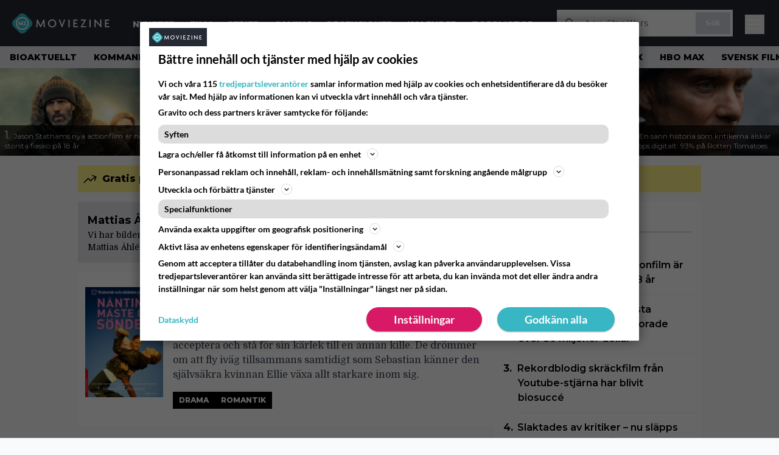

--- FILE ---
content_type: text/html; charset=UTF-8
request_url: https://www.moviezine.se/people/mattias-ahlen
body_size: 21392
content:
<!doctype html>
<html lang="sv-SE">
<head>
	<meta charset="UTF-8">
	<meta name="viewport" content="width=device-width, initial-scale=1">
	<link rel="profile" href="https://gmpg.org/xfn/11">
	<link rel="apple-touch-icon" sizes="180x180" href="/apple-touch-icon.png">
	<link rel="icon" type="image/png" sizes="32x32" href="/favicon-32x32.png">
	<link rel="icon" type="image/png" sizes="16x16" href="/favicon-16x16.png">
	<link rel="manifest" href="/site.webmanifest">
	<link rel="mask-icon" href="/safari-pinned-tab.svg" color="#5bbad5">
	<meta name="msapplication-TileColor" content="#da532c">
	<meta name="theme-color" content="#1e1e1e">

	
	<meta name='robots' content='index, follow, max-image-preview:large, max-snippet:-1, max-video-preview:-1' />
<link rel='preconnect' href='https://lwadm.com' >
<link rel='preconnect' href='https://macro.adnami.io' >
<link rel='dns-prefetch' href='//macro.adnami.io'>
<link rel='dns-prefetch' href='//lwadm.com'>

	<!-- This site is optimized with the Yoast SEO Premium plugin v26.8 (Yoast SEO v26.9) - https://yoast.com/product/yoast-seo-premium-wordpress/ -->
	<title>Mattias Åhlén bilder, biografi och filmografi - MovieZine.se</title><link rel="preload" href="https://www.moviezine.se/wp-content/themes/popmedia2030/assets/img/MovieZine_logo_white_small_new.png" as="image" fetchpriority="high"><link rel="preload" href="https://www.moviezine.se/wp-content/uploads/2026/02/Shelter-256x144.jpg" as="image" fetchpriority="high"><link rel="preload" href="https://www.moviezine.se/wp-content/themes/popmedia2030/style.css?ver=1.0.13" as="style" onload="this.rel='stylesheet';this.removeAttribute('onload');"><link rel="preload" href="https://www.moviezine.se/wp-content/cache/perfmatters/www.moviezine.se/minify/fd552a45870f.main.prod.min.css?ver=1.0.25" as="style" onload="this.rel='stylesheet';this.removeAttribute('onload');"><link rel="preload" href="https://www.moviezine.se/wp-content/cache/perfmatters/www.moviezine.se/fonts/f5b5528926ac.google-fonts.min.css" as="style" onload="this.rel='stylesheet';this.removeAttribute('onload');"><link rel="preload" href="https://www.moviezine.se/wp-content/cache/perfmatters/www.moviezine.se/fonts/f5b5528926ac.google-fonts.min.css" as="font" crossorigin><link rel="preload" href="https://www.moviezine.se/wp-content/cache/perfmatters/www.moviezine.se/fonts/JTUSjIg1_i6t8kCHKm459WlhyyTh89Y.woff2" as="font" type="font/woff2" crossorigin>
	<meta name="description" content="Vi har bilder, biografi, och filmografi av Mattias Åhlén. Du kan hitta filmer och serier där Mattias Åhlén medverkar på MovieZine." />
	<link rel="canonical" href="https://www.moviezine.se/people/mattias-ahlen" />
	<meta property="og:locale" content="sv_SE" />
	<meta property="og:type" content="article" />
	<meta property="og:title" content="Mattias Åhlén-arkiv" />
	<meta property="og:description" content="Vi har bilder, biografi, och filmografi av Mattias Åhlén. Du kan hitta filmer och serier där Mattias Åhlén medverkar på MovieZine." />
	<meta property="og:url" content="https://www.moviezine.se/people/mattias-ahlen" />
	<meta property="og:site_name" content="MovieZine.se" />
	<meta name="twitter:card" content="summary_large_image" />
	<script type="application/ld+json" class="yoast-schema-graph">{"@context":"https://schema.org","@graph":[{"@type":"CollectionPage","@id":"https://www.moviezine.se/people/mattias-ahlen","url":"https://www.moviezine.se/people/mattias-ahlen","name":"Mattias Åhlén bilder, biografi och filmografi - MovieZine.se","isPartOf":{"@id":"https://www.moviezine.se/#website"},"primaryImageOfPage":{"@id":"https://www.moviezine.se/people/mattias-ahlen#primaryimage"},"image":{"@id":"https://www.moviezine.se/people/mattias-ahlen#primaryimage"},"thumbnailUrl":"https://www.moviezine.se/wp-content/uploads/2025/02/large_2ed7d6242a9036700724bc0229a7f407-d77c0de3b1f377e56dd3379a06371a10.jpg","description":"Vi har bilder, biografi, och filmografi av Mattias Åhlén. Du kan hitta filmer och serier där Mattias Åhlén medverkar på MovieZine.","breadcrumb":{"@id":"https://www.moviezine.se/people/mattias-ahlen#breadcrumb"},"inLanguage":"sv-SE"},{"@type":"ImageObject","inLanguage":"sv-SE","@id":"https://www.moviezine.se/people/mattias-ahlen#primaryimage","url":"https://www.moviezine.se/wp-content/uploads/2025/02/large_2ed7d6242a9036700724bc0229a7f407-d77c0de3b1f377e56dd3379a06371a10.jpg","contentUrl":"https://www.moviezine.se/wp-content/uploads/2025/02/large_2ed7d6242a9036700724bc0229a7f407-d77c0de3b1f377e56dd3379a06371a10.jpg","width":1200,"height":1695},{"@type":"BreadcrumbList","@id":"https://www.moviezine.se/people/mattias-ahlen#breadcrumb","itemListElement":[{"@type":"ListItem","position":1,"name":"Hem","item":"https://www.moviezine.se/"},{"@type":"ListItem","position":2,"name":"Mattias Åhlén"}]},{"@type":"WebSite","@id":"https://www.moviezine.se/#website","url":"https://www.moviezine.se/","name":"MovieZine.se","description":"Film, TV-serier, nyheter, trailers och tips","potentialAction":[{"@type":"SearchAction","target":{"@type":"EntryPoint","urlTemplate":"https://www.moviezine.se/?s={search_term_string}"},"query-input":{"@type":"PropertyValueSpecification","valueRequired":true,"valueName":"search_term_string"}}],"inLanguage":"sv-SE"}]}</script>
	<!-- / Yoast SEO Premium plugin. -->


<link rel='dns-prefetch' href='//cdn.parsely.com' />
<link rel='dns-prefetch' href='//v0.wordpress.com' />
<link rel='stylesheet' id='ep_general_styles-css' href='https://www.moviezine.se/wp-content/plugins/elasticpress/dist/css/general-styles.css?ver=66295efe92a630617c00' media='all' />
<link rel='stylesheet' id='popmedia2030-style-css' href='https://www.moviezine.se/wp-content/themes/popmedia2030/style.css?ver=1.0.13' media='all' />
<link rel="stylesheet" id="tailwind-css" href="https://www.moviezine.se/wp-content/cache/perfmatters/www.moviezine.se/minify/fd552a45870f.main.prod.min.css?ver=1.0.25" media="all">
<meta content='c0yXutfoT4vVfZQXY0MzHnhd1gZ_xNREnCsB4a0bRcY' name='google-site-verification'>
<meta content='240550869483067' property='fb:app_id'>
<!-- echobox -->
<script async id="ebx" src="//applets.ebxcdn.com/ebx.js"></script>
<!-- Google Tag Manager -->
<script>(function(w,d,s,l,i){w[l]=w[l]||[];w[l].push({'gtm.start':
new Date().getTime(),event:'gtm.js'});var f=d.getElementsByTagName(s)[0],
j=d.createElement(s),dl=l!='dataLayer'?'&l='+l:'';j.async=true;j.src=
'https://www.googletagmanager.com/gtm.js?id='+i+dl;f.parentNode.insertBefore(j,f);
})(window,document,'script','dataLayer','GTM-P4ZLJL2');</script>
<!-- End Google Tag Manager --><script type="application/ld+json" class="wp-parsely-metadata">{"@context":"https:\/\/schema.org","@type":"WebPage","headline":"Mattias \u00c5hl\u00e9n","url":"https:\/\/www.moviezine.se\/people\/mattias-ahlen","inLanguage":"sv-SE","isAccessibleForFree":true,"publisher":{"@type":"NewsMediaOrganization","name":"MovieZine","url":"https:\/\/www.moviezine.se","logo":{"@type":"ImageObject","url":"https:\/\/www.moviezine.se\/android-chrome-512x512.png"},"sameAs":["https:\/\/sv.wikipedia.org\/wiki\/Moviezine","https:\/\/www.facebook.com\/moviezine","https:\/\/www.instagram.com\/moviezine\/","https:\/\/www.youtube.com\/@moviezine"],"publishingPrinciples":"https:\/\/www.moviezine.se\/redaktionell-policy-och-principer-for-publicering","contactPoint":[{"@type":"ContactPoint","contactType":"newsroom","url":"https:\/\/www.moviezine.se\/moviezine-kontakt","email":"hej@moviezine.se","areaServed":["SE"],"availableLanguage":["sv","en"]}]},"sourceOrganization":{"@type":"NewsMediaOrganization","name":"MovieZine AB","url":"https:\/\/www.moviezine.se"},"metadata":{"url":"https:\/\/www.moviezine.se\/wp-content\/uploads\/2025\/02\/large_2ed7d6242a9036700724bc0229a7f407-d77c0de3b1f377e56dd3379a06371a10-256x144.jpg"}}</script><script type='text/javascript'>window.superWebShareFallback = {"superwebshare_fallback_enable":"enable","fallback_title":"Dela","fallback_modal_background":"#38b6c3","fallback_layout":"1","fallback_twitter_via":"","fallback_text_color":"#ffffff","fallback_show_in_desktop":"false","fallback_social_networks":["facebook","twitter","linkedin","whatsapp"]} </script><style>.perfmatters-lazy-youtube{position:relative;width:100%;max-width:100%;height:0;padding-bottom:56.23%;overflow:hidden}.perfmatters-lazy-youtube img{position:absolute;top:0;right:0;bottom:0;left:0;display:block;width:100%;max-width:100%;height:auto;margin:auto;border:none;cursor:pointer;transition:.5s all;-webkit-transition:.5s all;-moz-transition:.5s all}.perfmatters-lazy-youtube img:hover{-webkit-filter:brightness(75%)}.perfmatters-lazy-youtube .play{position:absolute;top:50%;left:50%;right:auto;width:68px;height:48px;margin-left:-34px;margin-top:-24px;background:url(https://www.moviezine.se/wp-content/plugins/perfmatters/img/youtube.svg) no-repeat;background-position:center;background-size:cover;pointer-events:none;filter:grayscale(1)}.perfmatters-lazy-youtube:hover .play{filter:grayscale(0)}.perfmatters-lazy-youtube iframe{position:absolute;top:0;left:0;width:100%;height:100%;z-index:99}</style>
	<link href="https://www.moviezine.se/wp-content/cache/perfmatters/www.moviezine.se/fonts/f5b5528926ac.google-fonts.min.css" rel="stylesheet">

	<script src="https://www.moviezine.se/wp-content/themes/popmedia2030/assets/js/gravito-stub.js"></script>
	<script src="https://www.moviezine.se/wp-content/themes/popmedia2030/assets/js/gravito.js" async></script>
	<script>
		// Listen for the DOMContentLoaded event on the document
		document.addEventListener('DOMContentLoaded', function() {
			// Create a script element
			var script = document.createElement('script');

			// Set the source of the script to the Gravito SDK
			script.src = 'https://cdn.gravito.net/sdkv2/latest/sdk.js';

			// Set the script to load asynchronously
			script.async = true;

			// Define what to do once the script has loaded
			script.onload = function() {
				// Check if window.gravito and its init method are available
				if (window.gravito && typeof window.gravito.init === 'function') {
					// Your code to run after the script loads
					window.gravito.init("tcfCMP");
				} else {
					console.error('Gravito is not initialized properly.');
				}
			};

			// Append the script element to the head of the document
			document.head.appendChild(script);
		});

	</script>

	
	<script async="async" src="https://macro.adnami.io/macro/hosts/adsm.macro.moviezine.se.js" type="pmdelayedscript" data-cfasync="false" data-no-optimize="1" data-no-defer="1" data-no-minify="1"></script>
	<script async='async' src='https://lwadm.com/lw/pbjs?pid=72286388-dd56-479b-b718-db57e8a06f59'></script>
	<script>
		var lwhble = lwhble || {cmd:[]};
	</script>

	
	<script async src="https://source.advisible.com/10175902/main.js"></script>

</head>

<body class="archive tax-people term-mattias-ahlen term-238979 wp-theme-popmedia2030 bg-gray-50 hfeed">
<!-- Google Tag Manager (noscript) -->
<noscript><iframe src="https://www.googletagmanager.com/ns.html?id=GTM-P4ZLJL2"
height="0" width="0" style="display:none;visibility:hidden"></iframe></noscript>
<!-- End Google Tag Manager (noscript) -->

<div id="page" class="site">

	<header id="masthead" class="site-header">
		<div class="site-branding">

			<nav id="site-navigation" class="main-navigation" x-data="menuNavigation">
    <!-- site main navbar -->
    <div class="flex flex-wrap">
		<section class="relative w-full">
			<nav class="flex justify-between bg-moviezine-dark text-white">
				<div class="px-5 xl:px-12 py-4 flex w-full items-center">
                    <div class="logo w-40">
                        <a href="https://www.moviezine.se" title="MovieZine" class="block"><img data-perfmatters-preload src="https://www.moviezine.se/wp-content/themes/popmedia2030/assets/img/MovieZine_logo_white_small_new.png" width="166" height="33" alt="MovieZine" fetchpriority="high"></a>
                    </div>
					<ul class="pt-1 hidden text-white lg:flex px-4 mx-auto font-extrabold uppercase font-montserrat font-heading text-sm lg:text-md space-x-6">
						<li><a class="hover:text-gray-200" href="/nyheter" title="Nyheter">Nyheter</a></li>
						<li><a class="hover:text-gray-200" href="/sektion/film" title="film">Film</a></li>
						<li><a class="hover:text-gray-200" href="/sektion/serier" title="tv-serie">Serier</a></li>
						<li><a class="hover:text-gray-200" href="/sektion/gaming" title="gaming">Gaming</a></li>
						<li><a class="hover:text-gray-200" href="/recensioner" title="recensioner">Recensioner</a></li>
						<li><a class="hover:text-gray-200" href="/kalender" title="biopremiärer - kalender">Kalender</a></li>
						<!-- <li><a class="hover:text-gray-200" href="/biotoppen/">Biotoppen</a></li> -->
						<li><a class="hover:text-gray-200" href="/topplistor" title="topplistor">Topplistor</a></li>
					</ul>
					<div class="hidden lg:inline w-128">
						<div class="relative">
	<form id="searchform" method="get" action="https://www.moviezine.se/">
		<div class="bg-white shadow p-1 flex">
			<span class="w-auto flex justify-end items-center text-gray-500 p-2">
				<i class="material-icons text-xl"><svg xmlns="http://www.w3.org/2000/svg" class="h-5 w-5" viewBox="0 0 20 20"
						fill="currentColor">
						<path fill-rule="evenodd"
							d="M8 4a4 4 0 100 8 4 4 0 000-8zM2 8a6 6 0 1110.89 3.476l4.817 4.817a1 1 0 01-1.414 1.414l-4.816-4.816A6 6 0 012 8z"
							clip-rule="evenodd" />
					</svg></i>
			</span>
			<input x-ref="searchField" class="w-full p-2 text-gray-800 search-field text-sm border-0" name="s" type="text"
				placeholder="t.ex. Star Wars" value="">
			<button type="submit" class="bg-gray-300 hover:bg-gray-500 text-white p-2 pl-4 pr-4">
				<p class="font-semibold text-xs">Sök</p>
			</button>
		</div>
	</form>
</div>





					</div>



					<div class="lg:hidden inline absolute right-20 top-6">
						<button class="text-white z-20 hover:text-gray-500 mobile-search-button" @click="toggleSearch">
							<svg xmlns="http://www.w3.org/2000/svg" class="h-6 w-6" viewBox="0 0 20 20" fill="currentColor">
								<path fill-rule="evenodd" d="M8 4a4 4 0 100 8 4 4 0 000-8zM2 8a6 6 0 1110.89 3.476l4.817 4.817a1 1 0 01-1.414 1.414l-4.816-4.816A6 6 0 012 8z" clip-rule="evenodd" />
							</svg>
						</button>
					</div>
				</div>
				<div class="flex items-center pr-6">
					<button
						class="burger-button burger-icon"
						data-burger-state="off"
						@click="toggleMobileMenu"
						x-ref="burgerButton">
						<span class="burger-icon-wing burger-icon-wing--tl"></span>
						<span class="burger-icon-wing burger-icon-wing--tr"></span>
						<span class="burger-icon-wing burger-icon-wing--m"></span>
						<span class="burger-icon-wing burger-icon-wing--br"></span>
						<span class="burger-icon-wing burger-icon-wing--bl"></span>
					</button>
				</div>
			</nav>
		</section>
	</div>

	<section class="overflow-x-scroll lg:overflow-x-auto hide-scroll-bar bg-gray-200 w-full">
		<!-- navbar -->
		<nav class="px-2 py-2">

			<!-- Nav Links -->
			<ul class="flex px-2 space-x-6 font-extrabold font-montserrat uppercase font-heading text-xs lg:text-sm lg:space-x-7">
												<li class="flex-shrink-0 last:pr-6 lg:last:pr-7">
									<a class="hover:text-gray-500" href="https://www.moviezine.se/tema/bioaktuellt">Bioaktuellt</a>
								</li>
															<li class="flex-shrink-0 last:pr-6 lg:last:pr-7">
									<a class="hover:text-gray-500" href="https://www.moviezine.se/tema/kommande-filmer">Kommande filmer</a>
								</li>
															<li class="flex-shrink-0 last:pr-6 lg:last:pr-7">
									<a class="hover:text-gray-500" href="https://www.moviezine.se/tema/ridley-scott">Ridley Scott</a>
								</li>
															<li class="flex-shrink-0 last:pr-6 lg:last:pr-7">
									<a class="hover:text-gray-500" href="https://www.moviezine.se/tema/skrack">Skräck</a>
								</li>
															<li class="flex-shrink-0 last:pr-6 lg:last:pr-7">
									<a class="hover:text-gray-500" href="https://www.moviezine.se/tema/youtube">Youtube</a>
								</li>
															<li class="flex-shrink-0 last:pr-6 lg:last:pr-7">
									<a class="hover:text-gray-500" href="https://www.moviezine.se/tema/streamingtips">Streamingtips</a>
								</li>
															<li class="flex-shrink-0 last:pr-6 lg:last:pr-7">
									<a class="hover:text-gray-500" href="https://www.moviezine.se/tema/digitalpremiar">Digitalpremiär</a>
								</li>
															<li class="flex-shrink-0 last:pr-6 lg:last:pr-7">
									<a class="hover:text-gray-500" href="https://www.moviezine.se/tema/netflix">Netflix</a>
								</li>
															<li class="flex-shrink-0 last:pr-6 lg:last:pr-7">
									<a class="hover:text-gray-500" href="https://www.moviezine.se/tema/hbo-max">HBO Max</a>
								</li>
															<li class="flex-shrink-0 last:pr-6 lg:last:pr-7">
									<a class="hover:text-gray-500" href="https://www.moviezine.se/tema/svensk-film">Svensk film</a>
								</li>
															<li class="flex-shrink-0 last:pr-6 lg:last:pr-7">
									<a class="hover:text-gray-500" href="https://www.moviezine.se/tema/viaplay">Viaplay</a>
								</li>
															<li class="flex-shrink-0 last:pr-6 lg:last:pr-7">
									<a class="hover:text-gray-500" href="https://www.moviezine.se/tema/kandisar">Kändisar</a>
								</li>
															<li class="flex-shrink-0 last:pr-6 lg:last:pr-7">
									<a class="hover:text-gray-500" href="https://www.moviezine.se/tema/trailer">Trailer</a>
								</li>
															<li class="flex-shrink-0 last:pr-6 lg:last:pr-7">
									<a class="hover:text-gray-500" href="https://www.moviezine.se/tema/tv-spel">TV-spel</a>
								</li>
															<li class="flex-shrink-0 last:pr-6 lg:last:pr-7">
									<a class="hover:text-gray-500" href="https://www.moviezine.se/tema/christopher-nolan">Christopher Nolan</a>
								</li>
															<li class="flex-shrink-0 last:pr-6 lg:last:pr-7">
									<a class="hover:text-gray-500" href="https://www.moviezine.se/tema/skyshowtime">SkyShowtime</a>
								</li>
															<li class="flex-shrink-0 last:pr-6 lg:last:pr-7">
									<a class="hover:text-gray-500" href="https://www.moviezine.se/tema/disney-plus">Disney Plus</a>
								</li>
															<li class="flex-shrink-0 last:pr-6 lg:last:pr-7">
									<a class="hover:text-gray-500" href="https://www.moviezine.se/tema/bakom-kulisserna">Bakom kulisserna</a>
								</li>
															<li class="flex-shrink-0 last:pr-6 lg:last:pr-7">
									<a class="hover:text-gray-500" href="https://www.moviezine.se/tema/apple-tv-plus">Apple TV</a>
								</li>
															<li class="flex-shrink-0 last:pr-6 lg:last:pr-7">
									<a class="hover:text-gray-500" href="https://www.moviezine.se/tema/fantasy">Fantasy</a>
								</li>
										</ul>

		</nav>

	</section>

	<!-- mobile menu -->
	<div class="mobile-menu min-h-screen bg-white" :class="{ 'block': isMenuOpen, 'hidden': !isMenuOpen }">
		<div class="flex flex-wrap">
			<div class="max-w-7xl mx-auto py-6 px-3 sm:px-3 lg:py-2 lg:px-3 font-montserrat">
    <div class="mt-6 grid grid-cols-2 gap-4 xl:mt-0 xl:col-span-2">
        <div class="md:grid md:grid-cols-2 md:gap-8">
            <div>
                <h3 class="text-sm font-semibold  text-gray-900 tracking-tighter uppercase">
                Områden
                </h3>
                <ul role="list" class="mt-4 space-y-2">
                    <li><a class="text-base text-gray-900 hover:text-gray-900" href="https://www.moviezine.se" title="MovieZine.se">Start</a></li>
                    <li><a class="text-base text-gray-900 hover:text-gray-900" href="https://www.moviezine.se/nyheter" title="Nyheter">Nyheter</a></li>
                    <li><a class="text-base text-gray-900 hover:text-gray-900" href="https://www.moviezine.se/sektion/film" title="film">Film</a></li>
                    <li><a class="text-base text-gray-900 hover:text-gray-900" href="https://www.moviezine.se/sektion/serier" title="tv-serie">Serie</a></li>
                    <li><a class="text-base text-gray-900 hover:text-gray-900" href="https://www.moviezine.se/sektion/gaming" title="gaming">Gaming</a></li>
                    <li><a class="text-base text-gray-900 hover:text-gray-900" href="https://www.moviezine.se/recensioner" title="film och serie recensioner">Recensioner</a></li>
                    <li><a class="text-base text-gray-900 hover:text-gray-900" href="https://www.moviezine.se/kalender">Kalender</a></li>
                    <li><a class="text-base text-gray-900 hover:text-gray-900" href="https://www.moviezine.se/biotoppen">Biotoppen</a></li>
                    <li><a class="text-base text-gray-900 hover:text-gray-900" href="https://www.moviezine.se/topplistor">Topplistor</a></li>
                    <li><a class="text-base text-gray-900 hover:text-gray-900" href="https://www.moviezine.se/tema/kronikor">Krönikor</a></li>
                    <li><a class="text-base text-gray-900 hover:text-gray-900" href="https://www.moviezine.se/tema/intervjuer" title="Intervjuer">Intervjuer</a></li>
                    <li><a class="text-base text-gray-900 hover:text-gray-900" href="https://www.moviezine.se/tema/langlasning">Långläsning</a></li>
                    </ul>

                <h3 class="mt-8 text-sm font-semibold  text-gray-900 tracking-tighter uppercase">
                Databas
                </h3>
                <ul role="list" class="mt-4 space-y-2">
                  <li><a class="text-base text-gray-900 hover:text-gray-900" href="https://www.moviezine.se/movies" title="Alla filmer">Alla filmer</a></li>
                  <li><a class="text-base text-gray-900 hover:text-gray-900" href="https://www.moviezine.se/series" title="Alla serier">Alla serier</a></li>
                </ul>


            
            </div>
          <div class="mt-12 md:mt-0">
          <h3 class="text-sm font-semibold  text-gray-900 tracking-tighter uppercase">
                Streamingtjänster
                </h3>
                <ul role="list" class="mt-4 space-y-4">
                  <li><a class="text-base text-gray-900 hover:text-gray-900" href="https://www.moviezine.se/tema/netflix" title="Netflix">Netflix</a></li>
                  <li><a class="text-base text-gray-900 hover:text-gray-900" href="https://www.moviezine.se/tema/max" title="Max">Max</a></li>
                  <li><a class="text-base text-gray-900 hover:text-gray-900" href="https://www.moviezine.se/tema/viaplay" title="Viaplay">Viaplay</a></li>
                  <li><a class="text-base text-gray-900 hover:text-gray-900" href="https://www.moviezine.se/tema/apple-tv-plus" title="Apple TV+">Apple TV+</a></li>
                  <li><a class="text-base text-gray-900 hover:text-gray-900" href="https://www.moviezine.se/tema/disney-plus" title="Disney Plus">Disney+</a></li>
                  <li><a class="text-base text-gray-900 hover:text-gray-900" href="https://www.moviezine.se/tema/amazon-prime-video" title="Prime Video">Prime Video</a></li>
                  <li><a class="text-base text-gray-900 hover:text-gray-900" href="https://www.moviezine.se/tema/skyshowtime" title="SkyShowtime">SkyShowtime</a></li>
                  <li><a class="text-base text-gray-900 hover:text-gray-900" href="https://www.moviezine.se/tema/svt" title="SVT Play">SVT Play</a></li>
                  <li><a class="text-base text-gray-900 hover:text-gray-900" href="https://www.moviezine.se/tema/tv4-play" title="TV4 Play">TV4 Play</a></li>
                  <li><a class="text-base text-gray-900 hover:text-gray-900" href="https://www.moviezine.se/tema/tv-tips" title="Tv tips idag">På TV idag</a></li>
                </ul>
          </div>
        </div>
        <div class="md:grid md:grid-cols-2 md:gap-8">
          <div>
          <h3 class="text-sm font-semibold text-gray-900 tracking-tighter uppercase">
              Populärt
            </h3>
            <ul role="list" class="mt-4 space-y-4">
                                    <li>
                        <a class="text-base text-gray-900 hover:text-gray-900" href="https://www.moviezine.se/tema/bioaktuellt">Bioaktuellt</a>
                      </li>
                                          <li>
                        <a class="text-base text-gray-900 hover:text-gray-900" href="https://www.moviezine.se/tema/kommande-filmer">Kommande filmer</a>
                      </li>
                                          <li>
                        <a class="text-base text-gray-900 hover:text-gray-900" href="https://www.moviezine.se/tema/ridley-scott">Ridley Scott</a>
                      </li>
                                          <li>
                        <a class="text-base text-gray-900 hover:text-gray-900" href="https://www.moviezine.se/tema/skrack">Skräck</a>
                      </li>
                                          <li>
                        <a class="text-base text-gray-900 hover:text-gray-900" href="https://www.moviezine.se/tema/youtube">Youtube</a>
                      </li>
                                          <li>
                        <a class="text-base text-gray-900 hover:text-gray-900" href="https://www.moviezine.se/tema/streamingtips">Streamingtips</a>
                      </li>
                                          <li>
                        <a class="text-base text-gray-900 hover:text-gray-900" href="https://www.moviezine.se/tema/digitalpremiar">Digitalpremiär</a>
                      </li>
                                          <li>
                        <a class="text-base text-gray-900 hover:text-gray-900" href="https://www.moviezine.se/tema/netflix">Netflix</a>
                      </li>
                                          <li>
                        <a class="text-base text-gray-900 hover:text-gray-900" href="https://www.moviezine.se/tema/hbo-max">HBO Max</a>
                      </li>
                                          <li>
                        <a class="text-base text-gray-900 hover:text-gray-900" href="https://www.moviezine.se/tema/svensk-film">Svensk film</a>
                      </li>
                                          <li>
                        <a class="text-base text-gray-900 hover:text-gray-900" href="https://www.moviezine.se/tema/viaplay">Viaplay</a>
                      </li>
                                          <li>
                        <a class="text-base text-gray-900 hover:text-gray-900" href="https://www.moviezine.se/tema/kandisar">Kändisar</a>
                      </li>
                                          <li>
                        <a class="text-base text-gray-900 hover:text-gray-900" href="https://www.moviezine.se/tema/trailer">Trailer</a>
                      </li>
                                          <li>
                        <a class="text-base text-gray-900 hover:text-gray-900" href="https://www.moviezine.se/tema/tv-spel">TV-spel</a>
                      </li>
                                          <li>
                        <a class="text-base text-gray-900 hover:text-gray-900" href="https://www.moviezine.se/tema/christopher-nolan">Christopher Nolan</a>
                      </li>
                                          <li>
                        <a class="text-base text-gray-900 hover:text-gray-900" href="https://www.moviezine.se/tema/skyshowtime">SkyShowtime</a>
                      </li>
                                          <li>
                        <a class="text-base text-gray-900 hover:text-gray-900" href="https://www.moviezine.se/tema/disney-plus">Disney Plus</a>
                      </li>
                                          <li>
                        <a class="text-base text-gray-900 hover:text-gray-900" href="https://www.moviezine.se/tema/bakom-kulisserna">Bakom kulisserna</a>
                      </li>
                                          <li>
                        <a class="text-base text-gray-900 hover:text-gray-900" href="https://www.moviezine.se/tema/apple-tv-plus">Apple TV</a>
                      </li>
                                          <li>
                        <a class="text-base text-gray-900 hover:text-gray-900" href="https://www.moviezine.se/tema/fantasy">Fantasy</a>
                      </li>
                                </ul>
          </div>
          <div class="mt-12 md:mt-0">
            <h3 class="text-sm font-semibold text-gray-900 tracking-tighter uppercase">
              Beställ
            </h3>
            <ul role="list" class="mt-4 space-y-4">
            <li>
                <a href="https://www.moviezine.se/feed" target="_blank" class="text-base text-gray-900 hover:text-gray-900">
                  RSS-feed
                </a>
              </li>
            </ul>
            <h3 class="mt-8 text-sm font-semibold text-gray-900 tracking-tighter uppercase">
              Annat
            </h3>
            <ul role="list" class="mt-4 space-y-4">
              <li>
                <a href="https://www.moviezine.se/om-moviezine" class="text-base text-gray-900 hover:text-gray-900">
                  Om MovieZine
                </a>
              </li>
              <li>
                <a href="https://www.moviezine.se/moviezine-kontakt" class="text-base text-gray-900 hover:text-gray-900" title="Kontakta MovieZine - Contact MovieZine">
                  Kontakta MovieZine
                </a>
              </li>
              <li>
                <a href="https://www.moviezine.se/annonsera-pa-moviezine" class="text-base text-gray-900 hover:text-gray-900">
                  Annonsera på Moviezine
                </a>
              </li>
              <li>
              <a onclick="window.gravitoCMP.openPreferences()" href="javascript:void(0);" class="text-base text-gray-900 hover:text-gray-900">
                  Inställningar för cookies 
                </a>
              </li>
              <li>
                <a href="https://www.moviezine.se/personuppgiftspolicy-cookiepolicy" class="text-base text-gray-900 hover:text-gray-900" title="Integritet - Personuppgiftspolicy och cookiepolicy">
                  Personuppgiftspolicy och cookiepolicy
                </a>
              </li>
              <li>
                <a href="https://www.youronlinechoices.com/se/" class="text-base text-gray-900 hover:text-gray-900" title="Beteendebaserad reklam" target="_blank">
                  Beteendebaserad reklam
                </a>
              </li>
            </ul>
          </div>
        </div>
    </div>
</div>		</div>
	</div>

	<div class="mobile-search-menu min-h-screen bg-white" :class="{ 'block': isSearchOpen, 'hidden': !isSearchOpen }">
		<div class="relative">
	<form id="searchform" method="get" action="https://www.moviezine.se/">
		<div class="bg-white shadow p-1 flex">
			<span class="w-auto flex justify-end items-center text-gray-500 p-2">
				<i class="material-icons text-xl"><svg xmlns="http://www.w3.org/2000/svg" class="h-5 w-5" viewBox="0 0 20 20"
						fill="currentColor">
						<path fill-rule="evenodd"
							d="M8 4a4 4 0 100 8 4 4 0 000-8zM2 8a6 6 0 1110.89 3.476l4.817 4.817a1 1 0 01-1.414 1.414l-4.816-4.816A6 6 0 012 8z"
							clip-rule="evenodd" />
					</svg></i>
			</span>
			<input x-ref="searchField" class="w-full p-2 text-gray-800 search-field text-sm border-0" name="s" type="text"
				placeholder="t.ex. Star Wars" value="">
			<button type="submit" class="bg-gray-300 hover:bg-gray-500 text-white p-2 pl-4 pr-4">
				<p class="font-semibold text-xs">Sök</p>
			</button>
		</div>
	</form>
</div>





	</div>

</nav><!-- #site-navigation -->

<script>
	document.addEventListener('alpine:init', () => {
		Alpine.data('menuNavigation', () => ({
			isMenuOpen: false,
			isSearchOpen: false,
			lastPos: window.scrollY + 0,
			scrollingDown: false,
			scrollingUp: false,

			onScroll() {
				this.scrollingUp = window.scrollY > this.$refs.menuNavigation.offsetHeight && this.lastPos > window.scrollY
				this.scrollingDown = window.scrollY > this.$refs.menuNavigation.offsetHeight && this.lastPos < window.scrollY
				this.lastPos = window.scrollY
			},

			toggleMobileMenu() {
				this.isMenuOpen = ! this.isMenuOpen
				this.isSearchOpen = false

				this.toggleBurgerIcon()
			},

			toggleBurgerIcon() {
				const state = this.$refs.burgerButton.getAttribute('data-burger-state')
				const newState = (state === 'on') ? 'off' : 'on'
				this.$refs.burgerButton.setAttribute('data-burger-state', newState)
			},

			toggleSearch() {
				this.isSearchOpen = ! this.isSearchOpen
				this.isMenuOpen = false

				this.$nextTick(() => {

					setTimeout(() => {
						this.$refs.searchField.focus()
					}, 500);
				})
				this.$refs.burgerButton.setAttribute('data-burger-state', 'off')
			}
		}))
	})
</script>			
		</div><!-- .site-branding -->

		
<div class="flex flex-col bg-white m-auto p-auto h-[144px]">
  <div class="flex overflow-x-scroll hide-scroll-bar overflow-y-hidden">
    <div class="flex flex-nowrap">

                  <div class="inline-block">
              <a href="https://www.moviezine.se/nyheter/jason-stathams-nya-actionfilm-ar-hans-storsta-fiasko-pa-18-ar"
                 title="Jason Stathams nya actionfilm är hans största fiasko på 18 år">

                <div
                  class="flex flex-wrap content-end w-64 h-36 bg-cover max-w-xs overflow-hidden bg-white hover:shadow-xl transition-shadow duration-300 ease-in-out relative">

                  <img data-perfmatters-preload width="256" height="144" src="https://www.moviezine.se/wp-content/uploads/2026/02/Shelter-256x144.jpg" alt="Jason Stathams nya actionfilm är hans största fiasko på 18 år" class="z-1 no-lazy" fetchpriority="high">

                  <div
                    class="pt-2 pl-2 pr-1 pb-2 bg-black hover:opacity-100 opacity-70 leading-3 bottom-0 absolute">
                    <span class="text-lg font-montserrat text-white leading-4">
                      1.
                    </span>
                    <span class="text-white font-montserrat text-xs leading-4">
                      Jason Stathams nya actionfilm är hans största fiasko på 18 år                    </span>
                  </div>
                </div>
              </a>
            </div>
                  <div class="inline-block">
              <a href="https://www.moviezine.se/nyheter/en-av-ridley-scotts-storsta-floppar-fyller-30-ar-forlorade-over-30-miljoner-dollar"
                 title="En av Ridley Scotts största floppar fyller 30 år – förlorade över 30 miljoner dollar">

                <div
                  class="flex flex-wrap content-end w-64 h-36 bg-cover max-w-xs overflow-hidden bg-white hover:shadow-xl transition-shadow duration-300 ease-in-out relative">

                  <img width="256" height="144"
                    src="https://www.moviezine.se/wp-content/uploads/2026/02/den-vita-stormen-White-Squall-jeff-bridges-256x144.jpeg"
                    alt="En av Ridley Scotts största floppar fyller 30 år – förlorade över 30 miljoner dollar"
                    class="z-1 no-lazy"
                  >

                  <div
                    class="pt-2 pl-2 pr-1 pb-2 bg-black hover:opacity-100 opacity-70 leading-3 bottom-0 absolute">
                    <span class="text-lg font-montserrat text-white leading-4">
                      2.
                    </span>
                    <span class="text-white font-montserrat text-xs leading-4">
                      En av Ridley Scotts största floppar fyller 30 år – förlorade över 30 miljoner dollar                    </span>
                  </div>
                </div>
              </a>
            </div>
                  <div class="inline-block">
              <a href="https://www.moviezine.se/nyheter/viaplay-har-just-lagt-till-30-nya-filmer-har-ar-hela-listan"
                 title="Viaplay har just lagt till 30 nya filmer – här är hela listan">

                <div
                  class="flex flex-wrap content-end w-64 h-36 bg-cover max-w-xs overflow-hidden bg-white hover:shadow-xl transition-shadow duration-300 ease-in-out relative">

                  <img width="256" height="144" src="data:image/svg+xml,%3Csvg%20xmlns=&#039;http://www.w3.org/2000/svg&#039;%20width=&#039;256&#039;%20height=&#039;144&#039;%20viewBox=&#039;0%200%20256%20144&#039;%3E%3C/svg%3E" alt="Viaplay har just lagt till 30 nya filmer – här är hela listan" class="z-1  perfmatters-lazy" data-src="https://www.moviezine.se/wp-content/uploads/2026/02/war-on-everyone-main-data-256x144.jpg" />

                  <div
                    class="pt-2 pl-2 pr-1 pb-2 bg-black hover:opacity-100 opacity-70 leading-3 bottom-0 absolute">
                    <span class="text-lg font-montserrat text-white leading-4">
                      3.
                    </span>
                    <span class="text-white font-montserrat text-xs leading-4">
                      Viaplay har just lagt till 30 nya filmer – här är hela listan                    </span>
                  </div>
                </div>
              </a>
            </div>
                  <div class="inline-block">
              <a href="https://www.moviezine.se/nyheter/rekordblodig-skrackfilm-fran-youtube-stjarna-har-blivit-biosucce"
                 title="Rekordblodig skräckfilm från Youtube-stjärna har blivit biosuccé">

                <div
                  class="flex flex-wrap content-end w-64 h-36 bg-cover max-w-xs overflow-hidden bg-white hover:shadow-xl transition-shadow duration-300 ease-in-out relative">

                  <img width="256" height="144" src="data:image/svg+xml,%3Csvg%20xmlns=&#039;http://www.w3.org/2000/svg&#039;%20width=&#039;256&#039;%20height=&#039;144&#039;%20viewBox=&#039;0%200%20256%20144&#039;%3E%3C/svg%3E" alt="Rekordblodig skräckfilm från Youtube-stjärna har blivit biosuccé" class="z-1  perfmatters-lazy" data-src="https://www.moviezine.se/wp-content/uploads/2026/02/Iron-Lung-256x144.jpg" />

                  <div
                    class="pt-2 pl-2 pr-1 pb-2 bg-black hover:opacity-100 opacity-70 leading-3 bottom-0 absolute">
                    <span class="text-lg font-montserrat text-white leading-4">
                      4.
                    </span>
                    <span class="text-white font-montserrat text-xs leading-4">
                      Rekordblodig skräckfilm från Youtube-stjärna har blivit biosuccé                    </span>
                  </div>
                </div>
              </a>
            </div>
                  <div class="inline-block">
              <a href="https://www.moviezine.se/nyheter/en-sann-historia-som-kritikerna-alskar-slapps-digitalt-93-pa-rotten-tomatoes"
                 title="En sann historia som kritikerna älskar släpps digitalt: 93% på Rotten Tomatoes">

                <div
                  class="flex flex-wrap content-end w-64 h-36 bg-cover max-w-xs overflow-hidden bg-white hover:shadow-xl transition-shadow duration-300 ease-in-out relative">

                  <img width="256" height="144" src="data:image/svg+xml,%3Csvg%20xmlns=&#039;http://www.w3.org/2000/svg&#039;%20width=&#039;256&#039;%20height=&#039;144&#039;%20viewBox=&#039;0%200%20256%20144&#039;%3E%3C/svg%3E" alt="En sann historia som kritikerna älskar släpps digitalt: 93% på Rotten Tomatoes" class="z-1  perfmatters-lazy" data-src="https://www.moviezine.se/wp-content/uploads/2026/01/Small-things-like-this-2-256x144.jpg" />

                  <div
                    class="pt-2 pl-2 pr-1 pb-2 bg-black hover:opacity-100 opacity-70 leading-3 bottom-0 absolute">
                    <span class="text-lg font-montserrat text-white leading-4">
                      5.
                    </span>
                    <span class="text-white font-montserrat text-xs leading-4">
                      En sann historia som kritikerna älskar släpps digitalt: 93% på Rotten Tomatoes                    </span>
                  </div>
                </div>
              </a>
            </div>
                  <div class="inline-block">
              <a href="https://www.moviezine.se/nyheter/jason-segel-intervju-shrinking-michael-j-fox-dispatches-from-elsewhere"
                 title="Jason Segel öppnar upp om 7 tuffa år: ”Jag var verkligen fast”">

                <div
                  class="flex flex-wrap content-end w-64 h-36 bg-cover max-w-xs overflow-hidden bg-white hover:shadow-xl transition-shadow duration-300 ease-in-out relative">

                  <img width="256" height="144" src="data:image/svg+xml,%3Csvg%20xmlns=&#039;http://www.w3.org/2000/svg&#039;%20width=&#039;256&#039;%20height=&#039;144&#039;%20viewBox=&#039;0%200%20256%20144&#039;%3E%3C/svg%3E" alt="Jason Segel öppnar upp om 7 tuffa år: ”Jag var verkligen fast”" class="z-1  perfmatters-lazy" data-src="https://www.moviezine.se/wp-content/uploads/2026/01/Shrinking_Photo_030111-256x144.jpg" />

                  <div
                    class="pt-2 pl-2 pr-1 pb-2 bg-black hover:opacity-100 opacity-70 leading-3 bottom-0 absolute">
                    <span class="text-lg font-montserrat text-white leading-4">
                      6.
                    </span>
                    <span class="text-white font-montserrat text-xs leading-4">
                      Jason Segel öppnar upp om 7 tuffa år: ”Jag var verkligen fast”                    </span>
                  </div>
                </div>
              </a>
            </div>
                  <div class="inline-block">
              <a href="https://www.moviezine.se/nyheter/tredje-sasongen-av-the-last-of-us-kan-bli-den-sista"
                 title="Tredje säsongen av ”The Last of Us” kan bli den sista">

                <div
                  class="flex flex-wrap content-end w-64 h-36 bg-cover max-w-xs overflow-hidden bg-white hover:shadow-xl transition-shadow duration-300 ease-in-out relative">

                  <img width="256" height="144" src="data:image/svg+xml,%3Csvg%20xmlns=&#039;http://www.w3.org/2000/svg&#039;%20width=&#039;256&#039;%20height=&#039;144&#039;%20viewBox=&#039;0%200%20256%20144&#039;%3E%3C/svg%3E" alt="Tredje säsongen av ”The Last of Us” kan bli den sista" class="z-1  perfmatters-lazy" data-src="https://www.moviezine.se/wp-content/uploads/2026/01/34023_1-256x144.jpg" />

                  <div
                    class="pt-2 pl-2 pr-1 pb-2 bg-black hover:opacity-100 opacity-70 leading-3 bottom-0 absolute">
                    <span class="text-lg font-montserrat text-white leading-4">
                      7.
                    </span>
                    <span class="text-white font-montserrat text-xs leading-4">
                      Tredje säsongen av ”The Last of Us” kan bli den sista                    </span>
                  </div>
                </div>
              </a>
            </div>
                  <div class="inline-block">
              <a href="https://www.moviezine.se/nyheter/melania-slar-rekord-basta-premiaren-for-en-dokumentar-pa-10-ar"
                 title="”Melania” slår rekord – bästa premiären för en dokumentär på 10 år">

                <div
                  class="flex flex-wrap content-end w-64 h-36 bg-cover max-w-xs overflow-hidden bg-white hover:shadow-xl transition-shadow duration-300 ease-in-out relative">

                  <img width="256" height="144" src="data:image/svg+xml,%3Csvg%20xmlns=&#039;http://www.w3.org/2000/svg&#039;%20width=&#039;256&#039;%20height=&#039;144&#039;%20viewBox=&#039;0%200%20256%20144&#039;%3E%3C/svg%3E" alt="”Melania” slår rekord – bästa premiären för en dokumentär på 10 år" class="z-1  perfmatters-lazy" data-src="https://www.moviezine.se/wp-content/uploads/2026/02/melania-trump-melania-256x144.jpg" />

                  <div
                    class="pt-2 pl-2 pr-1 pb-2 bg-black hover:opacity-100 opacity-70 leading-3 bottom-0 absolute">
                    <span class="text-lg font-montserrat text-white leading-4">
                      8.
                    </span>
                    <span class="text-white font-montserrat text-xs leading-4">
                      ”Melania” slår rekord – bästa premiären för en dokumentär på 10 år                    </span>
                  </div>
                </div>
              </a>
            </div>
      
    </div>
  </div>
</div>

<style>
.hide-scroll-bar {
-ms-overflow-style: none;
scrollbar-width: none;
}
.hide-scroll-bar::-webkit-scrollbar {
display: none;
}
</style>






       



		
		<div id='moviezine_helsida-desktop'></div>
		<div id='moviezine_helsida-mobil'></div>
		<script>
			document.addEventListener("DOMContentLoaded", function() {
				var isMobile = window.innerWidth <= 768;
				var isMdToLg = window.innerWidth > 768 && window.innerWidth < 979;
				var isXl = window.innerWidth >= 980;

				if (isMobile) {
					lwhble.cmd.push(function() {
						lwhble.loadAd({tagId: "moviezine_helsida-mobil"});
					});
				} else {
					lwhble.cmd.push(function() {
						lwhble.loadAd({tagId: "moviezine_helsida-desktop"});
					});
				}
			});
		</script>

		            <div class="container flex flex-row items-center bg-yellow-200 m-auto p-2 space-x-2 mt-4">
                <svg xmlns="http://www.w3.org/2000/svg" fill="none" viewBox="0 0 24 24" stroke-width="1.5" stroke="currentColor" class="w-6 h-6">
                    <path stroke-linecap="round" stroke-linejoin="round" d="M2.25 18 9 11.25l4.306 4.306a11.95 11.95 0 0 1 5.814-5.518l2.74-1.22m0 0-5.94-2.281m5.94 2.28-2.28 5.941" />
                </svg>
                <span class="font-montserrat font-extrabold leading-5 lg:leading-7">
                    <a href="https://www.moviezine.se/nyheter/gratis-popcorn-pa-bio-om-du-ar-langre-an-alexander-skarsgard" title="Gratis popcorn på bion… om du är längre än Alexander Skarsgård">
                        Gratis popcorn på bion… om du är längre än Alexander Skarsgård                    </a>
                </span>
            </div>
        				

	</header><!-- #masthead -->

	<div class="container mt-4 mx-auto relative z-50"><!-- closed in footer -->



<div class="flex flex-wrap md:flex-nowrap lg:flex-nowrap overflow-hidden gap-x-4">

		<div class="w-full sm:w-full md:w-8/12 lg:w-8/12 overflow-hidden">

					<div class="flex flex-col flex-wrap md:flex-nowrap lg:flex-nowrap overflow-hidden gap-x-4 bg-gray-200 mb-4">
				<div class="w-full overflow-hidden px-4 pt-4">
																<h1 class="font-bold font-montserrat font-heading text-md lg:text-lg">Mattias Åhlén</h1>
									</div>
				<div class="w-full overflow-hidden px-4 pb-4 font-open-sans text-xs lg:text-sm">
					<p>Vi har bilder, biografi, och filmografi av Mattias Åhlén. Du kan hitta filmer och serier där Mattias Åhlén medverkar här. Du kan också läsa vidare på våra <a href="https://www.moviezine.se/recensioner" title="recensioner">recensioner</a>.</p>				</div>
			</div>
		


			<div class="flex flex-wrap flex-col">

		
<div class="mb-6 p-3 bg-white listing-container">
	<div class="flex items-start">
	<!-- Fixed width container (e.g., for an image) -->
	<a class="block" href="https://www.moviezine.se/movies/nanting-maste-ga-sonder">
	<div class="flex-none w-24 lg:w-32 mr-4 mt-3">
		<!-- Example: an image that fills the container -->
					<img width="133" height="188" src="https://www.moviezine.se/wp-content/uploads/2025/02/large_2ed7d6242a9036700724bc0229a7f407-d77c0de3b1f377e56dd3379a06371a10-133x188.jpg" class="lazy-1-lazy wp-post-image" alt="" decoding="async" srcset="https://www.moviezine.se/wp-content/uploads/2025/02/large_2ed7d6242a9036700724bc0229a7f407-d77c0de3b1f377e56dd3379a06371a10-133x188.jpg 133w, https://www.moviezine.se/wp-content/uploads/2025/02/large_2ed7d6242a9036700724bc0229a7f407-d77c0de3b1f377e56dd3379a06371a10-212x300.jpg 212w, https://www.moviezine.se/wp-content/uploads/2025/02/large_2ed7d6242a9036700724bc0229a7f407-d77c0de3b1f377e56dd3379a06371a10-648x915.jpg 648w, https://www.moviezine.se/wp-content/uploads/2025/02/large_2ed7d6242a9036700724bc0229a7f407-d77c0de3b1f377e56dd3379a06371a10-768x1085.jpg 768w, https://www.moviezine.se/wp-content/uploads/2025/02/large_2ed7d6242a9036700724bc0229a7f407-d77c0de3b1f377e56dd3379a06371a10-1087x1536.jpg 1087w, https://www.moviezine.se/wp-content/uploads/2025/02/large_2ed7d6242a9036700724bc0229a7f407-d77c0de3b1f377e56dd3379a06371a10-360x509.jpg 360w, https://www.moviezine.se/wp-content/uploads/2025/02/large_2ed7d6242a9036700724bc0229a7f407-d77c0de3b1f377e56dd3379a06371a10-400x565.jpg 400w, https://www.moviezine.se/wp-content/uploads/2025/02/large_2ed7d6242a9036700724bc0229a7f407-d77c0de3b1f377e56dd3379a06371a10-450x636.jpg 450w, https://www.moviezine.se/wp-content/uploads/2025/02/large_2ed7d6242a9036700724bc0229a7f407-d77c0de3b1f377e56dd3379a06371a10-500x706.jpg 500w, https://www.moviezine.se/wp-content/uploads/2025/02/large_2ed7d6242a9036700724bc0229a7f407-d77c0de3b1f377e56dd3379a06371a10-550x777.jpg 550w, https://www.moviezine.se/wp-content/uploads/2025/02/large_2ed7d6242a9036700724bc0229a7f407-d77c0de3b1f377e56dd3379a06371a10-600x848.jpg 600w, https://www.moviezine.se/wp-content/uploads/2025/02/large_2ed7d6242a9036700724bc0229a7f407-d77c0de3b1f377e56dd3379a06371a10-720x1017.jpg 720w, https://www.moviezine.se/wp-content/uploads/2025/02/large_2ed7d6242a9036700724bc0229a7f407-d77c0de3b1f377e56dd3379a06371a10-672x949.jpg 672w, https://www.moviezine.se/wp-content/uploads/2025/02/large_2ed7d6242a9036700724bc0229a7f407-d77c0de3b1f377e56dd3379a06371a10-1080x1526.jpg 1080w, https://www.moviezine.se/wp-content/uploads/2025/02/large_2ed7d6242a9036700724bc0229a7f407-d77c0de3b1f377e56dd3379a06371a10.jpg 1200w" sizes="(max-width: 133px) 100vw, 133px" />			</div>
	</a>

	<!-- Growing container for the rest of the content -->
	<div class="flex-grow flex flex-col space-y-4">
		<a class="block" href="https://www.moviezine.se/movies/nanting-maste-ga-sonder">
		<!-- Headline -->
		<div>
			<h2 class="font-extrabold text-xl leading-6 lg:text-3xl pt-2 pb-2 font-montserrat lg:leading-8">Nånting måste gå sönder</h2>
		</div>

		<!-- Content -->
		<div>
		<div class="entry-content prose text-md font-open-sans leading-6"><p>Sebastian träffar Andreas första gången i Vitabergsparken. De inleder ett passionerat förhållande, men Andreas har svårt att acceptera och stå för sin kärlek till en annan kille. De drömmer om att fly iväg tillsammans samtidigt som Sebastian känner den självsäkra kvinnan Ellie växa allt starkare inom sig.</p>
</div>		</div>
		</a>
		<!-- Tags -->
		<div class="tags">
		<div class="flex flex-wrap gap-2">
						<div class="tags-container flex-wrap flex justify-center gap-x-2 gap-y-2 pb-4">
				<button type="button" class="inline-flex items-center px-2.5 py-1.5 text-xs font-extrabold font-montserrat uppercase text-white bg-black hover:bg-tilt-dark focus:outline-none focus:ring-2 focus:ring-offset-2 focus:ring-indigo-500"><a href="https://www.moviezine.se/genres/drama" rel="tag">Drama</a></button><button type="button" class="inline-flex items-center px-2.5 py-1.5 text-xs font-extrabold font-montserrat uppercase text-white bg-black hover:bg-tilt-dark focus:outline-none focus:ring-2 focus:ring-offset-2 focus:ring-indigo-500"><a href="https://www.moviezine.se/genres/romantik" rel="tag">Romantik</a></button>			</div>
					</div>
		</div>
	</div>
	</div>
	</a>
</div><div class="flex w-full pb-4 justify-center"><span class="relative z-0 inline-flex shadow-sm rounded-md"></span></div>	  
	  </div>


                
  </div>

  <div class="w-full sm:w-full md:w-4/12 lg:w-4/12 overflow-hidden"><!-- sidebar container -->
		<aside id="secondary" class="widget-area h-full">
<!-- Sidebar -->
<div class="flex flex-col wrap gap-y-4 h-full">

	<div class="w-full bg-white py-2 px-4">
		<div id='moviezine_outsider1' class=''></div>
      <script>
        document.addEventListener('DOMContentLoaded', function() {
        // Check screen width once and store it
        var isMobile = window.innerWidth <= 768;
        var isMdToLg = window.innerWidth > 768 && window.innerWidth < 979;
        var isXl = window.innerWidth >= 980;

          // Use the isMobile variable to decide whether to load each ad
        if (isXl) {
          // Load the first mobile ad
          lwhble.cmd.push(function() {
            lwhble.loadAd({tagId: 'moviezine_outsider1'});
          });
        }
      });
      </script>
	</div>

      
	<div class="w-full bg-white">
		    <header class="component-title flex justify-center mx-4 py-4 font-montserrat uppercase font-bold text-sm border-gray-200 text-white ">
        <h3 class="bg-moviezine-light p-2 font-montserrat uppercase font-bold text-sm text-black">Mest läst</h3>
    </header>
    
		<div class="pl-4">
			<ol class="popm-top-list pl-4 pr-2 pt-2 pb-2 font-montserrat">
											<li class="pl-2 pb-3 pr-4 mb-3 border-b last:border-b-0 border-gray-100">
								<a class="font-montserrat text-black font-semibold text-md leading-5 visited:text-gray-600" href="https://www.moviezine.se/nyheter/jason-stathams-nya-actionfilm-ar-hans-storsta-fiasko-pa-18-ar" title="Jason Stathams nya actionfilm är hans största fiasko på 18 år">Jason Stathams nya actionfilm är hans största fiasko på 18 år</a>
							</li>
													<li class="pl-2 pb-3 pr-4 mb-3 border-b last:border-b-0 border-gray-100">
								<a class="font-montserrat text-black font-semibold text-md leading-5 visited:text-gray-600" href="https://www.moviezine.se/nyheter/en-av-ridley-scotts-storsta-floppar-fyller-30-ar-forlorade-over-30-miljoner-dollar" title="En av Ridley Scotts största floppar fyller 30 år – förlorade över 30 miljoner dollar">En av Ridley Scotts största floppar fyller 30 år – förlorade över 30 miljoner dollar</a>
							</li>
													<li class="pl-2 pb-3 pr-4 mb-3 border-b last:border-b-0 border-gray-100">
								<a class="font-montserrat text-black font-semibold text-md leading-5 visited:text-gray-600" href="https://www.moviezine.se/nyheter/rekordblodig-skrackfilm-fran-youtube-stjarna-har-blivit-biosucce" title="Rekordblodig skräckfilm från Youtube-stjärna har blivit biosuccé">Rekordblodig skräckfilm från Youtube-stjärna har blivit biosuccé</a>
							</li>
													<li class="pl-2 pb-3 pr-4 mb-3 border-b last:border-b-0 border-gray-100">
								<a class="font-montserrat text-black font-semibold text-md leading-5 visited:text-gray-600" href="https://www.moviezine.se/nyheter/slaktades-av-kritiker-nu-slapps-det-svenska-zombiedramat-digitalt" title="Slaktades av kritiker – nu släpps det svenska zombiedramat digitalt">Slaktades av kritiker – nu släpps det svenska zombiedramat digitalt</a>
							</li>
													<li class="pl-2 pb-3 pr-4 mb-3 border-b last:border-b-0 border-gray-100">
								<a class="font-montserrat text-black font-semibold text-md leading-5 visited:text-gray-600" href="https://www.moviezine.se/nyheter/en-ny-star-trek-serie-bland-hojdpunkterna-pa-skyshowtime-i-februari-2026" title="En ny Star Trek-serie bland höjdpunkterna på SkyShowtime i februari 2026">En ny Star Trek-serie bland höjdpunkterna på SkyShowtime i februari 2026</a>
							</li>
													<li class="pl-2 pb-3 pr-4 mb-3 border-b last:border-b-0 border-gray-100">
								<a class="font-montserrat text-black font-semibold text-md leading-5 visited:text-gray-600" href="https://www.moviezine.se/recensioner/en-romantisk-splatterfilm-med-tajt-manus" title="En romantisk splatterfilm med tajt manus">En romantisk splatterfilm med tajt manus</a>
							</li>
													<li class="pl-2 pb-3 pr-4 mb-3 border-b last:border-b-0 border-gray-100">
								<a class="font-montserrat text-black font-semibold text-md leading-5 visited:text-gray-600" href="https://www.moviezine.se/nyheter/elon-musk-christopher-nolan-har-forlorat-sin-integritet" title="Elon Musk: “Christopher Nolan har förlorat sin integritet”">Elon Musk: “Christopher Nolan har förlorat sin integritet”</a>
							</li>
													<li class="pl-2 pb-3 pr-4 mb-3 border-b last:border-b-0 border-gray-100">
								<a class="font-montserrat text-black font-semibold text-md leading-5 visited:text-gray-600" href="https://www.moviezine.se/nyheter/nasta-avsnitt-av-a-knight-of-the-seven-kingdoms-slapps-tidigare-an-vantat" title="Nästa avsnitt av ”A Knight of the Seven Kingdoms” släpps tidigare än väntat">Nästa avsnitt av ”A Knight of the Seven Kingdoms” släpps tidigare än väntat</a>
							</li>
													<li class="pl-2 pb-3 pr-4 mb-3 border-b last:border-b-0 border-gray-100">
								<a class="font-montserrat text-black font-semibold text-md leading-5 visited:text-gray-600" href="https://www.moviezine.se/nyheter/170-000-biobesokare-sag-dramat-om-en-okand-finsk-krigshjalte-slapps-nu-digitalt" title="170 000 biobesökare såg dramat om en okänd finsk krigshjälte – släpps nu digitalt">170 000 biobesökare såg dramat om en okänd finsk krigshjälte – släpps nu digitalt</a>
							</li>
									</ol>
	  	</div>
	</div>


	<!-- kotimaa -->
	<div class="w-full bg-white">	
		    <header class="component-title flex justify-center mx-4 py-4 font-montserrat uppercase font-bold text-sm border-gray-200 text-white ">
        <h3 class="bg-moviezine-light p-2 font-montserrat uppercase font-bold text-sm text-black">Senaste nytt</h3>
    </header>
    
	  		
		<ul class="pl-4 pr-2 pt-2 pb-2 font-montserrat">
		
		<li class="pl-2 pr-4 pb-3 mb-3 border-b last:border-b-0 border-gray-100 leading-5">
			<span class="font-montserrat text-moviezine-pink text-sm font-bold leading-6">Kommande filmer</span> | 			<a class="font-montserrat text-black font-semibold text-md leading-5 visited:text-gray-600" href="https://www.moviezine.se/nyheter/vad-ar-det-zendaya-har-gjort-egentligen-ny-trailer-for-the-drama" title="Vad är det Zendaya har gjort egentligen? Ny trailer för “The Drama”">
				Vad är det Zendaya har gjort egentligen? Ny trailer för “The Drama”			</a>
		</li>


		
		<li class="pl-2 pr-4 pb-3 mb-3 border-b last:border-b-0 border-gray-100 leading-5">
			<span class="font-montserrat text-moviezine-pink text-sm font-bold leading-6">Kommande filmer</span> | 			<a class="font-montserrat text-black font-semibold text-md leading-5 visited:text-gray-600" href="https://www.moviezine.se/nyheter/nu-ar-det-klart-meryl-streep-spelar-en-av-musikhistoriens-giganter" title="Nu är det klart: Meryl Streep spelar en av musikhistoriens giganter">
				Nu är det klart: Meryl Streep spelar en av musikhistoriens giganter			</a>
		</li>


		
		<li class="pl-2 pr-4 pb-3 mb-3 border-b last:border-b-0 border-gray-100 leading-5">
			<span class="font-montserrat text-moviezine-pink text-sm font-bold leading-6">Skräck</span> | 			<a class="font-montserrat text-black font-semibold text-md leading-5 visited:text-gray-600" href="https://www.moviezine.se/nyheter/resident-evil-kortfilm-kan-vara-den-basta-filmatiseringen-av-skrackspelen-vi-sett" title="&#8221;Resident Evil&#8221;-kortfilm kan vara den bästa filmatiseringen av skräckspelen vi sett">
				&#8221;Resident Evil&#8221;-kortfilm kan vara den bästa filmatiseringen av skräckspelen vi sett			</a>
		</li>


		
		<li class="pl-2 pr-4 pb-3 mb-3 border-b last:border-b-0 border-gray-100 leading-5">
			<span class="font-montserrat text-moviezine-pink text-sm font-bold leading-6">Netflix</span> | 			<a class="font-montserrat text-black font-semibold text-md leading-5 visited:text-gray-600" href="https://www.moviezine.se/nyheter/18-nya-filmer-har-just-lagts-till-pa-svenska-netflix" title="18 nya filmer har just lagts till på svenska Netflix">
				18 nya filmer har just lagts till på svenska Netflix			</a>
		</li>


		
		<li class="pl-2 pr-4 pb-3 mb-3 border-b last:border-b-0 border-gray-100 leading-5">
			<span class="font-montserrat text-moviezine-pink text-sm font-bold leading-6">Disney</span> | 			<a class="font-montserrat text-black font-semibold text-md leading-5 visited:text-gray-600" href="https://www.moviezine.se/nyheter/3-ar-senare-frost-3-tycks-antligen-ga-framat" title="3 år senare &#8211; &#8221;Frost 3&#8221; ser ut att gå framåt">
				3 år senare &#8211; &#8221;Frost 3&#8221; ser ut att gå framåt			</a>
		</li>


		
		<li class="pl-2 pr-4 pb-3 mb-3 border-b last:border-b-0 border-gray-100 leading-5">
			<span class="font-montserrat text-moviezine-pink text-sm font-bold leading-6">WTF!</span> | 			<a class="font-montserrat text-black font-semibold text-md leading-5 visited:text-gray-600" href="https://www.moviezine.se/nyheter/gratis-popcorn-pa-bio-om-du-ar-langre-an-alexander-skarsgard" title="Gratis popcorn på bion&#8230; om du är längre än Alexander Skarsgård">
				Gratis popcorn på bion&#8230; om du är längre än Alexander Skarsgård			</a>
		</li>


		
		<li class="pl-2 pr-4 pb-3 mb-3 border-b last:border-b-0 border-gray-100 leading-5">
			<span class="font-montserrat text-moviezine-pink text-sm font-bold leading-6">Bioaktuellt</span> | 			<a class="font-montserrat text-black font-semibold text-md leading-5 visited:text-gray-600" href="https://www.moviezine.se/nyheter/vilka-delar-av-karriaren-far-vi-se-i-michael" title="Vilka delar av karriären får vi se i &#8221;Michael&#8221;?">
				Vilka delar av karriären får vi se i &#8221;Michael&#8221;?			</a>
		</li>


		
		<li class="pl-2 pr-4 pb-3 mb-3 border-b last:border-b-0 border-gray-100 leading-5">
			<span class="font-montserrat text-moviezine-pink text-sm font-bold leading-6">Apple TV</span> | 			<a class="font-montserrat text-black font-semibold text-md leading-5 visited:text-gray-600" href="https://www.moviezine.se/nyheter/mad-men-stjarnans-serie-fornyas-for-sasong-3-innan-sasong-2-haft-premiar" title="&#8221;Mad Men&#8221;-stjärnans serie förnyas för säsong 3 &#8211; innan säsong 2 haft premiär">
				&#8221;Mad Men&#8221;-stjärnans serie förnyas för säsong 3 &#8211; innan säsong 2 haft premiär			</a>
		</li>


		
		<li class="pl-2 pr-4 pb-3 mb-3 border-b last:border-b-0 border-gray-100 leading-5">
			<span class="font-montserrat text-moviezine-pink text-sm font-bold leading-6">Disney Plus</span> | 			<a class="font-montserrat text-black font-semibold text-md leading-5 visited:text-gray-600" href="https://www.moviezine.se/nyheter/klassiska-spielberg-aventyr-bland-14-nya-filmer-pa-svenska-disney" title="Klassiska Spielberg-äventyr bland 14 nya filmer på svenska Disney+">
				Klassiska Spielberg-äventyr bland 14 nya filmer på svenska Disney+			</a>
		</li>


		
		<li class="pl-2 pr-4 pb-3 mb-3 border-b last:border-b-0 border-gray-100 leading-5">
			<span class="font-montserrat text-moviezine-pink text-sm font-bold leading-6">Nintendo</span> | 			<a class="font-montserrat text-black font-semibold text-md leading-5 visited:text-gray-600" href="https://www.moviezine.se/nyheter/switch-ar-nu-nintendos-bast-saljande-konsol-genom-tiderna" title="Switch är nu Nintendos bäst säljande konsol genom tiderna">
				Switch är nu Nintendos bäst säljande konsol genom tiderna			</a>
		</li>


				</ul>
				
		
	</div>


	<div class="w-full bg-white py-2 px-4">
		<div id='moviezine_outsider2' class=''></div>
      <script>
        document.addEventListener('DOMContentLoaded', function() {
        // Check screen width once and store it
        var isMobile = window.innerWidth <= 768;
        var isMdToLg = window.innerWidth > 768 && window.innerWidth < 979;
        var isXl = window.innerWidth >= 980;

          // Use the isMobile variable to decide whether to load each ad
        if (isXl) {
          // Load the first mobile ad
          lwhble.cmd.push(function() {
            lwhble.loadAd({tagId: 'moviezine_outsider2'});
          });
        }
      });
      </script>
	</div>



	<!-- HBO -->
	<div data-perfmatters-lazy-element style="height:1000px; width:100%;"><noscript><div class="w-full bg-white perfmatters-lazy-element">
		    <header class="component-title flex justify-center mx-4 py-4 font-montserrat uppercase font-bold text-sm border-gray-200 text-white ">
        <h3 class="bg-moviezine-light p-2 font-montserrat uppercase font-bold text-sm text-black">Krönikor</h3>
    </header>
    	

						
								
			  	<div class="flex flex-col pt-4 mx-4 border-gray-200 border-b pb-4 mb-3 last:border-b-0">

		  <div class="w-full">
							<a href="https://www.moviezine.se/nyheter/kronika-jag-saknar-tiden-da-en-filmpremiar-fick-hela-varlden-att-stanna-upp" rel="bookmark">
					<picture><source data-srcset="https://www.moviezine.se/wp-content/uploads/2026/01/pexels-tima-miroshnichenko-7991326-304x171.webp 304w,https://www.moviezine.se/wp-content/uploads/2026/01/pexels-tima-miroshnichenko-7991326-120x68.webp 120w,https://www.moviezine.se/wp-content/uploads/2026/01/pexels-tima-miroshnichenko-7991326-256x144.webp 256w" data-sizes="(max-width: 304px) 100vw, 304px" type="image/webp"><img src="data:image/svg+xml,%3Csvg%20xmlns=&#039;http://www.w3.org/2000/svg&#039;%20width=&#039;304&#039;%20height=&#039;171&#039;%20viewBox=&#039;0%200%20304%20171&#039;%3E%3C/svg%3E" height="171" width="304" class="sp-no-webp attachment-strossle size-strossle wp-post-image sp-no-webp perfmatters-lazy" alt decoding="async" data-src="https://www.moviezine.se/wp-content/uploads/2026/01/pexels-tima-miroshnichenko-7991326-304x171.jpg" data-srcset="https://www.moviezine.se/wp-content/uploads/2026/01/pexels-tima-miroshnichenko-7991326-304x171.jpg 304w, https://www.moviezine.se/wp-content/uploads/2026/01/pexels-tima-miroshnichenko-7991326-120x68.jpg 120w, https://www.moviezine.se/wp-content/uploads/2026/01/pexels-tima-miroshnichenko-7991326-256x144.jpg 256w" data-sizes="auto, (max-width: 304px) 100vw, 304px" /> </picture>				</a>
						</div>
			
			<div class="w-full pt-2">
				<h4 class="font-montserrat text-black font-semibold text-xl leading-6 visited:text-gray-600"><a href="https://www.moviezine.se/nyheter/kronika-jag-saknar-tiden-da-en-filmpremiar-fick-hela-varlden-att-stanna-upp">KRÖNIKA: Jag saknar tiden då en filmpremiär fick hela världen att stanna upp</a></h4>
			</div>
		</div>
		
				
					<div class="mx-4 pb-3 mb-3 border-b last:border-b-0 border-gray-100 leading-5">
				<a class="font-montserrat text-black font-semibold text-md leading-5 visited:text-gray-600" href="https://www.moviezine.se/nyheter/kronika-filmstadens-nya-prismodell-ar-ett-slag-i-ansiktet-pa-oss-filmfantaster" title="Krönika: Filmstadens nya prismodell är ett slag i ansiktet på oss filmfantaster">Krönika: Filmstadens nya prismodell är ett slag i ansiktet på oss filmfantaster</a>
			</div>
		
				
					<div class="mx-4 pb-3 mb-3 border-b last:border-b-0 border-gray-100 leading-5">
				<a class="font-montserrat text-black font-semibold text-md leading-5 visited:text-gray-600" href="https://www.moviezine.se/nyheter/kronika-nar-netflix-koper-hbo-far-kunderna-betala-notan" title="KRÖNIKA: När Netflix köper HBO får du som tittare betala notan">KRÖNIKA: När Netflix köper HBO får du som tittare betala notan</a>
			</div>
		
				
					<div class="mx-4 pb-3 mb-3 border-b last:border-b-0 border-gray-100 leading-5">
				<a class="font-montserrat text-black font-semibold text-md leading-5 visited:text-gray-600" href="https://www.moviezine.se/nyheter/battlefield-6-ar-spelvarldens-coca-cola" title="”Battlefield 6” är spelvärldens Coca Cola">”Battlefield 6” är spelvärldens Coca Cola</a>
			</div>
		
				
					<div class="mx-4 pb-3 mb-3 border-b last:border-b-0 border-gray-100 leading-5">
				<a class="font-montserrat text-black font-semibold text-md leading-5 visited:text-gray-600" href="https://www.moviezine.se/nyheter/kronika-annie-hall-fick-mig-att-alska-film-tack-for-allt-diane-keaton" title="KRÖNIKA: “Annie Hall” fick mig att älska film &#8211; tack för allt, Diane Keaton!">KRÖNIKA: “Annie Hall” fick mig att älska film &#8211; tack för allt, Diane Keaton!</a>
			</div>
		
						
		
	</div></noscript></div>

	<div class="w-full bg-white py-2 px-4">
		<div id='moviezine_outsider2_1' class=''></div>
      <script>
        document.addEventListener('DOMContentLoaded', function() {
        // Check screen width once and store it
        var isMobile = window.innerWidth <= 768;
        var isMdToLg = window.innerWidth > 768 && window.innerWidth < 979;
        var isXl = window.innerWidth >= 980;

          // Use the isMobile variable to decide whether to load each ad
        if (isXl) {
          // Load the first mobile ad
          lwhble.cmd.push(function() {
            lwhble.loadAd({tagId: 'moviezine_outsider2_1'});
          });
        }
      });
      </script>
	</div>

	<!-- arviot -->
	<div data-perfmatters-lazy-element style="height:1000px; width:100%;"><noscript><div class="w-full bg-white perfmatters-lazy-element">
		    <header class="component-title flex justify-center mx-4 py-4 font-montserrat uppercase font-bold text-sm border-gray-200 text-white ">
        <h3 class="bg-moviezine-light p-2 font-montserrat uppercase font-bold text-sm text-black">Streamingtips</h3>
    </header>
    	

						
				
		<div class="flex pt-4 mx-4 border-gray-200 border-b pb-4 last:border-b-0">
			
			<div class="flex-grow w-3/4">

			<span class="font-montserrat text-moviezine-pink text-sm font-bold leading-5">Streamingtips</span> | 			<a class="font-montserrat text-black font-semibold text-md leading-5 visited:text-gray-600" href="https://www.moviezine.se/nyheter/streama-the-vampire-diaries-viaplay" title="Nu finns alla 8 säsonger av &#8221;The Vampire Diaries&#8221; på ny streamingtjänst">
				Nu finns alla 8 säsonger av &#8221;The Vampire Diaries&#8221; på ny streamingtjänst			</a>



			</div>
			<div class="pl-2 pt-2 flex-none w-32">
							<a href="https://www.moviezine.se/nyheter/streama-the-vampire-diaries-viaplay" rel="bookmark">
					<picture><source data-srcset="https://www.moviezine.se/wp-content/uploads/2026/02/the-vampire-diaries-120x68.webp 120w,https://www.moviezine.se/wp-content/uploads/2026/02/the-vampire-diaries-256x144.webp 256w,https://www.moviezine.se/wp-content/uploads/2026/02/the-vampire-diaries-304x171.webp 304w" data-sizes="(max-width: 120px) 100vw, 120px" type="image/webp"><img src="data:image/svg+xml,%3Csvg%20xmlns=&#039;http://www.w3.org/2000/svg&#039;%20width=&#039;120&#039;%20height=&#039;68&#039;%20viewBox=&#039;0%200%20120%2068&#039;%3E%3C/svg%3E" height="68" width="120" class="sp-no-webp attachment-thumbnail size-thumbnail wp-post-image sp-no-webp perfmatters-lazy" alt decoding="async" data-src="https://www.moviezine.se/wp-content/uploads/2026/02/the-vampire-diaries-120x68.jpeg" data-srcset="https://www.moviezine.se/wp-content/uploads/2026/02/the-vampire-diaries-120x68.jpeg 120w, https://www.moviezine.se/wp-content/uploads/2026/02/the-vampire-diaries-256x144.jpeg 256w, https://www.moviezine.se/wp-content/uploads/2026/02/the-vampire-diaries-304x171.jpeg 304w" data-sizes="auto, (max-width: 120px) 100vw, 120px" /> </picture>				</a>
						</div>
		</div>

				
		<div class="flex pt-4 mx-4 border-gray-200 border-b pb-4 last:border-b-0">
			
			<div class="flex-grow w-3/4">

			<span class="font-montserrat text-moviezine-pink text-sm font-bold leading-5">Disney Plus</span> | 			<a class="font-montserrat text-black font-semibold text-md leading-5 visited:text-gray-600" href="https://www.moviezine.se/nyheter/catherine-ohara-tackade-nastan-nej-till-en-av-tidernas-basta-sitcoms-nu-finns-den-pa-disney" title="Catherine O&#8217;Hara tackade nästan nej till en av tidernas bästa sitcoms &#8211; nu finns den på Disney+">
				Catherine O&#8217;Hara tackade nästan nej till en av tidernas bästa sitcoms &#8211; nu finns den på Disney+			</a>



			</div>
			<div class="pl-2 pt-2 flex-none w-32">
							<a href="https://www.moviezine.se/nyheter/catherine-ohara-tackade-nastan-nej-till-en-av-tidernas-basta-sitcoms-nu-finns-den-pa-disney" rel="bookmark">
					<picture><source data-srcset="https://www.moviezine.se/wp-content/uploads/2026/02/catherineoharaschittscreek-120x68.webp 120w,https://www.moviezine.se/wp-content/uploads/2026/02/catherineoharaschittscreek-300x169.webp 300w,https://www.moviezine.se/wp-content/uploads/2026/02/catherineoharaschittscreek-648x365.webp 648w,https://www.moviezine.se/wp-content/uploads/2026/02/catherineoharaschittscreek-768x432.webp 768w,https://www.moviezine.se/wp-content/uploads/2026/02/catherineoharaschittscreek-256x144.webp 256w,https://www.moviezine.se/wp-content/uploads/2026/02/catherineoharaschittscreek-304x171.webp 304w,https://www.moviezine.se/wp-content/uploads/2026/02/catherineoharaschittscreek-360x203.webp 360w,https://www.moviezine.se/wp-content/uploads/2026/02/catherineoharaschittscreek-400x225.webp 400w,https://www.moviezine.se/wp-content/uploads/2026/02/catherineoharaschittscreek-450x253.webp 450w,https://www.moviezine.se/wp-content/uploads/2026/02/catherineoharaschittscreek-500x281.webp 500w,https://www.moviezine.se/wp-content/uploads/2026/02/catherineoharaschittscreek-550x309.webp 550w,https://www.moviezine.se/wp-content/uploads/2026/02/catherineoharaschittscreek-600x338.webp 600w,https://www.moviezine.se/wp-content/uploads/2026/02/catherineoharaschittscreek-720x405.webp 720w,https://www.moviezine.se/wp-content/uploads/2026/02/catherineoharaschittscreek-672x378.webp 672w,https://www.moviezine.se/wp-content/uploads/2026/02/catherineoharaschittscreek-1080x608.webp 1080w,https://www.moviezine.se/wp-content/uploads/2026/02/catherineoharaschittscreek-133x75.webp 133w,https://www.moviezine.se/wp-content/uploads/2026/02/catherineoharaschittscreek.webp 1200w" data-sizes="(max-width: 120px) 100vw, 120px" type="image/webp"><img src="data:image/svg+xml,%3Csvg%20xmlns=&#039;http://www.w3.org/2000/svg&#039;%20width=&#039;120&#039;%20height=&#039;68&#039;%20viewBox=&#039;0%200%20120%2068&#039;%3E%3C/svg%3E" height="68" width="120" class="sp-no-webp attachment-thumbnail size-thumbnail wp-post-image sp-no-webp perfmatters-lazy" alt decoding="async" data-src="https://www.moviezine.se/wp-content/uploads/2026/02/catherineoharaschittscreek-120x68.jpg" data-srcset="https://www.moviezine.se/wp-content/uploads/2026/02/catherineoharaschittscreek-120x68.jpg 120w, https://www.moviezine.se/wp-content/uploads/2026/02/catherineoharaschittscreek-300x169.jpg 300w, https://www.moviezine.se/wp-content/uploads/2026/02/catherineoharaschittscreek-648x365.jpg 648w, https://www.moviezine.se/wp-content/uploads/2026/02/catherineoharaschittscreek-768x432.jpg 768w, https://www.moviezine.se/wp-content/uploads/2026/02/catherineoharaschittscreek-256x144.jpg 256w, https://www.moviezine.se/wp-content/uploads/2026/02/catherineoharaschittscreek-304x171.jpg 304w, https://www.moviezine.se/wp-content/uploads/2026/02/catherineoharaschittscreek-360x203.jpg 360w, https://www.moviezine.se/wp-content/uploads/2026/02/catherineoharaschittscreek-400x225.jpg 400w, https://www.moviezine.se/wp-content/uploads/2026/02/catherineoharaschittscreek-450x253.jpg 450w, https://www.moviezine.se/wp-content/uploads/2026/02/catherineoharaschittscreek-500x281.jpg 500w, https://www.moviezine.se/wp-content/uploads/2026/02/catherineoharaschittscreek-550x309.jpg 550w, https://www.moviezine.se/wp-content/uploads/2026/02/catherineoharaschittscreek-600x338.jpg 600w, https://www.moviezine.se/wp-content/uploads/2026/02/catherineoharaschittscreek-720x405.jpg 720w, https://www.moviezine.se/wp-content/uploads/2026/02/catherineoharaschittscreek-672x378.jpg 672w, https://www.moviezine.se/wp-content/uploads/2026/02/catherineoharaschittscreek-1080x608.jpg 1080w, https://www.moviezine.se/wp-content/uploads/2026/02/catherineoharaschittscreek-133x75.jpg 133w, https://www.moviezine.se/wp-content/uploads/2026/02/catherineoharaschittscreek.jpg 1200w" data-sizes="auto, (max-width: 120px) 100vw, 120px" /> </picture>				</a>
						</div>
		</div>

				
		<div class="flex pt-4 mx-4 border-gray-200 border-b pb-4 last:border-b-0">
			
			<div class="flex-grow w-3/4">

			<span class="font-montserrat text-moviezine-pink text-sm font-bold leading-5">Marvel</span> | 			<a class="font-montserrat text-black font-semibold text-md leading-5 visited:text-gray-600" href="https://www.moviezine.se/nyheter/en-av-2000-talets-mest-alskade-trilogier-svingar-sig-in-pa-ny-streamingtjanst" title="En av 2000-talets mest älskade trilogier svingar sig in på ny streamingtjänst">
				En av 2000-talets mest älskade trilogier svingar sig in på ny streamingtjänst			</a>



			</div>
			<div class="pl-2 pt-2 flex-none w-32">
							<a href="https://www.moviezine.se/nyheter/en-av-2000-talets-mest-alskade-trilogier-svingar-sig-in-pa-ny-streamingtjanst" rel="bookmark">
					<picture><source data-srcset="https://www.moviezine.se/wp-content/uploads/2026/02/spider-manraimi-120x68.webp 120w,https://www.moviezine.se/wp-content/uploads/2026/02/spider-manraimi-300x169.webp 300w,https://www.moviezine.se/wp-content/uploads/2026/02/spider-manraimi-648x365.webp 648w,https://www.moviezine.se/wp-content/uploads/2026/02/spider-manraimi-768x432.webp 768w,https://www.moviezine.se/wp-content/uploads/2026/02/spider-manraimi-1536x864.webp 1536w,https://www.moviezine.se/wp-content/uploads/2026/02/spider-manraimi-256x144.webp 256w,https://www.moviezine.se/wp-content/uploads/2026/02/spider-manraimi-304x171.webp 304w,https://www.moviezine.se/wp-content/uploads/2026/02/spider-manraimi-360x203.webp 360w,https://www.moviezine.se/wp-content/uploads/2026/02/spider-manraimi-400x225.webp 400w,https://www.moviezine.se/wp-content/uploads/2026/02/spider-manraimi-450x253.webp 450w,https://www.moviezine.se/wp-content/uploads/2026/02/spider-manraimi-500x281.webp 500w,https://www.moviezine.se/wp-content/uploads/2026/02/spider-manraimi-550x309.webp 550w,https://www.moviezine.se/wp-content/uploads/2026/02/spider-manraimi-600x338.webp 600w,https://www.moviezine.se/wp-content/uploads/2026/02/spider-manraimi-720x405.webp 720w,https://www.moviezine.se/wp-content/uploads/2026/02/spider-manraimi-672x378.webp 672w,https://www.moviezine.se/wp-content/uploads/2026/02/spider-manraimi-1080x608.webp 1080w,https://www.moviezine.se/wp-content/uploads/2026/02/spider-manraimi-1296x729.webp 1296w,https://www.moviezine.se/wp-content/uploads/2026/02/spider-manraimi-1344x756.webp 1344w,https://www.moviezine.se/wp-content/uploads/2026/02/spider-manraimi-133x75.webp 133w,https://www.moviezine.se/wp-content/uploads/2026/02/spider-manraimi.webp 1920w" data-sizes="(max-width: 120px) 100vw, 120px" type="image/webp"><img src="data:image/svg+xml,%3Csvg%20xmlns=&#039;http://www.w3.org/2000/svg&#039;%20width=&#039;120&#039;%20height=&#039;68&#039;%20viewBox=&#039;0%200%20120%2068&#039;%3E%3C/svg%3E" height="68" width="120" class="sp-no-webp attachment-thumbnail size-thumbnail wp-post-image sp-no-webp perfmatters-lazy" alt decoding="async" data-src="https://www.moviezine.se/wp-content/uploads/2026/02/spider-manraimi-120x68.jpg" data-srcset="https://www.moviezine.se/wp-content/uploads/2026/02/spider-manraimi-120x68.jpg 120w, https://www.moviezine.se/wp-content/uploads/2026/02/spider-manraimi-300x169.jpg 300w, https://www.moviezine.se/wp-content/uploads/2026/02/spider-manraimi-648x365.jpg 648w, https://www.moviezine.se/wp-content/uploads/2026/02/spider-manraimi-768x432.jpg 768w, https://www.moviezine.se/wp-content/uploads/2026/02/spider-manraimi-1536x864.jpg 1536w, https://www.moviezine.se/wp-content/uploads/2026/02/spider-manraimi-256x144.jpg 256w, https://www.moviezine.se/wp-content/uploads/2026/02/spider-manraimi-304x171.jpg 304w, https://www.moviezine.se/wp-content/uploads/2026/02/spider-manraimi-360x203.jpg 360w, https://www.moviezine.se/wp-content/uploads/2026/02/spider-manraimi-400x225.jpg 400w, https://www.moviezine.se/wp-content/uploads/2026/02/spider-manraimi-450x253.jpg 450w, https://www.moviezine.se/wp-content/uploads/2026/02/spider-manraimi-500x281.jpg 500w, https://www.moviezine.se/wp-content/uploads/2026/02/spider-manraimi-550x309.jpg 550w, https://www.moviezine.se/wp-content/uploads/2026/02/spider-manraimi-600x338.jpg 600w, https://www.moviezine.se/wp-content/uploads/2026/02/spider-manraimi-720x405.jpg 720w, https://www.moviezine.se/wp-content/uploads/2026/02/spider-manraimi-672x378.jpg 672w, https://www.moviezine.se/wp-content/uploads/2026/02/spider-manraimi-1080x608.jpg 1080w, https://www.moviezine.se/wp-content/uploads/2026/02/spider-manraimi-1296x729.jpg 1296w, https://www.moviezine.se/wp-content/uploads/2026/02/spider-manraimi-1344x756.jpg 1344w, https://www.moviezine.se/wp-content/uploads/2026/02/spider-manraimi-133x75.jpg 133w, https://www.moviezine.se/wp-content/uploads/2026/02/spider-manraimi.jpg 1920w" data-sizes="auto, (max-width: 120px) 100vw, 120px" /> </picture>				</a>
						</div>
		</div>

				
		<div class="flex pt-4 mx-4 border-gray-200 border-b pb-4 last:border-b-0">
			
			<div class="flex-grow w-3/4">

			<span class="font-montserrat text-moviezine-pink text-sm font-bold leading-5">SkyShowtime</span> | 			<a class="font-montserrat text-black font-semibold text-md leading-5 visited:text-gray-600" href="https://www.moviezine.se/nyheter/nu-pa-skyshowtime-marvels-minst-kanda-huvudrollsinnehavare-leder-ny-sci-fi-serie" title="Nu på SkyShowtime: Bortglömda Marvel-skådisen leder ny sci-fi-serie">
				Nu på SkyShowtime: Bortglömda Marvel-skådisen leder ny sci-fi-serie			</a>



			</div>
			<div class="pl-2 pt-2 flex-none w-32">
							<a href="https://www.moviezine.se/nyheter/nu-pa-skyshowtime-marvels-minst-kanda-huvudrollsinnehavare-leder-ny-sci-fi-serie" rel="bookmark">
					<picture><source data-srcset="https://www.moviezine.se/wp-content/uploads/2026/02/copenhagen-test-1-120x68.webp 120w,https://www.moviezine.se/wp-content/uploads/2026/02/copenhagen-test-1-300x169.webp 300w,https://www.moviezine.se/wp-content/uploads/2026/02/copenhagen-test-1-648x365.webp 648w,https://www.moviezine.se/wp-content/uploads/2026/02/copenhagen-test-1-768x432.webp 768w,https://www.moviezine.se/wp-content/uploads/2026/02/copenhagen-test-1-1536x864.webp 1536w,https://www.moviezine.se/wp-content/uploads/2026/02/copenhagen-test-1-256x144.webp 256w,https://www.moviezine.se/wp-content/uploads/2026/02/copenhagen-test-1-304x171.webp 304w,https://www.moviezine.se/wp-content/uploads/2026/02/copenhagen-test-1-360x203.webp 360w,https://www.moviezine.se/wp-content/uploads/2026/02/copenhagen-test-1-400x225.webp 400w,https://www.moviezine.se/wp-content/uploads/2026/02/copenhagen-test-1-450x253.webp 450w,https://www.moviezine.se/wp-content/uploads/2026/02/copenhagen-test-1-500x281.webp 500w,https://www.moviezine.se/wp-content/uploads/2026/02/copenhagen-test-1-550x309.webp 550w,https://www.moviezine.se/wp-content/uploads/2026/02/copenhagen-test-1-600x338.webp 600w,https://www.moviezine.se/wp-content/uploads/2026/02/copenhagen-test-1-720x405.webp 720w,https://www.moviezine.se/wp-content/uploads/2026/02/copenhagen-test-1-672x378.webp 672w,https://www.moviezine.se/wp-content/uploads/2026/02/copenhagen-test-1-1080x608.webp 1080w,https://www.moviezine.se/wp-content/uploads/2026/02/copenhagen-test-1-1296x729.webp 1296w,https://www.moviezine.se/wp-content/uploads/2026/02/copenhagen-test-1-1344x756.webp 1344w,https://www.moviezine.se/wp-content/uploads/2026/02/copenhagen-test-1-133x75.webp 133w,https://www.moviezine.se/wp-content/uploads/2026/02/copenhagen-test-1.webp 1920w" data-sizes="(max-width: 120px) 100vw, 120px" type="image/webp"><img src="data:image/svg+xml,%3Csvg%20xmlns=&#039;http://www.w3.org/2000/svg&#039;%20width=&#039;120&#039;%20height=&#039;68&#039;%20viewBox=&#039;0%200%20120%2068&#039;%3E%3C/svg%3E" height="68" width="120" class="sp-no-webp attachment-thumbnail size-thumbnail wp-post-image sp-no-webp perfmatters-lazy" alt decoding="async" data-src="https://www.moviezine.se/wp-content/uploads/2026/02/copenhagen-test-1-120x68.jpg" data-srcset="https://www.moviezine.se/wp-content/uploads/2026/02/copenhagen-test-1-120x68.jpg 120w, https://www.moviezine.se/wp-content/uploads/2026/02/copenhagen-test-1-300x169.jpg 300w, https://www.moviezine.se/wp-content/uploads/2026/02/copenhagen-test-1-648x365.jpg 648w, https://www.moviezine.se/wp-content/uploads/2026/02/copenhagen-test-1-768x432.jpg 768w, https://www.moviezine.se/wp-content/uploads/2026/02/copenhagen-test-1-1536x864.jpg 1536w, https://www.moviezine.se/wp-content/uploads/2026/02/copenhagen-test-1-256x144.jpg 256w, https://www.moviezine.se/wp-content/uploads/2026/02/copenhagen-test-1-304x171.jpg 304w, https://www.moviezine.se/wp-content/uploads/2026/02/copenhagen-test-1-360x203.jpg 360w, https://www.moviezine.se/wp-content/uploads/2026/02/copenhagen-test-1-400x225.jpg 400w, https://www.moviezine.se/wp-content/uploads/2026/02/copenhagen-test-1-450x253.jpg 450w, https://www.moviezine.se/wp-content/uploads/2026/02/copenhagen-test-1-500x281.jpg 500w, https://www.moviezine.se/wp-content/uploads/2026/02/copenhagen-test-1-550x309.jpg 550w, https://www.moviezine.se/wp-content/uploads/2026/02/copenhagen-test-1-600x338.jpg 600w, https://www.moviezine.se/wp-content/uploads/2026/02/copenhagen-test-1-720x405.jpg 720w, https://www.moviezine.se/wp-content/uploads/2026/02/copenhagen-test-1-672x378.jpg 672w, https://www.moviezine.se/wp-content/uploads/2026/02/copenhagen-test-1-1080x608.jpg 1080w, https://www.moviezine.se/wp-content/uploads/2026/02/copenhagen-test-1-1296x729.jpg 1296w, https://www.moviezine.se/wp-content/uploads/2026/02/copenhagen-test-1-1344x756.jpg 1344w, https://www.moviezine.se/wp-content/uploads/2026/02/copenhagen-test-1-133x75.jpg 133w, https://www.moviezine.se/wp-content/uploads/2026/02/copenhagen-test-1.jpg 1920w" data-sizes="auto, (max-width: 120px) 100vw, 120px" /> </picture>				</a>
						</div>
		</div>

				
		<div class="flex pt-4 mx-4 border-gray-200 border-b pb-4 last:border-b-0">
			
			<div class="flex-grow w-3/4">

			<span class="font-montserrat text-moviezine-pink text-sm font-bold leading-5">HBO Max</span> | 			<a class="font-montserrat text-black font-semibold text-md leading-5 visited:text-gray-600" href="https://www.moviezine.se/nyheter/nu-pa-hbo-max-amy-adams-far-pals-och-huggtander-i-2024-ars-mest-bisarra-skrackkomedi" title="Nu på HBO Max: Amy Adams får päls och huggtänder i 2024 års mest bisarra skräckkomedi">
				Nu på HBO Max: Amy Adams får päls och huggtänder i 2024 års mest bisarra skräckkomedi			</a>



			</div>
			<div class="pl-2 pt-2 flex-none w-32">
							<a href="https://www.moviezine.se/nyheter/nu-pa-hbo-max-amy-adams-far-pals-och-huggtander-i-2024-ars-mest-bisarra-skrackkomedi" rel="bookmark">
					<picture><source data-srcset="https://www.moviezine.se/wp-content/uploads/2026/02/amy-adams-nightbitch-120x68.webp 120w,https://www.moviezine.se/wp-content/uploads/2026/02/amy-adams-nightbitch-256x144.webp 256w,https://www.moviezine.se/wp-content/uploads/2026/02/amy-adams-nightbitch-304x171.webp 304w" data-sizes="(max-width: 120px) 100vw, 120px" type="image/webp"><img src="data:image/svg+xml,%3Csvg%20xmlns=&#039;http://www.w3.org/2000/svg&#039;%20width=&#039;120&#039;%20height=&#039;68&#039;%20viewBox=&#039;0%200%20120%2068&#039;%3E%3C/svg%3E" height="68" width="120" class="sp-no-webp attachment-thumbnail size-thumbnail wp-post-image sp-no-webp perfmatters-lazy" alt decoding="async" data-src="https://www.moviezine.se/wp-content/uploads/2026/02/amy-adams-nightbitch-120x68.jpg" data-srcset="https://www.moviezine.se/wp-content/uploads/2026/02/amy-adams-nightbitch-120x68.jpg 120w, https://www.moviezine.se/wp-content/uploads/2026/02/amy-adams-nightbitch-256x144.jpg 256w, https://www.moviezine.se/wp-content/uploads/2026/02/amy-adams-nightbitch-304x171.jpg 304w" data-sizes="auto, (max-width: 120px) 100vw, 120px" /> </picture>				</a>
						</div>
		</div>

				
		<div class="flex pt-4 mx-4 border-gray-200 border-b pb-4 last:border-b-0">
			
			<div class="flex-grow w-3/4">

			<span class="font-montserrat text-moviezine-pink text-sm font-bold leading-5">Streamingtips</span> | 			<a class="font-montserrat text-black font-semibold text-md leading-5 visited:text-gray-600" href="https://www.moviezine.se/nyheter/2-morka-danska-thrillers-streamar-nu-gratis-hos-svt-play-narmast-perfekt" title="2 mörka danska thrillers streamar nu gratis hos SVT Play: &#8221;Närmast perfekt&#8221;">
				2 mörka danska thrillers streamar nu gratis hos SVT Play: &#8221;Närmast perfekt&#8221;			</a>



			</div>
			<div class="pl-2 pt-2 flex-none w-32">
							<a href="https://www.moviezine.se/nyheter/2-morka-danska-thrillers-streamar-nu-gratis-hos-svt-play-narmast-perfekt" rel="bookmark">
					<picture><source data-srcset="https://www.moviezine.se/wp-content/uploads/2026/01/den-tredje-makten-120x68.webp 120w,https://www.moviezine.se/wp-content/uploads/2026/01/den-tredje-makten-300x169.webp 300w,https://www.moviezine.se/wp-content/uploads/2026/01/den-tredje-makten-648x365.webp 648w,https://www.moviezine.se/wp-content/uploads/2026/01/den-tredje-makten-768x432.webp 768w,https://www.moviezine.se/wp-content/uploads/2026/01/den-tredje-makten-256x144.webp 256w,https://www.moviezine.se/wp-content/uploads/2026/01/den-tredje-makten-304x171.webp 304w,https://www.moviezine.se/wp-content/uploads/2026/01/den-tredje-makten-360x203.webp 360w,https://www.moviezine.se/wp-content/uploads/2026/01/den-tredje-makten-400x225.webp 400w,https://www.moviezine.se/wp-content/uploads/2026/01/den-tredje-makten-450x253.webp 450w,https://www.moviezine.se/wp-content/uploads/2026/01/den-tredje-makten-500x281.webp 500w,https://www.moviezine.se/wp-content/uploads/2026/01/den-tredje-makten-550x309.webp 550w,https://www.moviezine.se/wp-content/uploads/2026/01/den-tredje-makten-600x338.webp 600w,https://www.moviezine.se/wp-content/uploads/2026/01/den-tredje-makten-720x405.webp 720w,https://www.moviezine.se/wp-content/uploads/2026/01/den-tredje-makten-672x378.webp 672w,https://www.moviezine.se/wp-content/uploads/2026/01/den-tredje-makten-1080x608.webp 1080w,https://www.moviezine.se/wp-content/uploads/2026/01/den-tredje-makten-133x75.webp 133w,https://www.moviezine.se/wp-content/uploads/2026/01/den-tredje-makten.webp 1280w" data-sizes="(max-width: 120px) 100vw, 120px" type="image/webp"><img src="data:image/svg+xml,%3Csvg%20xmlns=&#039;http://www.w3.org/2000/svg&#039;%20width=&#039;120&#039;%20height=&#039;68&#039;%20viewBox=&#039;0%200%20120%2068&#039;%3E%3C/svg%3E" height="68" width="120" class="sp-no-webp attachment-thumbnail size-thumbnail wp-post-image sp-no-webp perfmatters-lazy" alt decoding="async" data-src="https://www.moviezine.se/wp-content/uploads/2026/01/den-tredje-makten-120x68.jpg" data-srcset="https://www.moviezine.se/wp-content/uploads/2026/01/den-tredje-makten-120x68.jpg 120w, https://www.moviezine.se/wp-content/uploads/2026/01/den-tredje-makten-300x169.jpg 300w, https://www.moviezine.se/wp-content/uploads/2026/01/den-tredje-makten-648x365.jpg 648w, https://www.moviezine.se/wp-content/uploads/2026/01/den-tredje-makten-768x432.jpg 768w, https://www.moviezine.se/wp-content/uploads/2026/01/den-tredje-makten-256x144.jpg 256w, https://www.moviezine.se/wp-content/uploads/2026/01/den-tredje-makten-304x171.jpg 304w, https://www.moviezine.se/wp-content/uploads/2026/01/den-tredje-makten-360x203.jpg 360w, https://www.moviezine.se/wp-content/uploads/2026/01/den-tredje-makten-400x225.jpg 400w, https://www.moviezine.se/wp-content/uploads/2026/01/den-tredje-makten-450x253.jpg 450w, https://www.moviezine.se/wp-content/uploads/2026/01/den-tredje-makten-500x281.jpg 500w, https://www.moviezine.se/wp-content/uploads/2026/01/den-tredje-makten-550x309.jpg 550w, https://www.moviezine.se/wp-content/uploads/2026/01/den-tredje-makten-600x338.jpg 600w, https://www.moviezine.se/wp-content/uploads/2026/01/den-tredje-makten-720x405.jpg 720w, https://www.moviezine.se/wp-content/uploads/2026/01/den-tredje-makten-672x378.jpg 672w, https://www.moviezine.se/wp-content/uploads/2026/01/den-tredje-makten-1080x608.jpg 1080w, https://www.moviezine.se/wp-content/uploads/2026/01/den-tredje-makten-133x75.jpg 133w, https://www.moviezine.se/wp-content/uploads/2026/01/den-tredje-makten.jpg 1280w" data-sizes="auto, (max-width: 120px) 100vw, 120px" /> </picture>				</a>
						</div>
		</div>

				
		<div class="flex pt-4 mx-4 border-gray-200 border-b pb-4 last:border-b-0">
			
			<div class="flex-grow w-3/4">

			<span class="font-montserrat text-moviezine-pink text-sm font-bold leading-5">Apple TV</span> | 			<a class="font-montserrat text-black font-semibold text-md leading-5 visited:text-gray-600" href="https://www.moviezine.se/nyheter/guide-februari-2026-tv-serier-samsta-manaden-pa-lange" title="Sämsta tv-månaden på länge? Här är 7 tv-serier som kan rädda februari">
				Sämsta tv-månaden på länge? Här är 7 tv-serier som kan rädda februari			</a>



			</div>
			<div class="pl-2 pt-2 flex-none w-32">
							<a href="https://www.moviezine.se/nyheter/guide-februari-2026-tv-serier-samsta-manaden-pa-lange" rel="bookmark">
					<picture><source data-srcset="https://www.moviezine.se/wp-content/uploads/2026/01/februari-nya-tv-serier-120x68.webp 120w,https://www.moviezine.se/wp-content/uploads/2026/01/februari-nya-tv-serier-300x169.webp 300w,https://www.moviezine.se/wp-content/uploads/2026/01/februari-nya-tv-serier-648x365.webp 648w,https://www.moviezine.se/wp-content/uploads/2026/01/februari-nya-tv-serier-768x432.webp 768w,https://www.moviezine.se/wp-content/uploads/2026/01/februari-nya-tv-serier-256x144.webp 256w,https://www.moviezine.se/wp-content/uploads/2026/01/februari-nya-tv-serier-304x171.webp 304w,https://www.moviezine.se/wp-content/uploads/2026/01/februari-nya-tv-serier-360x203.webp 360w,https://www.moviezine.se/wp-content/uploads/2026/01/februari-nya-tv-serier-400x225.webp 400w,https://www.moviezine.se/wp-content/uploads/2026/01/februari-nya-tv-serier-450x253.webp 450w,https://www.moviezine.se/wp-content/uploads/2026/01/februari-nya-tv-serier-500x281.webp 500w,https://www.moviezine.se/wp-content/uploads/2026/01/februari-nya-tv-serier-550x309.webp 550w,https://www.moviezine.se/wp-content/uploads/2026/01/februari-nya-tv-serier-600x338.webp 600w,https://www.moviezine.se/wp-content/uploads/2026/01/februari-nya-tv-serier-720x405.webp 720w,https://www.moviezine.se/wp-content/uploads/2026/01/februari-nya-tv-serier-672x378.webp 672w,https://www.moviezine.se/wp-content/uploads/2026/01/februari-nya-tv-serier-1080x608.webp 1080w,https://www.moviezine.se/wp-content/uploads/2026/01/februari-nya-tv-serier-133x75.webp 133w,https://www.moviezine.se/wp-content/uploads/2026/01/februari-nya-tv-serier.webp 1280w" data-sizes="(max-width: 120px) 100vw, 120px" type="image/webp"><img src="data:image/svg+xml,%3Csvg%20xmlns=&#039;http://www.w3.org/2000/svg&#039;%20width=&#039;120&#039;%20height=&#039;68&#039;%20viewBox=&#039;0%200%20120%2068&#039;%3E%3C/svg%3E" height="68" width="120" class="sp-no-webp attachment-thumbnail size-thumbnail wp-post-image sp-no-webp perfmatters-lazy" alt decoding="async" data-src="https://www.moviezine.se/wp-content/uploads/2026/01/februari-nya-tv-serier-120x68.jpg" data-srcset="https://www.moviezine.se/wp-content/uploads/2026/01/februari-nya-tv-serier-120x68.jpg 120w, https://www.moviezine.se/wp-content/uploads/2026/01/februari-nya-tv-serier-300x169.jpg 300w, https://www.moviezine.se/wp-content/uploads/2026/01/februari-nya-tv-serier-648x365.jpg 648w, https://www.moviezine.se/wp-content/uploads/2026/01/februari-nya-tv-serier-768x432.jpg 768w, https://www.moviezine.se/wp-content/uploads/2026/01/februari-nya-tv-serier-256x144.jpg 256w, https://www.moviezine.se/wp-content/uploads/2026/01/februari-nya-tv-serier-304x171.jpg 304w, https://www.moviezine.se/wp-content/uploads/2026/01/februari-nya-tv-serier-360x203.jpg 360w, https://www.moviezine.se/wp-content/uploads/2026/01/februari-nya-tv-serier-400x225.jpg 400w, https://www.moviezine.se/wp-content/uploads/2026/01/februari-nya-tv-serier-450x253.jpg 450w, https://www.moviezine.se/wp-content/uploads/2026/01/februari-nya-tv-serier-500x281.jpg 500w, https://www.moviezine.se/wp-content/uploads/2026/01/februari-nya-tv-serier-550x309.jpg 550w, https://www.moviezine.se/wp-content/uploads/2026/01/februari-nya-tv-serier-600x338.jpg 600w, https://www.moviezine.se/wp-content/uploads/2026/01/februari-nya-tv-serier-720x405.jpg 720w, https://www.moviezine.se/wp-content/uploads/2026/01/februari-nya-tv-serier-672x378.jpg 672w, https://www.moviezine.se/wp-content/uploads/2026/01/februari-nya-tv-serier-1080x608.jpg 1080w, https://www.moviezine.se/wp-content/uploads/2026/01/februari-nya-tv-serier-133x75.jpg 133w, https://www.moviezine.se/wp-content/uploads/2026/01/februari-nya-tv-serier.jpg 1280w" data-sizes="auto, (max-width: 120px) 100vw, 120px" /> </picture>				</a>
						</div>
		</div>

						
		
	</div></noscript></div>

	<!-- HBO -->
	<div data-perfmatters-lazy-element style="height:1000px; width:100%;"><noscript><div class="w-full bg-white perfmatters-lazy-element">
		    <header class="component-title flex justify-center mx-4 py-4 font-montserrat uppercase font-bold text-sm border-gray-200 text-white ">
        <h3 class="bg-moviezine-light p-2 font-montserrat uppercase font-bold text-sm text-black">Intervjuer</h3>
    </header>
    	

						
								
			  	<div class="flex flex-col pt-4 mx-4 border-gray-200 border-b pb-4 mb-3 last:border-b-0">

		  <div class="w-full">
							<a href="https://www.moviezine.se/nyheter/moviezine-moter-ruben-ostlund-jag-vill-gora-underhallning-for-vuxna" rel="bookmark">
					<picture><source data-srcset="https://www.moviezine.se/wp-content/uploads/2025/03/ruben-ostlujnd2-304x171.webp 304w,https://www.moviezine.se/wp-content/uploads/2025/03/ruben-ostlujnd2-120x68.webp 120w,https://www.moviezine.se/wp-content/uploads/2025/03/ruben-ostlujnd2-256x144.webp 256w" data-sizes="(max-width: 304px) 100vw, 304px" type="image/webp"><img src="data:image/svg+xml,%3Csvg%20xmlns=&#039;http://www.w3.org/2000/svg&#039;%20width=&#039;304&#039;%20height=&#039;171&#039;%20viewBox=&#039;0%200%20304%20171&#039;%3E%3C/svg%3E" height="171" width="304" class="sp-no-webp attachment-strossle size-strossle wp-post-image sp-no-webp perfmatters-lazy" alt decoding="async" data-src="https://www.moviezine.se/wp-content/uploads/2025/03/ruben-ostlujnd2-304x171.jpg" data-srcset="https://www.moviezine.se/wp-content/uploads/2025/03/ruben-ostlujnd2-304x171.jpg 304w, https://www.moviezine.se/wp-content/uploads/2025/03/ruben-ostlujnd2-120x68.jpg 120w, https://www.moviezine.se/wp-content/uploads/2025/03/ruben-ostlujnd2-256x144.jpg 256w" data-sizes="auto, (max-width: 304px) 100vw, 304px" /> </picture>				</a>
						</div>
			
			<div class="w-full pt-2">
				<h4 class="font-montserrat text-black font-bold text-xl leading-6 visited:text-gray-600"><a href="https://www.moviezine.se/nyheter/moviezine-moter-ruben-ostlund-jag-vill-gora-underhallning-for-vuxna">MovieZine möter Ruben Östlund: ”Jag vill göra underhållning för vuxna”</a></h4>
			</div>
		</div>
		
				
					<div class="mx-4 pb-3 mb-3 border-b last:border-b-0 border-gray-100 leading-5">
				<a class="font-montserrat text-black font-semibold text-md leading-5 visited:text-gray-600" href="https://www.moviezine.se/nyheter/alex-schulman-bryter-alla-regler-i-sin-regidebut-arkipelag" title="Alex Schulman bryter alla regler i sin regidebut ”Arkipelag”">Alex Schulman bryter alla regler i sin regidebut ”Arkipelag”</a>
			</div>
		
				
					<div class="mx-4 pb-3 mb-3 border-b last:border-b-0 border-gray-100 leading-5">
				<a class="font-montserrat text-black font-semibold text-md leading-5 visited:text-gray-600" href="https://www.moviezine.se/nyheter/jason-segel-intervju-shrinking-michael-j-fox-dispatches-from-elsewhere" title="Jason Segel öppnar upp om 7 tuffa år: &#8221;Jag var verkligen fast&#8221;">Jason Segel öppnar upp om 7 tuffa år: &#8221;Jag var verkligen fast&#8221;</a>
			</div>
		
				
					<div class="mx-4 pb-3 mb-3 border-b last:border-b-0 border-gray-100 leading-5">
				<a class="font-montserrat text-black font-semibold text-md leading-5 visited:text-gray-600" href="https://www.moviezine.se/nyheter/aliette-opheim-ar-aktuell-med-fyra-roller-under-2026-folk-kommer-trottna-pa-mig" title="Aliette Opheim är aktuell med fyra roller under 2026: &#8221;Folk kommer tröttna på mig!&#8221;">Aliette Opheim är aktuell med fyra roller under 2026: &#8221;Folk kommer tröttna på mig!&#8221;</a>
			</div>
		
				
					<div class="mx-4 pb-3 mb-3 border-b last:border-b-0 border-gray-100 leading-5">
				<a class="font-montserrat text-black font-semibold text-md leading-5 visited:text-gray-600" href="https://www.moviezine.se/nyheter/dogge-doggelito-om-nya-filmen-folk-har-missuppfattat-mig" title="Dogge Doggelito om nya filmen: ”Folk har missuppfattat mig”">Dogge Doggelito om nya filmen: ”Folk har missuppfattat mig”</a>
			</div>
		
						
		
	</div></noscript></div>

	<div class="w-full bg-white py-2 px-4">
		<div id='moviezine_outsider2_2' class=''></div>
      <script>
        document.addEventListener('DOMContentLoaded', function() {
        // Check screen width once and store it
        var isMobile = window.innerWidth <= 768;
        var isMdToLg = window.innerWidth > 768 && window.innerWidth < 979;
        var isXl = window.innerWidth >= 980;

          // Use the isMobile variable to decide whether to load each ad
        if (isXl) {
          // Load the first mobile ad
          lwhble.cmd.push(function() {
            lwhble.loadAd({tagId: 'moviezine_outsider2_2'});
          });
        }
      });
      </script>
	</div>	

	


<div class="w-full bg-moviezine-dark moviezine-top-container border-gray-200 border-b mb-4">	
	<div class="flex justify-center p-4 font-montserrat uppercase font-bold text-sm border-b border-t-2 border-gray-200 text-white bg-moviezine-dark">
        <div class="logo w-32">
            <a href="https://www.moviezine.no" title="Film og serier - MovieZine.no" class="block" hreflang="nb-NO" target="_blank"><img src="data:image/svg+xml,%3Csvg%20xmlns=&#039;http://www.w3.org/2000/svg&#039;%20width=&#039;166&#039;%20height=&#039;33&#039;%20viewBox=&#039;0%200%20166%2033&#039;%3E%3C/svg%3E" width="166" height="33" alt="MovieZine.no" class="perfmatters-lazy" data-src="https://www.moviezine.se/wp-content/themes/popmedia2030/assets/img/MovieZine_logo_white_small_no.png" /></a>
        </div>
    </div>
            

                    
<div class="flex pt-4 px-4 border-gray-200 border-b pb-4 last:border-b-0">

<div class="flex-grow w-3/4">
<h4 class="font-open-sans font-normal tracking-wide text-base leading-5"><a class="text-white visited:text-gray-100" href="https://www.moviezine.no/nyheter/forste-kraken-reaksjon-er-her-den-norske-monsterfilmen-far-slakt"  title="Får slakt – første reaksjoner på «Kraken» er her!" hreflang="no" target="_blank">Får slakt – første reaksjoner på «Kraken» er her!</a></h4>
</div>
<div class="pl-2 pt-2 flex-none w-32">
<img width="256" height="144" src="data:image/svg+xml,%3Csvg%20xmlns=&#039;http://www.w3.org/2000/svg&#039;%20width=&#039;256&#039;%20height=&#039;144&#039;%20viewBox=&#039;0%200%20256%20144&#039;%3E%3C/svg%3E" alt="Får slakt – første reaksjoner på «Kraken» er her!" class="perfmatters-lazy" data-src="https://www.moviezine.no/wp-content/uploads/2026/01/Teaser-Kraken-PR-still-15.05.2025-256x144.jpg" />
</div>
</div>

                    
<div class="flex pt-4 px-4 border-gray-200 border-b pb-4 last:border-b-0">

<div class="flex-grow w-3/4">
<h4 class="font-open-sans font-normal tracking-wide text-base leading-5"><a class="text-white visited:text-gray-100" href="https://www.moviezine.no/nyheter/kastanjemannen-er-tilbake-i-ar-her-er-handlingen-i-sesong-2"  title="«Kastanjemannen» er tilbake i år – her er handlingen i sesong 2" hreflang="no" target="_blank">«Kastanjemannen» er tilbake i år – her er handlingen i sesong 2</a></h4>
</div>
<div class="pl-2 pt-2 flex-none w-32">
<img width="256" height="144" src="data:image/svg+xml,%3Csvg%20xmlns=&#039;http://www.w3.org/2000/svg&#039;%20width=&#039;256&#039;%20height=&#039;144&#039;%20viewBox=&#039;0%200%20256%20144&#039;%3E%3C/svg%3E" alt="«Kastanjemannen» er tilbake i år – her er handlingen i sesong 2" class="perfmatters-lazy" data-src="https://www.moviezine.no/wp-content/uploads/2026/01/thumbnail_Kastjanemanden2246_Netflix_horizontal-256x144.jpg" />
</div>
</div>

                    
<div class="flex pt-4 px-4 border-gray-200 border-b pb-4 last:border-b-0">

<div class="flex-grow w-3/4">
<h4 class="font-open-sans font-normal tracking-wide text-base leading-5"><a class="text-white visited:text-gray-100" href="https://www.moviezine.no/anmeldelser/anmeldelse-his-hers-arets-mest-sexy-krimserie-blir-garantert-en-suksess"  title="Anmeldelse: «His & Hers» – Årets mest sexy krimserie blir garantert en suksess" hreflang="no" target="_blank">Anmeldelse: «His & Hers» – Årets mest sexy krimserie blir garantert en suksess</a></h4>
</div>
<div class="pl-2 pt-2 flex-none w-32">
<img width="256" height="144" src="data:image/svg+xml,%3Csvg%20xmlns=&#039;http://www.w3.org/2000/svg&#039;%20width=&#039;256&#039;%20height=&#039;144&#039;%20viewBox=&#039;0%200%20256%20144&#039;%3E%3C/svg%3E" alt="Anmeldelse: «His &amp; Hers» – Årets mest sexy krimserie blir garantert en suksess" class="perfmatters-lazy" data-src="https://www.moviezine.no/wp-content/uploads/2026/01/AAAABcL02U4NXyulswCQPBZUbm5DhGJmTeSfEA0GiDSirNnYYT6c0NMYYMSVUOOBAWuMy-MNqpQZWwMdn6oJKnXy0Sbp0feL2zV1izO2-1-256x144.jpg" />
</div>
</div>

                    
<div class="flex pt-4 px-4 border-gray-200 border-b pb-4 last:border-b-0">

<div class="flex-grow w-3/4">
<h4 class="font-open-sans font-normal tracking-wide text-base leading-5"><a class="text-white visited:text-gray-100" href="https://www.moviezine.no/anmeldelser/sjangertro-monsterhistorie-som-levner-lite-igjen-til-fantasien"  title="Anmeldelse: «Kraken» – Sjangertro monsterhistorie som levner lite igjen til fantasien og akkurat holder seg flytende" hreflang="no" target="_blank">Anmeldelse: «Kraken» – Sjangertro monsterhistorie som levner lite igjen til fantasien og akkurat holder seg flytende</a></h4>
</div>
<div class="pl-2 pt-2 flex-none w-32">
<img width="256" height="144" src="data:image/svg+xml,%3Csvg%20xmlns=&#039;http://www.w3.org/2000/svg&#039;%20width=&#039;256&#039;%20height=&#039;144&#039;%20viewBox=&#039;0%200%20256%20144&#039;%3E%3C/svg%3E" alt="Anmeldelse: «Kraken» – Sjangertro monsterhistorie som levner lite igjen til fantasien og akkurat holder seg flytende" class="perfmatters-lazy" data-src="https://www.moviezine.no/wp-content/uploads/2026/02/Teaser-Kraken-PR-still-15.05.2025-256x144.jpg" />
</div>
</div>



</div>
  </div>

</aside><!-- #secondary -->
  </div>

</div>




	</div><!-- opened in header.php -->

	<footer id="colophon" class="site-footer bg-gray-800 relative z-50">
		<div class="site-info">
			<div class="container mx-auto"><!-- closed in footer -->
<footer class="bg-gray-800 font-montserrat" aria-labelledby="footer-heading">
  <span id="footer-heading" class="sr-only">Moviezine footer navigation</span>
  <div class="max-w-7xl mx-auto py-6 px-3 sm:px-3 lg:py-6 lg:px-3">
    
      <div class="mt-12 grid grid-cols-2 gap-8 xl:mt-0 xl:col-span-2">
        <div class="md:grid md:grid-cols-2 md:gap-8">
          <div>
            <h3 class="text-sm font-semibold text-gray-500 tracking-wider uppercase">
              Områden
            </h3>
            <ul role="list" class="mt-4 space-y-4">
              <li><a class="text-base text-gray-100 hover:text-gray-500" href="https://www.moviezine.se" title="Moviezine">Start</a></li>
              <li><a class="text-base text-gray-100 hover:text-gray-500" href="https://www.moviezine.se/nyheter" title="Alla nyheter">Nyheter</a></li>
              <li><a class="text-base text-gray-100 hover:text-gray-500" href="https://www.moviezine.se/sektion/film" title="film">Film</a></li>
              <li><a class="text-base text-gray-100 hover:text-gray-500" href="https://www.moviezine.se/sektion/serier" title="tv-serie">Serie</a></li>
              <li><a class="text-base text-gray-100 hover:text-gray-500" href="https://www.moviezine.se/sektion/gaming" title="gaming">Gaming</a></li>
              <li><a class="text-base text-gray-100 hover:text-gray-500" href="https://www.moviezine.se/recensioner" title="film och serie recensioner">Recensioner</a></li>
              <li><a class="text-base text-gray-100 hover:text-gray-500" href="https://www.moviezine.se/kalender">Kalender</a></li>
              <li><a class="text-base text-gray-100 hover:text-gray-500" href="https://www.moviezine.se/biotoppen">Biotoppen</a></li>
              <li><a class="text-base text-gray-100 hover:text-gray-500" href="https://www.moviezine.se/topplistor">Topplistor</a></li>
              <li><a class="text-base text-gray-100 hover:text-gray-500" href="https://www.moviezine.se/tema/kronikor">Krönikor</a></li>
              <li><a class="text-base text-gray-100 hover:text-gray-500" href="https://www.moviezine.se/tema/intervjuer" title="Intervjuer">Intervjuer</a></li>
              <li><a class="text-base text-gray-100 hover:text-gray-500" href="https://www.moviezine.se/tema/langlasning">Långläsning</a></li>
            </ul>

            <h3 class="mt-8 text-sm font-semibold text-gray-500 tracking-wider uppercase">
             Databas
            </h3>
            <ul role="list" class="mt-4 space-y-4">
              <li><a class="text-base text-gray-100 hover:text-gray-500" href="https://www.moviezine.se/movies" title="Alla filmer">Alla filmer</a></li>
              <li><a class="text-base text-gray-100 hover:text-gray-500" href="https://www.moviezine.se/series" title="Alla serier">Alla serier</a></li>
            </ul>

           

          </div>


          <div class="mt-12 md:mt-0">
          <h3 class="text-sm font-semibold text-gray-500 tracking-wider uppercase">
            Streamingtjänster
            </h3>
            <ul role="list" class="mt-4 space-y-4">
                  <li><a class="text-base text-gray-100 hover:text-gray-500" href="/tema/netflix" title="Netflix">Netflix</a></li>
                  <li><a class="text-base text-gray-100 hover:text-gray-500" href="/tema/max" title="Max">Max</a></li>
                  <li><a class="text-base text-gray-100 hover:text-gray-500" href="/tema/viaplay" title="Viaplay">Viaplay</a></li>
                  <li><a class="text-base text-gray-100 hover:text-gray-500" href="/tema/apple-tv-plus" title="Apple TV+">Apple TV+</a></li>
                  <li><a class="text-base text-gray-100 hover:text-gray-500" href="/tema/disney-plus" title="Disney Plus">Disney+</a></li>
                  <li><a class="text-base text-gray-100 hover:text-gray-500" href="/tema/amazon-prime-video" title="Prime Video">Prime Video</a></li>
                  <li><a class="text-base text-gray-100 hover:text-gray-500" href="/tema/skyshowtime" title="SkyShowtime">SkyShowtime</a></li>
                  <li><a class="text-base text-gray-100 hover:text-gray-500" href="/tema/svt" title="SVT Play">SVT Play</a></li>
                  <li><a class="text-base text-gray-100 hover:text-gray-500" href="/tema/tv4-play" title="TV4 Play">TV4 Play</a></li>
                  <li><a class="text-base text-gray-100 hover:text-gray-500" href="/tema/tv-tips" title="Tv tips idag">På TV idag</a></li>
            </ul>
            
          </div>
        </div>
        <div class="md:grid md:grid-cols-2 md:gap-8">
          <div>
          <h3 class="text-sm font-semibold text-gray-500 tracking-wider uppercase">
              Populärt
            </h3>
            <ul role="list" class="mt-4 space-y-4">
                                    <li>
                        <a class="text-base text-gray-100 hover:text-gray-500" href="https://www.moviezine.se/tema/bioaktuellt">Bioaktuellt</a>
                      </li>
                                          <li>
                        <a class="text-base text-gray-100 hover:text-gray-500" href="https://www.moviezine.se/tema/kommande-filmer">Kommande filmer</a>
                      </li>
                                          <li>
                        <a class="text-base text-gray-100 hover:text-gray-500" href="https://www.moviezine.se/tema/ridley-scott">Ridley Scott</a>
                      </li>
                                          <li>
                        <a class="text-base text-gray-100 hover:text-gray-500" href="https://www.moviezine.se/tema/skrack">Skräck</a>
                      </li>
                                          <li>
                        <a class="text-base text-gray-100 hover:text-gray-500" href="https://www.moviezine.se/tema/youtube">Youtube</a>
                      </li>
                                          <li>
                        <a class="text-base text-gray-100 hover:text-gray-500" href="https://www.moviezine.se/tema/streamingtips">Streamingtips</a>
                      </li>
                                          <li>
                        <a class="text-base text-gray-100 hover:text-gray-500" href="https://www.moviezine.se/tema/digitalpremiar">Digitalpremiär</a>
                      </li>
                                          <li>
                        <a class="text-base text-gray-100 hover:text-gray-500" href="https://www.moviezine.se/tema/netflix">Netflix</a>
                      </li>
                                          <li>
                        <a class="text-base text-gray-100 hover:text-gray-500" href="https://www.moviezine.se/tema/hbo-max">HBO Max</a>
                      </li>
                                          <li>
                        <a class="text-base text-gray-100 hover:text-gray-500" href="https://www.moviezine.se/tema/svensk-film">Svensk film</a>
                      </li>
                                          <li>
                        <a class="text-base text-gray-100 hover:text-gray-500" href="https://www.moviezine.se/tema/viaplay">Viaplay</a>
                      </li>
                                          <li>
                        <a class="text-base text-gray-100 hover:text-gray-500" href="https://www.moviezine.se/tema/kandisar">Kändisar</a>
                      </li>
                                          <li>
                        <a class="text-base text-gray-100 hover:text-gray-500" href="https://www.moviezine.se/tema/trailer">Trailer</a>
                      </li>
                                          <li>
                        <a class="text-base text-gray-100 hover:text-gray-500" href="https://www.moviezine.se/tema/tv-spel">TV-spel</a>
                      </li>
                                          <li>
                        <a class="text-base text-gray-100 hover:text-gray-500" href="https://www.moviezine.se/tema/christopher-nolan">Christopher Nolan</a>
                      </li>
                                          <li>
                        <a class="text-base text-gray-100 hover:text-gray-500" href="https://www.moviezine.se/tema/skyshowtime">SkyShowtime</a>
                      </li>
                                          <li>
                        <a class="text-base text-gray-100 hover:text-gray-500" href="https://www.moviezine.se/tema/disney-plus">Disney Plus</a>
                      </li>
                                          <li>
                        <a class="text-base text-gray-100 hover:text-gray-500" href="https://www.moviezine.se/tema/bakom-kulisserna">Bakom kulisserna</a>
                      </li>
                                          <li>
                        <a class="text-base text-gray-100 hover:text-gray-500" href="https://www.moviezine.se/tema/apple-tv-plus">Apple TV</a>
                      </li>
                                          <li>
                        <a class="text-base text-gray-100 hover:text-gray-500" href="https://www.moviezine.se/tema/fantasy">Fantasy</a>
                      </li>
                                </ul>
            
          </div>

          <div class="mt-12 md:mt-0">
          <h3 class="text-sm font-semibold text-gray-500 tracking-wider uppercase">
              Beställ
            </h3>
            <ul role="list" class="mt-4 space-y-4">
              <li>
                <a href="/feed" class="text-base text-gray-100 hover:text-gray-500" target="_blank">
                  RSS-feed
                </a>
              </li>

            </ul>

            <h3 class="mt-8 text-sm font-semibold text-gray-500 tracking-wider uppercase">
              Följ oss
            </h3>
            <ul role="list" class="mt-4 space-y-4">
              <li><a class="text-base text-gray-100 hover:text-gray-500" target="_blank" href="https://www.facebook.com/moviezine" title="Moviezine på Facebook">Facebook</a></li>
              <li><a class="text-base text-gray-100 hover:text-gray-500" target="_blank" href="https://www.youtube.com/user/moviezine" title="Moviezine på Youtube">Youtube</a></li>
              <li><a class="text-base text-gray-100 hover:text-gray-500" target="_blank" href="https://instagram.com/moviezine" title="Moviezine på Instagram">Instagram</a></li>
              <li><a class="text-base text-gray-100 hover:text-gray-500" target="_blank" href="https://www.tiktok.com/@moviezine" title="Moviezine på Tiktok">Tiktok</a></li>
              <li><a class="text-base text-gray-100 hover:text-gray-500" target="_blank" href="https://bsky.app/profile/moviezine.bsky.social" title="Moviezine på Bluesky">Bluesky</a></li>
              <li><a class="text-base text-gray-100 hover:text-gray-500" target="_blank" href="https://www.threads.com/@moviezine" title="Moviezine på Threads">Threads</a></li>
              <li><a class="text-base text-gray-100 hover:text-gray-500" target="_blank" href="https://x.com/moviezine" title="Moviezine på X">X</a></li>
            </ul>

            <h3 class="mt-8 text-sm font-semibold text-gray-500 tracking-wider uppercase">
              Annat
            </h3>
            <ul role="list" class="mt-4 space-y-4">
              <li>
                <a href="https://www.moviezine.se/om-moviezine" class="text-base text-gray-100 hover:text-gray-500">
                  Om MovieZine
                </a>
              </li>
              <li>
                <a href="https://www.moviezine.se/moviezine-kontakt" class="text-base text-gray-100 hover:text-gray-500" title="Kontakta MovieZine - Contact MovieZine">
                  Kontakta MovieZine
                </a>
              </li>
              <li>
                <a href="https://www.moviezine.se/annonsera-pa-moviezine" class="text-base text-gray-100 hover:text-gray-500" title="Annonsera på MovieZine">
                  Annonsera på Moviezine
                </a>
              </li>
              <li>
              <a onclick="window.gravitoCMP.openPreferences()" href="javascript:void(0);" class="text-base text-gray-100 hover:text-gray-500" title="Inställningar för Cookies">
                  Inställningar för cookies 
                </a>
              </li>
              <li>
                <a href="https://www.moviezine.se/personuppgiftspolicy-cookiepolicy" class="text-base text-gray-100 hover:text-gray-500" title="Integritet - Personuppgiftspolicy och cookiepolicy">
                  Personuppgiftspolicy och cookiepolicy
                </a>
              </li>
              <li>
                <a href="https://www.youronlinechoices.com/se/" class="text-base text-gray-100 hover:text-gray-500" title="Beteendebaserad reklam" target="_blank">
                  Beteendebaserad reklam
                </a>
              </li>

              
            </ul>
          </div>
        </div>
      </div>

      <div class="xl:grid xl:grid-cols-3 xl:gap-8 pt-12">
      <div class="space-y-6 xl:col-span-1">
        <p class="text-gray-500 text-xs max-w-3xl">
        <strong>Moviezine.se</strong> är Sveriges största sajt för film, serier och spel. Utöver populära sajten hittar du oss också på Instagram, Facebook, Youtube. För resten av Norden hittar du samma ämnen på våra syskonsajter <a href="https://www.moviezine.no" title="MovieZine.no" target="_blank">MovieZine.no</a> och <a href="https://www.episodi.fi" title="Episodi.fi" target="_blank">Episodi.fi</a>.

        </p>
        <p class="text-gray-500 text-xs max-w-3xl">
        <strong>Moviezine.se</strong> drivs av MovieZine AB, Olofsgatan 18, 111 36 Stockholm (org.nr 559200-1142). Chefredaktör <a href="https://www.moviezine.se/author/alexander-kardelo">Alexander Kardelo</a>.
        </p>
        <div class="flex space-x-6">
          <a href="https://www.facebook.com/moviezine" target="_blank" class="text-gray-100 hover:text-gray-100">
            <span class="sr-only">Facebook</span>
            <svg class="h-6 w-6" fill="currentColor" viewBox="0 0 24 24" aria-hidden="true">
              <path fill-rule="evenodd" d="M22 12c0-5.523-4.477-10-10-10S2 6.477 2 12c0 4.991 3.657 9.128 8.438 9.878v-6.987h-2.54V12h2.54V9.797c0-2.506 1.492-3.89 3.777-3.89 1.094 0 2.238.195 2.238.195v2.46h-1.26c-1.243 0-1.63.771-1.63 1.562V12h2.773l-.443 2.89h-2.33v6.988C18.343 21.128 22 16.991 22 12z" clip-rule="evenodd" />
            </svg>
          </a>

          <a href="http://instagram.com/moviezine" target="_blank" class="text-gray-100 hover:text-gray-100">
            <span class="sr-only">Instagram</span>
            <svg class="h-6 w-6" fill="currentColor" viewBox="0 0 24 24" aria-hidden="true">
              <path fill-rule="evenodd" d="M12.315 2c2.43 0 2.784.013 3.808.06 1.064.049 1.791.218 2.427.465a4.902 4.902 0 011.772 1.153 4.902 4.902 0 011.153 1.772c.247.636.416 1.363.465 2.427.048 1.067.06 1.407.06 4.123v.08c0 2.643-.012 2.987-.06 4.043-.049 1.064-.218 1.791-.465 2.427a4.902 4.902 0 01-1.153 1.772 4.902 4.902 0 01-1.772 1.153c-.636.247-1.363.416-2.427.465-1.067.048-1.407.06-4.123.06h-.08c-2.643 0-2.987-.012-4.043-.06-1.064-.049-1.791-.218-2.427-.465a4.902 4.902 0 01-1.772-1.153 4.902 4.902 0 01-1.153-1.772c-.247-.636-.416-1.363-.465-2.427-.047-1.024-.06-1.379-.06-3.808v-.63c0-2.43.013-2.784.06-3.808.049-1.064.218-1.791.465-2.427a4.902 4.902 0 011.153-1.772A4.902 4.902 0 015.45 2.525c.636-.247 1.363-.416 2.427-.465C8.901 2.013 9.256 2 11.685 2h.63zm-.081 1.802h-.468c-2.456 0-2.784.011-3.807.058-.975.045-1.504.207-1.857.344-.467.182-.8.398-1.15.748-.35.35-.566.683-.748 1.15-.137.353-.3.882-.344 1.857-.047 1.023-.058 1.351-.058 3.807v.468c0 2.456.011 2.784.058 3.807.045.975.207 1.504.344 1.857.182.466.399.8.748 1.15.35.35.683.566 1.15.748.353.137.882.3 1.857.344 1.054.048 1.37.058 4.041.058h.08c2.597 0 2.917-.01 3.96-.058.976-.045 1.505-.207 1.858-.344.466-.182.8-.398 1.15-.748.35-.35.566-.683.748-1.15.137-.353.3-.882.344-1.857.048-1.055.058-1.37.058-4.041v-.08c0-2.597-.01-2.917-.058-3.96-.045-.976-.207-1.505-.344-1.858a3.097 3.097 0 00-.748-1.15 3.098 3.098 0 00-1.15-.748c-.353-.137-.882-.3-1.857-.344-1.023-.047-1.351-.058-3.807-.058zM12 6.865a5.135 5.135 0 110 10.27 5.135 5.135 0 010-10.27zm0 1.802a3.333 3.333 0 100 6.666 3.333 3.333 0 000-6.666zm5.338-3.205a1.2 1.2 0 110 2.4 1.2 1.2 0 010-2.4z" clip-rule="evenodd" />
            </svg>
          </a>

          <a href="https://www.youtube.com/user/moviezine" target="_blank" class="text-gray-100 hover:text-gray-100">
            <span class="sr-only">Youtube</span>
            <svg class="h-6 w-6" fill="currentColor" role="img" viewBox="0 0 24 24" xmlns="http://www.w3.org/2000/svg"><title>YouTube</title><path d="M23.498 6.186a3.016 3.016 0 0 0-2.122-2.136C19.505 3.545 12 3.545 12 3.545s-7.505 0-9.377.505A3.017 3.017 0 0 0 .502 6.186C0 8.07 0 12 0 12s0 3.93.502 5.814a3.016 3.016 0 0 0 2.122 2.136c1.871.505 9.376.505 9.376.505s7.505 0 9.377-.505a3.015 3.015 0 0 0 2.122-2.136C24 15.93 24 12 24 12s0-3.93-.502-5.814zM9.545 15.568V8.432L15.818 12l-6.273 3.568z"/></svg>
          </a>

          <a href="https://www.tiktok.com/@moviezine" target="_blank" class="text-gray-100 hover:text-gray-100">
            <span class="sr-only">Tiktok</span>
            <svg class="h-6 w-6" fill="currentColor" role="img" viewBox="0 0 24 24" xmlns="http://www.w3.org/2000/svg"><title>TikTok</title><path d="M12.525.02c1.31-.02 2.61-.01 3.91-.02.08 1.53.63 3.09 1.75 4.17 1.12 1.11 2.7 1.62 4.24 1.79v4.03c-1.44-.05-2.89-.35-4.2-.97-.57-.26-1.1-.59-1.62-.93-.01 2.92.01 5.84-.02 8.75-.08 1.4-.54 2.79-1.35 3.94-1.31 1.92-3.58 3.17-5.91 3.21-1.43.08-2.86-.31-4.08-1.03-2.02-1.19-3.44-3.37-3.65-5.71-.02-.5-.03-1-.01-1.49.18-1.9 1.12-3.72 2.58-4.96 1.66-1.44 3.98-2.13 6.15-1.72.02 1.48-.04 2.96-.04 4.44-.99-.32-2.15-.23-3.02.37-.63.41-1.11 1.04-1.36 1.75-.21.51-.15 1.07-.14 1.61.24 1.64 1.82 3.02 3.5 2.87 1.12-.01 2.19-.66 2.77-1.61.19-.33.4-.67.41-1.06.1-1.79.06-3.57.07-5.36.01-4.03-.01-8.05.02-12.07z"/></svg>
          </a>

          <a href="https://x.com/moviezine" target="_blank" class="text-gray-100 hover:text-gray-100">
            <span class="sr-only">X</span>
            <svg class="h-6 w-6" fill="currentColor" role="img" viewBox="0 0 24 24" xmlns="http://www.w3.org/2000/svg"><title>X</title><path d="M14.234 10.162 22.977 0h-2.072l-7.591 8.824L7.251 0H.258l9.168 13.343L.258 24H2.33l8.016-9.318L16.749 24h6.993zm-2.837 3.299-.929-1.329L3.076 1.56h3.182l5.965 8.532.929 1.329 7.754 11.09h-3.182z"/></svg>
          </a>

          <a href="https://bsky.app/profile/moviezine.bsky.social" target="_blank" class="text-gray-100 hover:text-gray-100">
            <span class="sr-only">Bluesky</span>
            <svg class="h-6 w-6" fill="currentColor" role="img" viewBox="0 0 24 24" xmlns="http://www.w3.org/2000/svg"><title>Bluesky</title><path d="M5.202 2.857C7.954 4.922 10.913 9.11 12 11.358c1.087-2.247 4.046-6.436 6.798-8.501C20.783 1.366 24 .213 24 3.883c0 .732-.42 6.156-.667 7.037-.856 3.061-3.978 3.842-6.755 3.37 4.854.826 6.089 3.562 3.422 6.299-5.065 5.196-7.28-1.304-7.847-2.97-.104-.305-.152-.448-.153-.327 0-.121-.05.022-.153.327-.568 1.666-2.782 8.166-7.847 2.97-2.667-2.737-1.432-5.473 3.422-6.3-2.777.473-5.899-.308-6.755-3.369C.42 10.04 0 4.615 0 3.883c0-3.67 3.217-2.517 5.202-1.026"/></svg>
          </a>

          <a href="https://www.threads.com/@moviezine" target="_blank" class="text-gray-100 hover:text-gray-100">
            <span class="sr-only">Threads</span>
            <svg class="h-6 w-6" fill="currentColor" role="img" viewBox="0 0 24 24" xmlns="http://www.w3.org/2000/svg"><title>Threads</title><path d="M12.186 24h-.007c-3.581-.024-6.334-1.205-8.184-3.509C2.35 18.44 1.5 15.586 1.472 12.01v-.017c.03-3.579.879-6.43 2.525-8.482C5.845 1.205 8.6.024 12.18 0h.014c2.746.02 5.043.725 6.826 2.098 1.677 1.29 2.858 3.13 3.509 5.467l-2.04.569c-1.104-3.96-3.898-5.984-8.304-6.015-2.91.022-5.11.936-6.54 2.717C4.307 6.504 3.616 8.914 3.589 12c.027 3.086.718 5.496 2.057 7.164 1.43 1.783 3.631 2.698 6.54 2.717 2.623-.02 4.358-.631 5.8-2.045 1.647-1.613 1.618-3.593 1.09-4.798-.31-.71-.873-1.3-1.634-1.75-.192 1.352-.622 2.446-1.284 3.272-.886 1.102-2.14 1.704-3.73 1.79-1.202.065-2.361-.218-3.259-.801-1.063-.689-1.685-1.74-1.752-2.964-.065-1.19.408-2.285 1.33-3.082.88-.76 2.119-1.207 3.583-1.291a13.853 13.853 0 0 1 3.02.142c-.126-.742-.375-1.332-.75-1.757-.513-.586-1.308-.883-2.359-.89h-.029c-.844 0-1.992.232-2.721 1.32L7.734 7.847c.98-1.454 2.568-2.256 4.478-2.256h.044c3.194.02 5.097 1.975 5.287 5.388.108.046.216.094.321.142 1.49.7 2.58 1.761 3.154 3.07.797 1.82.871 4.79-1.548 7.158-1.85 1.81-4.094 2.628-7.277 2.65Zm1.003-11.69c-.242 0-.487.007-.739.021-1.836.103-2.98.946-2.916 2.143.067 1.256 1.452 1.839 2.784 1.767 1.224-.065 2.818-.543 3.086-3.71a10.5 10.5 0 0 0-2.215-.221z"/></svg>
          </a>



        </div>
      </div>

    </div>

    
    <div class="mt-6 border-t border-gray-500 pt-8">
      <p class="text-xs text-gray-500">
        &copy; 2025 Moviezine AB
      </p>
    </div>
  </div>
</footer></div>		</div><!-- .site-info -->
	</footer><!-- #colophon -->
</div><!-- #page -->

<script type="speculationrules">
{"prefetch":[{"source":"document","where":{"and":[{"href_matches":"/*"},{"not":{"href_matches":["/wp-*.php","/wp-admin/*","/wp-content/uploads/*","/wp-content/*","/wp-content/plugins/*","/wp-content/themes/popmedia2030/*","/*\\?(.+)"]}},{"not":{"selector_matches":"a[rel~=\"nofollow\"]"}},{"not":{"selector_matches":".no-prefetch, .no-prefetch a"}}]},"eagerness":"conservative"}]}
</script>
<script>window.pmGAID="G-Y2TYYK9HSZ";</script><script async src="https://www.moviezine.se/wp-content/plugins/perfmatters/js/analytics-minimal-v4.js"></script><script src="https://www.moviezine.se/wp-includes/js/dist/hooks.min.js?ver=dd5603f07f9220ed27f1" id="wp-hooks-js"></script>
<script src="https://www.moviezine.se/wp-includes/js/dist/i18n.min.js?ver=c26c3dc7bed366793375" id="wp-i18n-js"></script>
<script id="wp-i18n-js-after">
wp.i18n.setLocaleData( { 'text direction\u0004ltr': [ 'ltr' ] } );
//# sourceURL=wp-i18n-js-after
</script>
<script src="https://www.moviezine.se/wp-content/plugins/wp-parsely/build/loader.js?ver=ecf94842061bea03d54b" id="wp-parsely-loader-js"></script>
<script data-parsely-site="moviezine.se" src="https://cdn.parsely.com/keys/moviezine.se/p.js?ver=3.19.3" id="parsely-cfg"></script>
<script src="https://www.moviezine.se/wp-content/themes/popmedia2030/js/collapse.cdn.min.js?ver=3.4.2" id="collapsealpineJS-js"></script>
<script src="https://www.moviezine.se/wp-content/themes/popmedia2030/js/alpine.cdn.min.js?ver=3.4.2" id="alpineJS-js" type="pmdelayedscript" data-cfasync="false" data-no-optimize="1" data-no-defer="1" data-no-minify="1"></script>
<script id="perfmatters-lazy-load-js-before">
window.lazyLoadOptions={elements_selector:"img[data-src],.perfmatters-lazy,.perfmatters-lazy-css-bg",thresholds:"200px 0px",class_loading:"pmloading",class_loaded:"pmloaded",callback_loaded:function(element){if(element.tagName==="IFRAME"){if(element.classList.contains("pmloaded")){if(typeof window.jQuery!="undefined"){if(jQuery.fn.fitVids){jQuery(element).parent().fitVids()}}}}}};window.addEventListener("LazyLoad::Initialized",function(e){var lazyLoadInstance=e.detail.instance;var target=document.querySelector("body");var observer=new MutationObserver(function(mutations){lazyLoadInstance.update()});var config={childList:!0,subtree:!0};observer.observe(target,config);});function perfmattersLazyLoadYouTube(e){var t=document.createElement("iframe"),r="ID?";r+=0===e.dataset.query.length?"":e.dataset.query+"&",r+="autoplay=1",t.setAttribute("src",r.replace("ID",e.dataset.src)),e.dataset.referrerpolicy && t.setAttribute("referrerpolicy",e.dataset.referrerpolicy),t.setAttribute("frameborder","0"),t.setAttribute("allowfullscreen","1"),t.setAttribute("allow","accelerometer; autoplay; encrypted-media; gyroscope; picture-in-picture"),e.replaceChild(t,e.firstChild)}
//# sourceURL=perfmatters-lazy-load-js-before
</script>
<script async src="https://www.moviezine.se/wp-content/plugins/perfmatters/js/lazyload.min.js?ver=2.5.7" id="perfmatters-lazy-load-js"></script>





<script id="perfmatters-delayed-scripts-js">(function(){window.pmDC=0;window.pmDT=15;if(window.pmDT){var e=setTimeout(d,window.pmDT*1e3)}const t=["keydown","mousedown","mousemove","wheel","touchmove","touchstart","touchend"];const n={normal:[],defer:[],async:[]};const o=[];const i=[];var r=false;var a="";window.pmIsClickPending=false;t.forEach(function(e){window.addEventListener(e,d,{passive:true})});if(window.pmDC){window.addEventListener("touchstart",b,{passive:true});window.addEventListener("mousedown",b)}function d(){if(typeof e!=="undefined"){clearTimeout(e)}t.forEach(function(e){window.removeEventListener(e,d,{passive:true})});if(document.readyState==="loading"){document.addEventListener("DOMContentLoaded",s)}else{s()}}async function s(){c();u();f();m();await w(n.normal);await w(n.defer);await w(n.async);await p();document.querySelectorAll("link[data-pmdelayedstyle]").forEach(function(e){e.setAttribute("href",e.getAttribute("data-pmdelayedstyle"))});window.dispatchEvent(new Event("perfmatters-allScriptsLoaded")),E().then(()=>{h()})}function c(){let o={};function e(t,e){function n(e){return o[t].delayedEvents.indexOf(e)>=0?"perfmatters-"+e:e}if(!o[t]){o[t]={originalFunctions:{add:t.addEventListener,remove:t.removeEventListener},delayedEvents:[]};t.addEventListener=function(){arguments[0]=n(arguments[0]);o[t].originalFunctions.add.apply(t,arguments)};t.removeEventListener=function(){arguments[0]=n(arguments[0]);o[t].originalFunctions.remove.apply(t,arguments)}}o[t].delayedEvents.push(e)}function t(t,n){const e=t[n];Object.defineProperty(t,n,{get:!e?function(){}:e,set:function(e){t["perfmatters"+n]=e}})}e(document,"DOMContentLoaded");e(window,"DOMContentLoaded");e(window,"load");e(document,"readystatechange");t(document,"onreadystatechange");t(window,"onload")}function u(){let n=window.jQuery;Object.defineProperty(window,"jQuery",{get(){return n},set(t){if(t&&t.fn&&!o.includes(t)){t.fn.ready=t.fn.init.prototype.ready=function(e){if(r){e.bind(document)(t)}else{document.addEventListener("perfmatters-DOMContentLoaded",function(){e.bind(document)(t)})}};const e=t.fn.on;t.fn.on=t.fn.init.prototype.on=function(){if(this[0]===window){function t(e){e=e.split(" ");e=e.map(function(e){if(e==="load"||e.indexOf("load.")===0){return"perfmatters-jquery-load"}else{return e}});e=e.join(" ");return e}if(typeof arguments[0]=="string"||arguments[0]instanceof String){arguments[0]=t(arguments[0])}else if(typeof arguments[0]=="object"){Object.keys(arguments[0]).forEach(function(e){delete Object.assign(arguments[0],{[t(e)]:arguments[0][e]})[e]})}}return e.apply(this,arguments),this};o.push(t)}n=t}})}function f(){document.querySelectorAll("script[type=pmdelayedscript]").forEach(function(e){if(e.hasAttribute("src")){if(e.hasAttribute("defer")&&e.defer!==false){n.defer.push(e)}else if(e.hasAttribute("async")&&e.async!==false){n.async.push(e)}else{n.normal.push(e)}}else{n.normal.push(e)}})}function m(){var o=document.createDocumentFragment();[...n.normal,...n.defer,...n.async].forEach(function(e){var t=e.getAttribute("src");if(t){var n=document.createElement("link");n.href=t;if(e.getAttribute("data-perfmatters-type")=="module"){n.rel="modulepreload"}else{n.rel="preload";n.as="script"}o.appendChild(n)}});document.head.appendChild(o)}async function w(e){var t=e.shift();if(t){await l(t);return w(e)}return Promise.resolve()}async function l(t){await v();return new Promise(function(e){const n=document.createElement("script");[...t.attributes].forEach(function(e){let t=e.nodeName;if(t!=="type"){if(t==="data-perfmatters-type"){t="type"}n.setAttribute(t,e.nodeValue)}});if(t.hasAttribute("src")){n.addEventListener("load",e);n.addEventListener("error",e)}else{n.text=t.text;e()}t.parentNode.replaceChild(n,t)})}async function p(){r=true;await v();document.dispatchEvent(new Event("perfmatters-DOMContentLoaded"));await v();window.dispatchEvent(new Event("perfmatters-DOMContentLoaded"));await v();document.dispatchEvent(new Event("perfmatters-readystatechange"));await v();if(document.perfmattersonreadystatechange){document.perfmattersonreadystatechange()}await v();window.dispatchEvent(new Event("perfmatters-load"));await v();if(window.perfmattersonload){window.perfmattersonload()}await v();o.forEach(function(e){e(window).trigger("perfmatters-jquery-load")})}async function v(){return new Promise(function(e){requestAnimationFrame(e)})}function h(){window.removeEventListener("touchstart",b,{passive:true});window.removeEventListener("mousedown",b);i.forEach(e=>{if(e.target.outerHTML===a){e.target.dispatchEvent(new MouseEvent("click",{view:e.view,bubbles:true,cancelable:true}))}})}function E(){return new Promise(e=>{window.pmIsClickPending?g=e:e()})}function y(){window.pmIsClickPending=true}function g(){window.pmIsClickPending=false}function L(e){e.target.removeEventListener("click",L);C(e.target,"pm-onclick","onclick");i.push(e),e.preventDefault();e.stopPropagation();e.stopImmediatePropagation();g()}function b(e){if(e.target.tagName!=="HTML"){if(!a){a=e.target.outerHTML}window.addEventListener("touchend",A);window.addEventListener("mouseup",A);window.addEventListener("touchmove",k,{passive:true});window.addEventListener("mousemove",k);e.target.addEventListener("click",L);C(e.target,"onclick","pm-onclick");y()}}function k(e){window.removeEventListener("touchend",A);window.removeEventListener("mouseup",A);window.removeEventListener("touchmove",k,{passive:true});window.removeEventListener("mousemove",k);e.target.removeEventListener("click",L);C(e.target,"pm-onclick","onclick");g()}function A(e){window.removeEventListener("touchend",A);window.removeEventListener("mouseup",A);window.removeEventListener("touchmove",k,{passive:true});window.removeEventListener("mousemove",k)}function C(e,t,n){if(e.hasAttribute&&e.hasAttribute(t)){event.target.setAttribute(n,event.target.getAttribute(t));event.target.removeAttribute(t)}}})();</script><script id="perfmatters-lazy-elements-js" defer>!function(){var e=document.querySelectorAll("div[data-perfmatters-lazy-element]");if(e.length){var t=new IntersectionObserver((function(e,t){e.forEach((function(e){if(e.isIntersecting){var r=e.target.querySelector("noscript");if(r){var n,o=(new DOMParser).parseFromString(r.textContent.replaceAll("pmnoscript","noscript"),"text/html");(n=e.target).replaceWith.apply(n,o.body.childNodes)}t.unobserve(e.target)}}))}),{root:null,rootMargin:"300px 0px"});e.forEach((function(e){return t.observe(e)}))}}();</script></body>
</html>

<!-- Performance optimized by Redis Object Cache. Learn more: https://wprediscache.com -->


--- FILE ---
content_type: application/javascript
request_url: https://content.lwadm.com/lw/js/2.5.4/lw.js
body_size: 34831
content:
/*! #2.5.4 */
!function(){"use strict";var n={d:function(r,t){for(var i in t)n.o(t,i)&&!n.o(r,i)&&Object.defineProperty(r,i,{enumerable:!0,get:t[i]})},o:function(n,r){return Object.prototype.hasOwnProperty.call(n,r)},r:function(n){"undefined"!=typeof Symbol&&Symbol.toStringTag&&Object.defineProperty(n,Symbol.toStringTag,{value:"Module"}),Object.defineProperty(n,"__esModule",{value:!0})}},r={};n.r(r),n.d(r,{config:function(){return sn},debugSettings:function(){return Rn},diagnoseMultiplePbjsCalls:function(){return Mn},diagnosticsOn:function(){return Dn},initConfig:function(){return Un},loadedFromCdn:function(){return On},timeBetweenLastPrepareAdAndRender:function(){return zn},timeToFirstAuction:function(){return Ln},timeToFirstTagCalled:function(){return En},timeToFirstTagLoaded:function(){return Bn},timeToJsLoaded:function(){return Pn},timeToRenderCalled:function(){return Nn},updateConfig:function(){return jn}});var t,i=["/*variables*/"],e=["/*experimentVariables*/"],o=2,a=4,u=1,c=2,f="min-height",d="data-rm-mh",v="livewrapped",s="native",l="video",w="banner",p="data-rf",g=9999,m="auctionInit",b="data-lw-cid";function h(n,r){return function(n){if(Array.isArray(n))return n}(n)||function(n,r){var t=null==n?null:"undefined"!=typeof Symbol&&n[Symbol.iterator]||n["@@iterator"];if(null==t)return;var i,e,o=[],a=!0,u=!1;try{for(t=t.call(n);!(a=(i=t.next()).done)&&(o.push(i.value),!r||o.length!==r);a=!0);}catch(n){u=!0,e=n}finally{try{a||null==t.return||t.return()}finally{if(u)throw e}}return o}(n,r)||function(n,r){if(!n)return;if("string"==typeof n)return _(n,r);var t=Object.prototype.toString.call(n).slice(8,-1);"Object"===t&&n.constructor&&(t=n.constructor.name);if("Map"===t||"Set"===t)return Array.from(n);if("Arguments"===t||/^(?:Ui|I)nt(?:8|16|32)(?:Clamped)?Array$/.test(t))return _(n,r)}(n,r)||function(){throw new TypeError("Invalid attempt to destructure non-iterable instance.\nIn order to be iterable, non-array objects must have a [Symbol.iterator]() method.")}()}function _(n,r){(null==r||r>n.length)&&(r=n.length);for(var t=0,i=new Array(r);t<r;t++)i[t]=n[t];return i}function y(){return y=Object.assign||function(n){for(var r=1;r<arguments.length;r++){var t=arguments[r];for(var i in t)Object.prototype.hasOwnProperty.call(t,i)&&(n[i]=t[i])}return n},y.apply(this,arguments)}var A,S,I,C,x={},O=[],U=[];function j(){var n;switch(document.visibilityState){case"hidden":case"prerender":return!1;case"visible":return!0}if(void 0!==document.hidden)n="hidden";else if(void 0!==document.msHidden)n="msHidden";else{if(void 0===document.webkitHidden)return!0;n="webkitHidden"}return!document[n]}function T(n){return function(n,r){return toString.call(n)==="[object "+r+"]"}(n,"Function")}function k(n){var r=document.getElementById(n);r&&("1"===r.getAttribute(d)&&(r.style.removeProperty(f),r.removeAttribute(d)),r.style.opacity=1,r.style.transition="opacity 0.3s linear")}function R(n,r,t,i){"function"==typeof n.addEventListener?n.addEventListener(r,t,i||!1):"function"==typeof n.attachEvent&&n.attachEvent("on"+r,t)}function D(n,r,t,i){"function"==typeof n.addEventListener?n.removeEventListener(r,t,i||!1):"function"==typeof n.attachEvent&&n.detachEvent("on"+r,t)}function M(){return j()}function P(){var n=en()||window.top.document.hasFocus()||function(){if(void 0===t){var n=new RegExp("("+["WebView","(iPhone|iPod|iPad)(?!.*Safari)","Android.*(wv|.0.0.0)","Linux; U; Android"].join("|")+")","ig");t=!!navigator.userAgent.match(n)}return t}();return j()&&n}function E(n){window[S].que.push(n)}function B(n,r){E((function(){try{I=(I=I||window[S].getConfig("ortb2"))||{},r&&r(I),z(I,n),dn()}catch(n){}}))}function N(){return C?I:window[S]&&window[S].getConfig?window[S].getConfig().ortb2:I}function L(n){I=n,dn()}function z(n,r){if("object"!=typeof n||"object"!=typeof r)return!1;for(var t in r)r.hasOwnProperty(t)&&(t in n?"object"!=typeof n[t]||"object"!=typeof r[t]?n[t]=r[t]:n[t].concat&&r[t].concat?n[t]=n[t].concat(r[t]):n[t]=z(n[t],r[t]):n[t]=r[t]);return n}function J(n,r){if(!r)return n;try{return y({},n||{},r)}catch(n){}return n}function V(n,r){return n?r?JSON.parse(JSON.stringify(n)):z({},n):n}function q(){return window.crypto?([1e7]+-1e3+-4e3+-8e3+-1e11).replace(/[018]/g,(function(n){return(n^window.crypto.getRandomValues(new Uint8Array(1))[0]&15>>n/4).toString(16)})):"xxxxxxxx-xxxx-4xxx-yxxx-xxxxxxxxxxxx".replace(/[xy]/g,(function(n){var r=16*Math.random()|0;return("x"===n?r:3&r|8).toString(16)}))}function F(){try{return window.top.location.href}catch(n){}}function W(n){var r;try{r=new URL(S.getConfig().publisherDomain).hostname}catch(n){}try{r||(r=window.top.document.location.hostname)}catch(n){}try{return function(r){if(!n)return r;var t=-1!==r.indexOf("co.uk"),i=r.split(".");if(t)return i.slice(-3).join(".");if(i.length>2)return i.slice(-2).join(".");return r}(r)}catch(n){return""}}function H(){return Math.floor(1e8*Math.random())}function K(n,r,t,i,e){if(!x[n]){x[n]=!0;var o=document.createElement("script");i||(o.async=!0),o.type=t||"text/javascript",r&&(o.id=r),o.setAttribute("data-src",A),e&&e.forEach((function(n){o.setAttribute(n[0],n[1])})),o.src=n;var a=document.getElementsByTagName("script")[0];a.parentNode.insertBefore(o,a)}}function X(n,r,t,i,e,o,a){var u=document.createElement("iframe");o=o||0,a=a||0,function(){u.setAttribute("scrolling","no"),u.setAttribute("marginheight","0"),u.setAttribute("marginwidth","0"),u.setAttribute("frameborder","0");var n="border: 0; padding: 0; margin: 0";e&&(u.setAttribute("width","0"),u.setAttribute("height","0"),n+=";width:0px;height:0px;");u.style.cssText=n}();var c="string"==typeof n?document.getElementById(n):n;if(t)for(;c.firstChild;)c.removeChild(c.firstChild);if(i?c.parentNode.insertBefore(u,c):c.appendChild(u),r){var f=function(){!function(n){var r=n[0],t=n[1],i=u.clientWidth;u.clientHeight!==t&&t>20&&t>a&&(u.contentDocument.defaultView.frameElement.height=t+"px");i!==r&&r>20&&r>o&&(u.contentDocument.defaultView.frameElement.width=r+"px")}(function(){var n=0,r=0;try{var t=u.contentDocument.body;return t?(i(t),n=Math.max(n,o),r=Math.max(r,a),[n,r]):[0,0]}catch(n){return 0}function i(t){try{for(var e=t.children||t.childNodes,o=0;o<e.length;o++){var a=e[o];if(a&&1===a.nodeType){var u=0,c=0;try{if("function"==typeof a.getBoundingClientRect){var f=a.getBoundingClientRect();u=Math.ceil(f.width||0),c=Math.ceil(f.height||0)}}catch(n){}u=u||a.offsetWidth||0,c=c||a.offsetHeight||0,u>n&&(n=u),c>r&&(r=c),a.children&&a.children.length>0&&i(a)}}}catch(n){}}}())},d=new MutationObserver(f);d.observe(u.contentDocument,{attributes:!1,childList:!0,characterData:!1,subtree:!0}),window.setTimeout((function(){f(),d.disconnect()}),3e3)}return u.contentDocument}function $(n){var r,t,i;function e(){var r=void 0!==document.body.lastElementChild,t=X(document.body.lastElementChild||document.body,!1,!1,r);t.defaultView&&t.defaultView.frameElement&&(t.defaultView.frameElement.width="1px",t.defaultView.frameElement.height="1px",t.defaultView.frameElement.style.cssText+=";display:none"),t.write(n),t.close()}document.body?e():(r=document,t=e,R(r,i="readystatechange",(function n(){"interactive"!==r.readyState&&"complete"!==r.readyState||(D(r,i,n,!1),t())}),!1))}function G(n){var r=O.slice(0,5);return r.length>0&&1===Math.floor(100*Math.random())&&(n.errors=r),O=O.slice(5),U.length>0&&(n.errors||(n.errors=[]),n.errors=n.errors.concat(U),U=[]),n}function Q(n){O.push(n)}function Y(n,r){if(!navigator.sendBeacon||!navigator.sendBeacon(n,r)){var t=new XMLHttpRequest;t.open("POST",n,!0),t.setRequestHeader("content-type","text/plain"),t.send(r)}}var Z,nn=new RegExp("([\"|'](.*?)[\"|']|(\\w+))(\\s*:\\s*([\"|'].*?[\"|']|.))","g"),rn=new RegExp("(.*)(,)([}s]+$)");function tn(n){try{return JSON.parse(n.replaceAll(nn,'"$2$3"$4').replace(rn,"$1$3"))}catch(r){return Function('"use strict";return ('+n+")")()}}function en(){try{return window.self!==window.top&&!window.top.location.hostname}catch(n){return!0}}function on(n){var r;if(!n)return!0;try{if(null!==n.offsetParent)return!1;for(;r!==n;){if(!n)return!1;if(r=n,"none"===window.getComputedStyle(n).display)return!0;n=n.parentElement}}catch(n){return!1}return!1}function an(n){return n.mediaTypes&&n.mediaTypes.video&&"instream"===n.mediaTypes.video.context&&n.mediaTypes.video.initPlayer}function un(n){return n.meta&&n.meta.bidderId?n.meta.bidderId:n.bidderCode}function cn(n){if(n)try{if(n.length>0&&n[0].minViewPort)return n;var r=[];return n.forEach((function(n){var t=[],i="fluid";Array.isArray(n[1])&&n[1].length>=1&&(n[1][0]===i||Array.isArray(n[1][0]))?n[1].forEach((function(n){n!==i&&t.push(n)})):n[1]!==i&&(t=[n[1]]),0!==t.length&&r.push({minViewPort:n[0],sizes:t})})),r.length>0?r:void 0}catch(n){console.lwe("Couldn't parse size mapping",n)}}function fn(n,r){var t=new CustomEvent(n,{detail:r});window.dispatchEvent(t)}function dn(){function n(n){return n.includes(v)||n.push(v),n}function r(n){return n&&n.ext&&n.ext.data}C&&C.pl&&0!==C.pl.length?E((function(){var t=!1;if(I||(I=window[S].getConfig().ortb2),I){var i=V(I,!0);r(i.site)&&delete i.site.ext.data,r(i.user)&&delete i.user.ext.data;var e=V(I,!0);e.site&&e.site.keywords&&delete e.site.keywords,e.user&&e.user.keywords&&delete e.user.keywords;var o=V(i,!0);o.site&&o.site.keywords&&delete o.site.keywords,o.user&&o.user.keywords&&delete o.user.keywords;var a=I.site&&I.site.keywords?I.site.keywords.split(","):null;if(a)for(var u=0;u<a.length;u++)a[u]=a[u].split("=");C.pl.forEach((function(u){if(!1&u.prm)window[S].setBidderConfig({bidders:u.bdrs,config:{ortb2:o}},!1);else{if(!u.ak){if(3===u.prm)return window[S].setBidderConfig({bidders:n(u.bdrs),config:{ortb2:I}},!0),void(t=!0);if(1===u.prm)return void window[S].setBidderConfig({bidders:u.bdrs,config:{ortb2:e}},!1);if(2===u.prm)return void window[S].setBidderConfig({bidders:u.bdrs,config:{ortb2:i}},!1)}var c;if(3==(3&u.prm))c=V(I,!0);else if(1==(1&u.prm))c=V(e,!0);else{if(2!=(2&u.prm))return;c=V(i,!0)}if(r(c.site)&&u.ak){var f={};Object.entries(c.site.ext.data).forEach((function(n){var r=h(n,2),t=r[0],i=r[1];u.ak.includes(t)&&(f[t]=i)})),c.site.ext.data=f}if(a&&a.length>0&&2==(2&u.prm)){for(var d=[],v=0;v<a.length;v++)if((!u.ak||u.ak.includes(a[v][0]))&&!(4&u.prm&&a[v].length>1||8&u.prm&&1===a[v].length)){var s=a[v][0];s+=a[v].length>1?"="+a[v][1]:"",d.push(s)}c.site.keywords=0===d.length?void 0:d.join(",")}window[S].setBidderConfig({bidders:u.bdrs,config:{ortb2:c}},!1)}})),t||window[S].setBidderConfig({bidders:[v],config:{ortb2:I}},!0)}})):window[S].setConfig({ortb2:I})}var vn,sn,ln,wn,pn,gn,mn,bn,hn,_n,yn,An,Sn,In,Cn=!1;function xn(n){n.length<=1||(Z=n[38],sn={l:n[0],_:n[1],A:n[2],S:n[3],I:n[4],C:n[5],O:n[6],U:n[7],j:n[8],T:n[9],k:n[10],R:n[11],D:n[12],M:n[13],P:n[14],B:n[15],N:n[16],L:n[17],J:n[18],V:n[19],F:n[20],W:n[21],H:!!n[22],K:n[23],X:n[24],$:n[25],G:n[26],Y:n[27],Z:n[28],nn:n[29],rn:n[30],tn:n[31],en:!!n[32],on:!!n[33],an:n[34],un:n[35],cn:n[36],dn:n[37],vn:Z,sn:n[39],ln:n[40],wn:n[41],pn:!!n[42],gn:n[43],mn:!!n[44],bn:n[45],hn:n[46],_n:n[47],yn:n[48],An:n[49],Sn:n[50],In:!!n[51],Cn:!!n[52],xn:n[53],On:n[54],Un:n[55],jn:n[56],Tn:n[57],kn:n[58],Rn:59,Dn:n[60],Mn:n[61],Pn:n[62],En:n[63],Bn:n[64],Nn:n[65],Ln:n[66],zn:n[67],Jn:n[69],Vn:n[70],qn:n[71],Fn:n[72],Wn:n[73],Hn:n[74],Kn:n[75],Xn:n[76],$n:n[77],Gn:n[78],Qn:n[79],Yn:n[80],Zn:n[81],nr:n[82],rr:n[83],ir:n[84],er:n[85],ur:n[86],dr:n[87],vr:!0,sr:Z+"_adid",lr:Z+"_pb",wr:Z+"_bidder",pr:Z+"_size",gr:Z+"_format",mr:Z+"_deal",br:"livewrapped",hr:void 0},Vn())}function On(){return i.length<=1}function Un(){xn(i),Jn(e),qn("/*eTag*/")}function jn(n,r,t,i){xn(n),Jn(r),qn(t),i&&(i(),window[sn.S].setConfig(sn.k))}function Tn(n,r){return sn.Tn&&sn.Tn.length>n?sn.Tn[n]:r}function kn(n,r){var t=Tn(n,-1);return-1===t?0:t>=r?t:r}function Rn(){return Tn(0,0)}function Dn(){return 1&Tn(1,0)}function Mn(){return 2&Tn(1,0)}function Pn(){return kn(2,1e3)}function En(){return kn(3,1e3)}function Bn(){return kn(4,1e3)}function Nn(){return kn(5,1e3)}function Ln(){return kn(6,1e3)}function zn(){return kn(7,100)}function Jn(n){if(sn){var r,t=function(n,r){var t=window.livewrapped;if(t){if(void 0!==t.ei)return t.ei;var i,e=localStorage?localStorage.getItem("lwExp"):null;if(null!=e)return t.ei=e,e;try{var o=100*Math.random(),a=0;if(n>0)return i=o<n?g:-1,t.ei=i,i;for(var u=0;u<r.length;u++){var c=r[u];if(!c||!c.v||c.v.length<=1)return;i=-1;var f=c.v[59];if(f<1||f>=100)return;if(o>=a&&o<a+f)return t.ei=u,u;a+=f}}catch(n){return}return t.ei=i,i}}(sn.Xn,n);if(void 0!==t){if(-1===t)return void(sn.hr=1);if(t===g)return void(sn.hr=g);var i=n[t];return sn.hr=i.i,r=i.v,sn.A=r[2],sn.S=r[3],sn.T=r[9],sn.k=r[10],sn.R=r[11],sn.D=r[12],sn.M=r[13],sn.P=r[14],sn.B=r[15],sn.N=r[16],sn.J=r[18],sn.V=r[19],sn.F=r[20],sn.W=r[21],sn.H=!!r[22],sn.X=r[24],sn.G=r[26],sn.Y=r[27],sn.Z=r[28],sn.nn=r[29],sn.rn=r[30],sn.tn=r[31],sn.en=!!r[32],sn.on=!!r[33],sn.an=r[34],sn.un=r[35],sn.cn=r[36],sn.dn=r[37],sn.vn=r[38],sn.sn=r[39],sn.ln=r[40],sn.wn=r[41],sn.pn=!!r[42],sn.mn=!!r[44],sn.bn=r[45],sn.hn=r[46],sn._n=r[47],sn.yn=r[48],sn.An=r[49],sn.Sn=r[50],sn.In=!!r[51],sn.Cn=!!r[52],sn.xn=r[53],sn.jn=r[56],sn.Tn=r[57],sn.Dn=r[60],sn.Mn=r[61],sn.Pn=r[62],sn.En=r[63],sn.Bn=r[64],sn.Ln=r[66],sn.zn=r[67],sn.Jn=r[69],sn.Vn=r[70],sn.qn=r[71],sn.Fn=r[72],sn.Wn=r[73],sn.Hn=r[74],sn.Kn=r[75],sn.Gn=r[78],sn.Qn=r[79],sn.Yn=r[80],sn.Zn=r[81],sn.nr=r[82],sn.rr=r[83],sn.ir=r[84],sn.er=r[85],sn.dr=r[87],void Vn()}sn.hr=void 0}}function Vn(){sn.k&&sn.k.floors&&(sn.k.floors.additionalSchemaFields={bidder:function(n){return n.bidder}})}function qn(n){if(vn=n,!Cn){Cn=!0;var r=!1;window.setInterval((function(){r||(P()?i():(R(window.top,"focus",t,!0),r=!0))}),12e5)}function t(){r=!1,D(window.top,"focus",t,!0),i()}function i(){var n=sn.on?"":"&uid=".concat(sn.l),r="".concat(sn.ur,"?fp=").concat(!sn.D,"&pid=").concat(sn._).concat(n,"&ck=").concat(vn,"&cb=").concat(H()),t=document.createElement("script");t.src=r,t.async=!0,document.body.appendChild(t)}}var Fn=0,Wn={};function Hn(){return wn&&ln}function Kn(){return window.performance.now?window.performance.now():Date.now()-gn}function Xn(n,r,t){t||(t=500),Y(sn.kn+"?"+r+"="+Math.trunc(n/t)*t+"&"+r+"e="+Math.trunc(n)+"&pId="+sn._+"&ei="+(sn.hr||-1)+"&t=1")}function $n(n,r){var t=function(n){if(!Hn())return 0;var r=Kn();return r>n?r:0}(n);t&&Xn(t,r)}function Gn(){return ln?Kn():0}function Qn(n,r){var t=new CustomEvent("lw_diagnostics",{detail:{operation:n,time:Gn()}});window.dispatchEvent(t)}function Yn(){!function(){try{if(!(ln=void 0!==window.performance))return;gn=window.performance.timeOrigin||window.performance.timing.requestStart-window.window.performance.now()}catch(n){ln=0,Y(sn.kn+"?lse"+n.message)}}(),tr("Livewrapped loaded."),wn=Dn(),pn=Mn(),mn||(Qn("MainJsLoaded"),mn=!0,Wn.mjs=Gn(),$n(Pn(),"mJs"))}function Zn(){In=Kn()}function nr(){if(!_n){_n=!0,Qn("RenderCalled");var n=Kn()-In;n>zn()&&Hn()&&Xn(n,"tPR",100),$n(Nn(),"fRC")}}function rr(){Sn||(!function(){ar(!0,1,arguments)}("Livewrapped has been disabled."),Qn("PrebidDisabled"),Sn=!0,Hn()&&Y(sn.kn+"?pbd=1"))}function tr(){ar(!1,1,arguments)}function ir(){ar(!1,2,arguments)}function er(){return Wn}function or(){return localStorage&&localStorage.getItem("lwlog")}function ar(n,r,t){if(t)try{var i=F(),e=i?i.match(/lw_log=([^&#]*)/):null,o=Gn();fn("lw_log",{log:(t=[].slice.call(t)).join(" "),time:o});var a=e&&2===e.length?e[1]:or();if("true"==a&&(a=1),r>a)return;t.push(o.toFixed(2)),t.push("ms."),(n?console.lwie:r>1?console.lwil2:console.lwi).apply(console,t)}catch(n){}}var ur,cr,fr,dr,vr,sr,lr,wr,pr={_r:{}},gr=1e3,mr="data-lw-obs",br="Observed placement",hr={},_r=0,yr={},Ar={},Sr={},Ir={},Cr=[],xr=!1,Or=!1,Ur=[],jr={},Tr=[],kr=0,Rr={};function Dr(n){0!==n.length&&(Tr=Tr.concat(n),tr("Adding",n.map((function(n){return n.adUnitCode})),"to auto refresh queue."),kr||(kr=setTimeout((function(){var n=[];Tr.forEach((function(r){r.visible?(Zr(r),n.push({yr:r,Ar:!0,Sr:r.Sr})):tr(r.adUnitCode,"not visible.")})),Tr=[],kr=0,nt(n)}),1e3)))}function Mr(n){return n.getAttribute(b)||n.id}function Pr(n){wr.Ir()?jr[n.adUnitCode]&&(delete jr[n.adUnitCode],n.Cr=!1):jr[n.adUnitCode]||(jr[n.adUnitCode]=1)}function Er(n){var r=function(){return sn.En||M()},t=function(){return sn.Cn||P()};if(!n)return r()&&t();r()||(n.blV=!0),t()||(n.blF=!0)}function Br(){return sn.In||Date.now()-_r<3e4}function Nr(n){var r=sn.nr?n.parentNode.insertBefore(document.createElement("div"),n):n;return r.setAttribute(b,n.id),sn.nr&&r.setAttribute(mr,1),r}function Lr(n){n&&!r(n)&&r(n.previousElementSibling);function r(n){return!!(n&&n.getAttribute(mr)&&n.parentNode)&&(n.parentNode.removeChild(n),!0)}}function zr(n,r){if(!(n.Or&&!r||sn.In))if(n.Or=!0,function(){if(!matchMedia)return!1;try{var n="(pointer:coarse)",r=matchMedia(n);if(r.media.replace(/\s/g,"")===n)return!!r.matches}catch(n){}return!1}())n.Ur=!1;else{var t=n.adUnitCode,i=document.getElementById(t);i&&(R(i,"mouseenter",(function(){n.Ur=!0}),!0),R(i,"mouseleave",(function(){n.Ur=!1}),!0))}}function Jr(n){n.jr&&(n.jr.disconnect(),delete n.jr)}function Vr(n){var r=n.Tr;r&&(fr.unobserve(r),ur.unobserve(r),cr.unobserve(r),Jr(n))}function qr(n,r,t,i,e,o){for(var a=[],u=[],c=new Set,f=0;f<n.length;f++){var d=n[f];if(d.isIntersecting){var v=hr[Mr(d.target)];v&&t(v,d.target)&&(c.add(v.adUnitCode),a.push(v))}}if(o)for(var s=Object.getOwnPropertyNames(Rr),l=0;l<s.length;l++){var w=s[l],p=Rr[w],g=p.yr;if(!c.has(w)){if(!g||!t(g,p.kr))continue;a.push(g)}delete Rr[w]}e&&(a=a.concat(e())),a.length&&(i?a.forEach((function(n){u.push(i(n))})):u=a,r(u))}function Fr(n){return!n.Rr&&!n.Dr&&function(n){return!(n.requiredUrl&&!en())||new URL(n.requiredUrl).href===window.top.location.href}(n)&&Wr(n)}function Wr(n){return!n.onFocusOnly||sn.En||M()&&P()}function Hr(n,r){qr(n,dr,(function(n,t){return Fr(n)?(r.unobserve(t),Lr(t),ir(br,"to auction",n),!0):(Wr(n)||(ir(br,"wait for focus",n),Ur.push(n)),!1)}),(function(n){return n.Dr=!0,{yr:n}}),dt,!0)}function Kr(n,r){for(var t=0;t<n.length;t++){var i=n[t];if(i.isIntersecting){r.unobserve(i.target);var e=hr[Mr(i.target)];if(e){var o=e.adUnitCode;Rr[o]||(ir(br,"to pre-collect for auction",e),Rr[o]={yr:e,kr:i.target})}}}}function Xr(n){(n.autoReload||n.reloadOnRevisit)&&window.setTimeout((function(){It(n.adUnitCode)}),2e3)}function $r(n,r){qr(n,vr,(function(n,t){return ir(br,"to render",n),r.unobserve(t),Lr(t),Xr(n),!0}))}function Gr(n,r){var t=function(){return n.Sr>=(sn.xn>0?sn.xn:20)};r.rT=function(n){var r=0;n.autoReload&&(r|=1);n.reloadOnRevisit&&(r|=2);return r}(n);var i=!t()&&!n.Dr&&n.Mr&&Er()&&Br()&&!n.Ur&&lr(n).Pr&&!n.blockReload;if(!i){if(t())return r.blMR=!0,n.Cr=!0,!1;if(n.blockReload)return n.autoReload=n.reloadOnRevisit=!1,r.eb=!0,n.Cr=!0,!1;var e=lr(n);if(!e.Pr)return r.blRNA=n.Br.Er,n.Cr=e.Nr,!1;wr.Ir()&&(n.Dr&&(r.blAI=!0),n.Mr||(r.blNIV=!0),Br()||(r.blUI=!0),n.Ur&&(r.blHv=!0),Er(r))}return i}function Qr(n){if(n.Mr=!0,n.trackInView&&n.Lr&&!n.zr){var r=n.Jr||0,t=n.Vr-r;t=t>=1e3?t:1e3,n.qr&&n.visible&&t<8e3||(n.Jr=n.Vr,Cr.push({yr:n,Fr:t,Wr:n.qr}),ir("Placement viewable",n),n.qr=!0,xr||(xr=!0,window.setTimeout((function(){sr(Cr),Cr=[],xr=!1}),100)))}}function Yr(n){n.Hr&&n.Kr&&!n.qr||Qr(n)}function Zr(n){n.Dr=!0,n.Rr=!1,n.zr=!1,n.Sr++,Jr(n)}function nt(n){n.forEach((function(n){!function(n){var r=document.getElementById(n.adUnitCode);function t(){r&&r.setAttribute(p,n.Sr)}function i(){if(n.rlf&&r){var t=ft(r);t&&(r.style["min-height"]||r.setAttribute(d,1),r.style["min-height"]=t.height+"px",function(n){var r=document.getElementById(n);r&&(r.style.opacity=0,r.style.transition="opacity 0.3s linear")}(n.adUnitCode))}}t(),i()}(n.yr)})),dr(n)}function rt(n){var r,t,i;function e(n){if(!n.autoReload)return!1;if(Pr(n),n.Cr)return!1;var r={},t=n.visible,i=n.Vr>=1e3*n.autoReload,e=function(){return Gr(n,r)},o=t&&i&&e();return wr.Ir()&&(r.rT||e(),o||n.Cr?o&&(r.alwd=!0):(t||(r.blNiV=!0),i||(r.tIVNR=!0)),wr.Xr(r,n.adUnitCode)),o}function o(n){n.$r&&(window.clearTimeout(n.$r),n.$r=0)}function a(n){o(n);var r=M()?1e3:1e4;i=n.Vr<gr?gr-n.Vr:n.qr?r:gr,n.Gr=Date.now(),n.$r=window.setTimeout((function(){var r=[];Er()&&(n.Vr+=Date.now()-n.Gr,Yr(n));var t=!0;e(n)&&(sn.En&&!M()&&(n.Qr=!0),r.push(n),t=!1),t&&a(n),Dr(r)}),i)}for(var u=[],c=[],f=0;f<n.length;f++)r=n[f],(t=hr[Mr(r.target)])&&(r.isIntersecting||t.Yr.parentNode&&(!t.Zr||t.Tr.parentNode)?(t.visible=r.isIntersecting,r.isIntersecting?(t.Lr&&(t.Gr=Date.now()),e(t)&&c.push(t),a(t)):((t.reloadOnRevisit||t.autoReload)&&(Pr(t),!t.Cr&&wr.Ir()&&wr.Xr({oov:!0},t.adUnitCode)),t.$r&&(o(t),t.Lr&&(t.Vr+=Date.now()-t.Gr)),t.Vr>=gr&&Yr(t))):(u.push(t),Q("In-view reset "+t.adUnitCode)));!function(){if(or()<2)return;var n={},r=0;for(var t in hr)if(hr.hasOwnProperty(t)){var i=hr[t];i.visible&&(n[t+""]=i,r++)}ir("Currently visible placements",r,n)}(),u.forEach((function(n){o(n),n.Lr=!1,ut(n)})),Dr(c)}function tt(n){var r,t,i=[];function e(n){if(!n.reloadOnRevisit)return!1;if(Pr(n),n.Cr)return!1;var r={},t=n.nt>1e3,i=function(){return Gr(n,r)},e=t&&i();return wr.Ir()&&(r.rT||i(),e||n.Cr?e&&(r.alwd=!0):t||(r.tOOVNR=!0),wr.Xr(r,n.adUnitCode)),e}for(var o=0;o<n.length;o++)r=n[o],(t=hr[Mr(r.target)])&&t.Lr&&(r.isIntersecting?(t.rt&&(t.nt+=Date.now()-t.rt,t.rt=0),e(t)&&(Zr(t),i.push({yr:t,Ar:!0,Sr:t.Sr}))):t.rt=Date.now());nt(i)}function it(n){n.$r&&(window.clearTimeout(n.$r),n.$r=0),Vr(n),n.Vr=0,n.nt=0,n.Jr=0,n.zr=!1}function et(n){n.Dr=!1,n.qr=!1,n.Mr=!1,n.Lr=!1,it(n)}function ot(n){hr[n.adUnitCode]=n,n.Rr=!1,function(n){if(n.lazyLoad){var r=document.getElementById(n.adUnitCode);if(r){var t=Nr(r);e(Hr,yr,n.tt,t);var i=1.2*n.tt;e(Kr,Ar,i,t)}}function e(n,r,t,i){var e=r[t],o=t+"%";e||(e=r[t]=new window.IntersectionObserver(n,{rootMargin:o,threshold:0})),e.observe(i)}}(n)}function at(n){et(n),function(n){if(n.lazyLoad&&!n.Qr&&!n.it){var r=document.getElementById(n.adUnitCode);if(r){var t=n.et&&n.ot?Math.round(n.ot*n.ut):n.ut;n.ct=t;var i=Sr[t],e=t+"%";i||(i=Sr[t]=new window.IntersectionObserver($r,{rootMargin:e,threshold:0}));var o=Nr(r);i.observe(o)}}}(n)}function ut(n,r,t){if(!n.Lr||r){n.Lr=!0;var i=document.getElementById(n.adUnitCode);if(i){var e=function(n){var r=n.getElementsByTagName("iframe");if(r&&r.length>0)for(var t=0;t<r.length;t++){var i=r[t].getBoundingClientRect();if(i.width>20&&i.height>20||e(r[t]))return r[t]}return n;function e(n){return!!n.id&&"google_ads_iframe_/"===n.id.substring(0,19)}}(i);e.setAttribute(b,i.id),n.Tr=e,n.Yr=i,n.Zr=e!==i;var o=function(){if(!n.reloadOnRevisit&&!n.autoReload&&!n.trackInView)return!1;n.width*n.height>=242500?ur.observe(e):(cr.observe(e),sn.En&&!M()&&rt([{target:e,isIntersecting:1}]));return!0}();n.reloadOnRevisit&&(fr.observe(e),1)&&(o=!0),o&&(zr(n,r),function(n,r,t){sn.Pn&c&&(void 0===t&&(t=2),t<=0||(n.jr=new window.MutationObserver((function(){r.parentNode||(wr.ft("Node for placement "+n.adUnitCode+" was removed from DOM.",!0),n.jr&&(n.jr.disconnect(),delete n.jr),fr.unobserve(r),ur.unobserve(r),cr.unobserve(r),ut(n,!0,t--))})),n.jr.observe(r.parentNode,{childList:!0})))}(n,e,t))}}}function ct(n){var r;if(n){var t=ft(n);if(t)return(r=t.top<0?(r=t.top+t.height)>0?0:-r:t.top-vt())<0?0:r}}function ft(n){if(n.getBoundingClientRect){var r=n.getBoundingClientRect();if(0!==(r.x||r.left)||0!==(r.y||r.top)||0!==r.width||0!==r.height){if(window.top!==window){r={left:r.x||r.left,top:r.y||r.top,width:r.width,height:r.height};for(var t=window;t!==window.top&&t!==t.parent;){if(!t.frameElement)return;var i=t.frameElement.getBoundingClientRect();r.left+=i.left,r.top+=i.top,t=t.parent}}return r}}}function dt(){var n=[];for(var r in hr)if(hr.hasOwnProperty(r)){var t=hr[r];t.lazyLoad||(Fr(t)?n.push(t):Wr(t)||Ur.push(t))}return n}function vt(){return window.top.innerHeight||window.top.document.documentElement.clientHeight}function st(n){var r=Ir[n.adUnitCode];return Ir[n.adUnitCode]=!1,r}function lt(n,r,t,i,e){dr=n,vr=r,sr=t,lr=i,wr=e,ur=new window.IntersectionObserver(rt,{threshold:.3}),cr=new window.IntersectionObserver(rt,{threshold:.5}),fr=new window.IntersectionObserver(tt,{threshold:0}),en()||(R(window.top.document,"scroll",(function(){_r=Date.now()}),!0),R(window.top.document,"mousemove",(function(){_r=Date.now()}),!0))}function wt(n,r){var t=hr[n];t&&(t.Hr||r)&&Qr(t)}function pt(n,r){var t=vt()*r/100,i=ct(document.getElementById(n));return void 0!==i&&i<=t}function gt(n){n.forEach((function(n){n.Sr=0,function(n){!n.onFocusOnly||Or||en()||(R(window.top,"focus",(function n(){var r=[],t=[];Ur.forEach((function(n){n.Rr||(Fr(n)?(n.Dr=!0,r.push({yr:n}),Lr(document.getElementById(n.adUnitCode))):t.push(n))})),0===(Ur=t).length&&(D(window.top,"focus",n,!0),Or=!1),dr(r)}),!0),Or=!0)}(n),ot(n)})),function(){var n,r=dt();function t(n){var r=[];return n.forEach((function(n){n.Dr=!0,r.push({yr:n})})),r}r.length!==hr.length?(n=[],r.forEach((function(r){(r.sizes.length>=1&&1===r.sizes[0][0]&&(!r.bids||0===r.bids.count)||r.dt)&&n.push(r)})),dr(t(n)),window.setTimeout((function(){var n=dt();dr(t(n))}),50)):dr(t(r))}()}function mt(n){n.forEach((function(n){var r=hr[n];r&&(r.Rr=!0,r.Dr=!1,at(r))})),function(n){var r=[];n.forEach((function(n){var t=hr[n];!t||t.lazyLoad&&!t.Qr||!t.Rr||t.Lr||t.it||(t.Qr=!1,r.push(t),Xr(t))})),vr(r)}(n)}function bt(n){var r=hr[n.adUnitCode],t=n.adapterCode===sn.br&&!!n.meta,i=t?n.meta.bidderId:n.adapterCode||n.bidderCode;r.vt=i,r.st=t,r.lt=n.width,r.wt=n.height,it(r),r.Lr=!1,ut(r)}function ht(n){var r=hr[n];if(r){et(r),delete hr[n];var t=document.getElementById(n);if(t){Vr(r);var i=Ar[1.2*r.tt];i&&i.unobserve(t);var e=yr[r.tt];e&&e.unobserve(t);var o=Sr[r.ct||r.ut];o&&o.unobserve(t),Lr(t)}}}function _t(n){var r=hr[n];r&&(et(r),ot(r))}function yt(n,r){var t=[];n.sort((function(n,r){return ct(document.getElementById(r))-ct(document.getElementById(n))}));for(var i=n.slice(0,r),e=0;e<i.length;e++){var o=i[e];pt(o,hr[o].tt)||(t.push(o),_t(o))}return t}function At(n,r){if(n)"string"==typeof n?i(n):n&&n.forEach((function(n){i(n)}));else for(var t in hr)hr.hasOwnProperty(t)&&i(t);function i(n){var t=hr[n];if(t)if(r){if(!t.gt&&!t.bt)return;t.autoReload=t.gt,t.reloadOnRevisit=t.bt,wr.Xr({},t.adUnitCode,!0)}else t.gt=t.autoReload,t.bt=t.reloadOnRevisit,t.autoReload=t.reloadOnRevisit=0,wr.Xr({eb:!0},t.adUnitCode,!0)}}function St(){var n=[];for(var r in Ur=[],hr)if(hr.hasOwnProperty(r)){var t=hr[r];n.push(t.adUnitCode)}n.forEach((function(n){ht(n)}))}function It(n){var r=hr[n];r&&(r.Dr||!r.Rr||r.Lr||(ut(r),r.zr=!0))}var Ct,xt,Ot="amazontam";function Ut(){return sn.Jn}var jt,Tt,kt={};function Rt(n,r,t){if(n){Ct=r;if(!window.apstag){window.apstag={init:function(){o("i",arguments)},fetchBids:function(){o("f",arguments)},setDisplayBids:function(){},targetingKeys:function(){return[]},_Q:[]};var i={pubID:n,adServer:"googletag",deals:!0},e=N();e&&(i.signals={ortb2:e}),sn.on&&(i.gdpr=sn.an),sn.Wn&&(i.schain=sn.Wn),window.apstag.init(i),K("//c.amazon-adsystem.com/aax2/apstag.js")}}function o(n,r){window.apstag._Q.push([n,r])}}function Dt(n,r,t,i){xt=i,function(n,r){var t=Bt(n);t.requests=r.map((function(r){var t=r.pbjsAdUnit;r.floor&&(r.floor.value=Math.ceil(100*Lt(r.floor.value,r.floor.currency,"USD")),r.floor.currency="USD");var i=kt[r.slotID]={ht:n,_t:t,yt:r.floor||{}};return delete r.pbjsAdUnit,{auctionId:0,gdpr:0,timeStamp:Date.now(),adUnit:r.slotID,bidder:Ot,lw:t.lw.p,floor:i.yt.value,floorCur:i.yt.currency}})),zt()&&Y(sn.K,JSON.stringify(t))}(n,r);var e=Date.now(),o=0;window.apstag.fetchBids({slots:r,timeout:sn.T},(function(r){o=Date.now()-e,t((function(){return function(n){for(var r=0;r<n.length;r++){var t=n[r];t.cpm=Nt(t),t.currency=Vt(),t.originalCpm=Jt(t),t.originalCurrency=sn.qn,t.bidder=t.bidderCode=Ot,t.adUnitCode=t.slotID,t.size=Et(t).amznsz,t.timeToRespond=o,t.At=1;var i=e(t);t.width=1*i[0],t.height=1*i[1],t.St=q()}function e(n){try{return n.size.split("x")}catch(n){}return[0,0]}}(r),function(r){var t=Bt(n);t.responses=r.map((function(n){var r=kt[n.slotID],t=n.cpm>0||-1===n.cpm,i=t?n.cpm:void 0,e=V(n);return e.cpm=i,r&&(r.It=n,r.Ct=e),Ct.It(e),{IsBid:t,auctionId:0,gdpr:0,timeStamp:Date.now(),adUnit:n.slotID,bidder:Ot,cpm:i,orgCpm:i,ttr:n.timeToRespond,width:n.width,height:n.height,lw:r._t.lw.p,floor:r.yt.value,floorCur:r.yt.currency}})),zt()&&Y(sn.K,JSON.stringify(t))}(r),r.filter((function(n){return n.cpm>0||-1===n.cpm}))}))}))}function Mt(n){var r=kt[n];if(r){var t=r.ht,i=r.It,e=r._t;delete kt[n];var o=Bt(t);o.wins=[{auctionId:0,gdpr:0,timeStamp:Date.now(),adUnit:n,bidder:Ot,cpm:i.cpm,orgCpm:i.cpm,mediaType:1,width:i.width,height:i.height,lw:e.lw.p,floor:r.yt.value,floorCur:r.yt.currency,rUp:r.Ct.rUp}],Ct.xt(n,i),zt()&&Y(sn.K,JSON.stringify(o))}}function Pt(n,r){var t=Bt(n);t.timeouts=r.Ot.map((function(n){var r=kt[n.slotID]||{_t:{}};return{auctionId:0,gdpr:0,timeStamp:Date.now(),adUnit:n.slotID,bidder:Ot,lw:r._t.lw.p,floor:r.yt.value,floorCur:r.yt.currency}})),Ct.Ut(r.Ot.map((function(n){return{adUnitCode:n.slotID,bidder:Ot}}))),zt()&&Y(sn.K,JSON.stringify(t))}function Et(n){return n.targeting&&n.targeting.amznbid?n.targeting:n}function Bt(n){return{auctionIds:[n],gdpr:function(){var n={};xt&&void 0!==xt.gdprApplies&&(n={gdprApplies:xt.gdprApplies,gdprConsent:xt.tcString});return[n]}(),publisherId:sn._,requests:[],responses:[],wins:[]}}function Nt(n){var r,t=Jt(n);return t||""===Et(n).amzniid||(r="Amazon unknown bid on ".concat(n.slotID,": ").concat(Et(n).amznbid,"."),U.push(r)),-1===t?-1:Lt(t,sn.qn,Vt())}function Lt(n,r,t){return window[sn.S].convertCurrency(n,r,t)}function zt(){return sn.Fn&&sn.Fn.banner&&sn.Vn>0}function Jt(n){return zt()?sn.Fn.banner[Et(n).amznbid]||0:""!==Et(n).amzniid?-1:0}function Vt(){return window[sn.S].getConfig().currency.adServerCurrency}function qt(n,r,t,i,e,o,a,u,c,f,d,v,s,l,w,p,g,m,b,h){var _,y=!1,A={},S={},I={},C={},x={},O={},U={},j=!1;function T(n){window.googletag.cmd.push(n)}function R(n,r){googletag.pubads().refresh(n,{changeCorrelator:r})}function D(){var n=window[sn.S].getConfig().paapi;n&&n.enabled&&window[sn.S].setPAAPIConfigForGPT()}function M(r){r.lazyLoad&&r.asFtch?googletag.pubads().enableLazyLoad({fetchMarginPercent:r.asFtch,renderMarginPercent:r.asRm,mobileScaling:r.asMs}):n()&&googletag.pubads().enableLazyLoad({fetchMarginPercent:-1,renderMarginPercent:-1,mobileScaling:-1})}function P(n){var r=A[n],t=I[n];y&&r&&(void 0===S[n]||O[n])&&T((function(){var i=c()[n];if(i)if(M(i),S[n]){if(C[n])return;var e=window.googletag.sizeMapping().addSize([0,0],t).build();S[n].defineSizeMapping(e)}else O[n]=0,S[n]=sn.Gn&&googletag.pubads().getSlots().find((function(r){return r.getSlotElementId()===n}))||googletag.defineSlot(r,t,n).addService(googletag.pubads()),C[n]&&S[n].defineSizeMapping(C[n])}))}function E(n,e){var o={};if(sn.X>1)try{for(var f=0;f<n.length;f++){var d=r[n[f]];if(d){var v=d.adserverTargeting[sn.lr];if(o[v]||(o[v]={c:0}),o[v].c++,!o[v].au){o[v].au=[];for(var s=Object.getOwnPropertyNames(t),b=0;b<s.length;b++)t[s[b]]===v&&o[v].au.push(s[b])}}}for(var h=Object.getOwnPropertyNames(o),_=0;_<h.length;_++){var y=o[h[_]];if(y.au){var C=y.c+y.au.length;if(C>=sn.X){var U=C-sn.X+1,j=yt(y.au,U);i.jt(!0),N(j,!0)}}}}catch(n){console.lwe("Failed deleting slots.")}var T=l(),k=function(){for(var r={},t=0;t<n.length;t++){var i=n[t],e=c()[i],o=e.lazyLoad?e.asFtch+"|"+e.asRm+"|"+e.asMs:"nl";r[o]||(r[o]=[]),r[o].push(i)}return r}();!function(){var n=a();if(n)for(var r=Object.getOwnPropertyNames(n),t=0;t<r.length;t++){var i=r[t];googletag.pubads().setTargeting(i,n[i])}}();for(var E=Object.getOwnPropertyNames(k),B=0;B<E.length;B++){var L=[],z=k[E[B]];M(c()[z[0]]);for(var J=0;J<z.length;J++){var V=z[J],q=T[V];G(V)&&(an(q)?K(q):L.push(V))}if(googletag.pubads().isInitialLoadDisabled()){for(var F=[],W=0;W<L.length;W++)X(L[W]),Q(L[W]),F.push(S[L[W]]);D(),window[sn.S].setTargetingForGPTAsync(z),sn.Jn&&window.apstag&&window.apstag.setDisplayBids(),F.length>0&&R(F,e)}else for(var H=0;H<L.length;H++)$(L[H]),e=!1}function K(n){var r=n.mediaTypes.video.Tt?n.mediaTypes.video.Tt(n,A[n.code]):{adUnit:n,params:{iu:A[n.code],output:"vast"}},t=window[sn.S].adServers,i=t.dfp||t.gam;if(0==sn.dr){var e=i.buildVideoUrl(r);n.mediaTypes.video.initPlayer(e,n)}else i.getVastXml(r).then((function(r){var t=r;2==sn.dr&&(t="data://text/xml;base64,".concat(btoa(r))),n.mediaTypes.video.initPlayer(t,n)}))}function X(n){return x[n]||P(n),sn.F?(x[n]=!0,!1):!x[n]&&(x[n]=!0,googletag.display(n),!0)}function $(n){e&&googletag.pubads().updateCorrelator(),P(n),D(),window[sn.S].setTargetingForGPTAsync([n]),Q(n);var r=X(n);!googletag.pubads().isInitialLoadDisabled()&&r||R([S[n]],e)}function G(n){if(!S[n])return!0;var r=function(n){var r=I[n];try{var t=c()[n];if(!t)return r;var i=w(t),e=p(t);return i||e?r.filter((function(n){return"fluid"!==n&&(!e||(g(t)?!m(n)&&n[1]<=e:n[1]===e))&&(!i||n[0]<=i)})):r}catch(n){return r}}(n);return!(0===r.length&&!sn.vr)&&(0===r.length||!function(n,r){try{var t=I[n];if(r.length!==t.length)return!0;for(var i=0;i<t.length;i++)if(t[i]!==r[i]||t[i][0]!==r[i][0]||t[i][1]!==r[i][1])return!0}catch(n){}return!1}(n,r)||(O[n]=1,I[n]=r,x[n]=0,!0))}function Q(n){if(S[n]){var r=u();if(r){var t=r[n];if(t)for(var i=Object.getOwnPropertyNames(t),e=0;e<i.length;e++){var o=i[e];S[n].setTargeting(o,t[o])}}}}}function B(){if(!sn.dn)return!0;if(void 0!==_)return _;var n=o.kt();if(!n)return _=!0,!0;try{_=!0===n.purpose.legitimateInterests[1]||!0===n.purpose.consents[1]&&!0===n.vendor.consents[755]}catch(n){_=!0}return _}function N(n,r){var i=[];if(y)if(n){for(var e=0;e<n.length;e++){var o=n[e];i.push(S[o]),r||delete A[o],delete S[o],delete x[o],delete t[o]}i.length>0&&T((function(){googletag.destroySlots(i)}))}else r||(A={}),S={},x={},T((function(){googletag.destroySlots()}))}return{Rt:function(n){j=!0,window.googletag&&googletag.apiReady||n||K(sn.er?"https://pagead2.googlesyndication.com/tag/js/gpt.js":"https://securepubads.g.doubleclick.net/tag/js/gpt.js",void 0,void 0,void 0,sn.er?0:[["crossorigin","anonymous"]])},Dt:function(t,o,a,u,l){y||(y=!0,window.googletag=window.googletag||{},googletag.cmd=googletag.cmd||[],T((function(){var t=b();(t&&googletag.pubads().setPublisherProvidedId(t),googletag.pubads().disableInitialLoad(),sn.Ln)||(googletag.pubads().enableSingleRequest()||console.lwe("Couldn't enable Single Request mode."));sn.en&&(sn.H?googletag.pubads().collapseEmptyDivs(!0):googletag.pubads().collapseEmptyDivs()),sn.Sn&&googletag.pubads().setCentering(!0),googletag.enableServices(),googletag.pubads().addEventListener("impressionViewable",(function(n){var r=n.slot.getSlotElementId();A[r]&&wt(r)})),googletag.pubads().addEventListener("slotRenderEnded",(function(t){var o=t.slot.getSlotElementId();if(A[o]){var a=!1,u=!t.isEmpty,l=r[o];f(o,l,t,function(n){var r={};return window.googletag.pubads().getTargetingKeys().forEach((function(n){r[n]=window.googletag.pubads().getTargeting(n)})),S[n].getTargetingKeys().forEach((function(n){r[n]=window.googletag.pubads().getTargeting(n)})),r}(o)),t.isEmpty?!!c()[o]&&void 0!==l&&c()[o].rndal?(d(o),v(o,l),e.xt(o),u=!0):u=a=s(o,!0):t.size&&e.Mt(o,t.size[0],t.size[1],0);var w=window.livewrapped.spFmts;w&&w.cmd&&w.cmd.push((function(){u?window.livewrapped.spFmts.render(o):window.livewrapped.spFmts.noRender(o)})),a||e.Pt(o,{advertiserId:t.advertiserId,campaignId:t.campaignId,creativeId:t.creativeId,lineItemId:t.lineItemId}),sn.Vn===t.campaignId&&Mt(o),n()&&i.Et(o),It(o),c()[o].rlf&&k(o),t.isEmpty||h(o)}}))}))),void 0===A[t]&&(A[t]=o),I[t]||(I[t]=a),u&&(C[t]=u),l&&P(t)},Bt:function(n,r){N(n,r)},Nt:function(n){y&&(S[n]&&T((function(){googletag.destroySlots([S[n]])})),delete A[n],delete S[n],delete x[n],delete t[n])},Lt:function(n){U[n]=!0},zt:function(n,r){for(var t=[],i=0;i<n.length;i++)U[n[i]]&&(t.push(n[i]),U[n[i]]=!1);N(t,!0),T((function(){E(n,r)}))},Jt:function(n){return y&&A[n]&&B()},Vt:function(n){return n?j:y&&B()},qt:function(n){return S[n]}}}function Ft(n,r,t,i,e,o,a,u,c,f){var d={},v=!1,s="https://acdn.adnxs.com/ast/ast.js",l={},w={},p=!1,g=!1;function m(n){apntag.anq.push(n)}function h(t,i,e,o){v&&i&&m((function(){n()&&apntag.setPageOpts({keywords:n(!0)});var a={member:parseInt(sn.V),invCode:i,sizes:e,targetId:t,keywords:r(!0)[t]};o&&(a.allowedFormats=o),apntag.defineTag(a)}))}function _(n,r){m((function(){var t=apntag.getTag(n);t&&t.showTagCalled||(r&&apntag.loadTags([n]),apntag.showTag(n))}))}function y(){var n,r,t,i;p||(window.apntag&&window.apntag.loaded||(p=!0,window.apntag=window.apntag||{},window.apntag.anq=window.apntag.anq||[],0==(n=s).indexOf(i="https:")?(r=n,t=n.substring(6)):(r=i+n,t=n),Boolean(document.querySelector('script[src="'+r+'"],script[src="'+t+'"]'))||K(s)))}return{Rt:function(){g=!0,y()},Dt:function(n,r,t,e){v||(v=!0,y(),m((function(){apntag.onEvent("adAvailable",(function(n){var r=document.getElementById(n.targetId);if(r&&r.firstElementChild){var t=r.firstElementChild;t.hasAttribute(b)&&"iframe"===t.tagName.toLowerCase()&&r.removeChild(t)}})),apntag.onEvent("adLoaded",(function(n){var r=n.targetId,t=i[r];n.banner&&a.Mt(r,n.banner.width,n.banner.height,0),a.Pt(r,n.creativeId?{creativeId:n.creativeId}:{noBid:n.noBid}),o(r,t,n),It(r),c()[r].rlf&&k(r),f(r)}))}))),r&&!d[n]&&(d[n]=r),t&&!l[n]&&(l[n]=t),e&&!e[n]&&(w[n]=e)},Ft:function(){v&&m((function(){apntag.clearRequest()}))},Wt:function(n){return v&&void 0!==d[n]},zt:function(n,r){for(var i=0;i<n.length;i++){var o=n[i];h(o,d[o],l[o]||e()[o].sizes,w[o])}u.Ht(r),window[sn.S].setTargetingForAst(n),m((function(){if(t())for(var i=[];n.length>0;)i.push(n.shift()),(0===n.length||i.length>=7)&&(apntag.loadTags(i),i=[]);else r.length>0&&apntag.loadTags(r);for(var e=0;e<r.length;e++)_(r[e],!1)}))},Kt:function(n,r){_(n,r)},Vt:function(n){return n?g:v},Xt:function(n){return d[n]},$t:function(n){d={},l={},w={}},Gt:function(n){d[n]&&delete d[n],l[n]&&delete l[n],w[n]&&delete w[n]}}}function Wt(n,r,t,i,e,o,a){var u={},c={},f=!1;function d(n){if(!n)return[0,0];var r=n.getBoundingClientRect();return r&&r.width>10&&r.height>10?[r.width,r.height]:[0,0]}function v(n){return f&&u[n]}function s(n,t){var i="adx.adform.net/adx/?mid="+u[n];sn.Kn&&(i+="&fd=1");var e="",o="",a=r(n,!0);if(a)for(var c=Object.getOwnPropertyNames(a),f=0;f<c.length;f++)for(var d=c[f],v=Array.isArray(a[d])?a[d]:[a[d]],s=0;s<v.length;s++)""!==o&&(o+=","),o+=d+":"+encodeURIComponent(v[s]);if(t){var l=t.adserverTargeting,w=l&&l[sn.wr]||t.bidder,p=l&&l[sn.sr]||t.adId,g=t.dealId,m=void 0!==t.videoCacheKey?"hb_cache_id:"+t.videoCacheKey:"hb_adid:"+p;t.At&&(m+=",code:"+n),e="&mkv=hb_bidder:"+w+(g?",hb_dealid:"+encodeURIComponent(g):"")+(""!==o?","+o:"")+"&mcr="+m+"&dpr="+t.cpm}else""!==o&&(e="&mkv="+o);return i+e}return{Dt:function(r,i){f||(f=!0,window.adformtag=window.adformtag||[],sn.Kn&&window.adformtag.push((function(){return window.adformtag.setRequestParam("fd",1)})),K("//s1.adform.net/banners/scripts/adx.js"),t((function(){window[sn.S].onEvent("bidWon",(function(r){var t=r.adUnitCode;c[t]=!0;var i={adUnit:t,size:[r.width,r.height],result:1};n(i.adUnit,r,i)}))}))),u[r]||(u[r]=i)},Qt:function(n,r){var t=[],e=i();n.forEach((function(n){if(!an(e[n])){var i=s(n,r[n]);t.push(i)}})),window.adformtag.push({preload:t})},zt:function(r,t){var f=s(r,t),v=i()[r];c[r]&&delete c[r],window.adformtag.push((function(){return window.adformtag.onRendered(u[r],(function(r){if(r&&r.ad){var t=r.ad.parentElement;if(t){var i=t.id;if(i)if(o()[i].rlf&&k(i),c[i])delete c[i];else{var u=a[i],f={adUnit:i,result:2,size:d(r.ad)};n(i,u,f),It(i),e(i)}}}}))})),an(v)?function(n){var r="https://"+f;n.mediaTypes.video.initPlayer(r,t)}(v):function(){var n='<script data-adfscript="'+f+'"><\/script>',t=document.getElementById(r);if(!t)return;t.innerHTML=n}()},Yt:function(n){return v(n)},Zt:function(n){return v(n)?u[n]:void 0},Vt:function(){return f},ni:function(){window._adform&&window._adform.readTags&&window._adform.readTags()},$t:function(n){c={}},Gt:function(n){c[n]&&delete c[n]}}}function Ht(n){var r={},t=!1,i=!0,e={},o=!1,a=[],u=[],c=[];function f(n){window.lwDebugger&&window.lwDebugger.placement(n)}function d(n,r,t){e[n]||(e[n]={bids:{},timeouts:{},reloads:r,duplicates:t})}function v(n,r){void 0!==n.indexOf&&-1!==n.indexOf(r)||n.push(r)}return{Mt:function(n,t,i,e){r[n]&&(!e&&r[n].width||(r[n].width=t,r[n].height=i))},ri:function(){r={},e={},window.lwDebugger&&window.lwDebugger.refresh()},ti:function(n){for(var r={},t=0;t<n.length;t++){var i=n[t].code,o=0,a=0;e[i]&&!r[i]&&(o=e[i].reloads+1,a=e[i].duplicates,delete e[i]),r[i]=1,d(i,o,a)}!function(){if(document.querySelectorAll)for(var n=Object.getOwnPropertyNames(e),r=0;r<n.length;r++){var t=n[r],i=document.querySelectorAll("[id='"+t+"']").length-1,o=e[t].duplicates;e[t].duplicates=i,i>0&&i!==o&&console.lwe({tagId:n[r]},"Placement "+n[r]+" has "+i+" duplicates on the page. Id's + tagId's must match and be unique on the page."),-1===i&&sn.G&&i!==o&&console.lwe({tagId:n[r]},"Placement "+n[r]+" doesn't have a matching div.")}}()},ii:function(n){e[n]&&(delete e[n],delete r[n],window.lwDebugger&&window.lwDebugger.refresh())},Dt:function(n,t,i,o){var a=e[n]||{};r[n]={request:t,bid:i,bids:a.bids||{},timeouts:a.timeouts||{},reloads:a.reloads,duplicates:a.duplicates,s2s:a.s2s,s2sCur:a.s2sCur,pbsResp:a.pbsResp,debug:a.debug,render:a.bidReturned?2:0,name:o},f(n)},It:function(n){var r=e[n.adUnitCode].bids[n.bidderCode];r&&r.cpm>n.cpm||(e[n.adUnitCode].bids[n.bidderCode]=n)},oi:function(n){for(var r=Date.now(),t=0;t<n.bids.length;t++){var i=n.bids[t],o=i.adUnitCode,a=n.bidderCode,u=e[o].bids[a],c=e[o].timeouts[a];e[i.adUnitCode].bidReturned=!0,u?u.params||(u.params=i.params):c?c.params||(c.params=i.params):(i.timeToRespond||(i.ttrEstimated=!0,i.timeToRespond=r-(i.startTime||n.start||n.auctionStart)),i.bidderCode=a,e[i.adUnitCode].bids[a]=i)}},Ut:function(n){for(var r=0;r<n.length;r++){var t=n[r].adUnitCode,i=n[r].bidder,o=e[t];if(!o)return void(o=e[t]={timeouts:{},bids:{}});o.timeouts[i]={},o.bids[i]&&(o.timeouts[i].params=o.bids[i].params,delete o.bids[i])}},xt:function(n,t){r[n].bid=t,r[n].bid&&(r[n].render=1,f(n))},ft:function(n,r){v(r?u:a,n)},ai:function(n){v(c,n)},ui:function(n){try{for(var r=Object.getOwnPropertyNames(n.au),t=0;t<r.length;t++){for(var i=r[t],o=n.au[i],a=Object.getOwnPropertyNames(o),u=[],c=0;c<a.length;c++){var f=a[c],d=o[f];d.code=f,u.push(d)}e[i].s2s=u,e[i].s2sCur=n.cur,e[i].pbsResp=n.pbsResp,e[i].debug=n.debug}if(n.cldo)for(var v=0;v<n.cldo.length;v++)sn.yn[n.cldo[v]]=1}catch(n){}},Pt:function(n,t){r[n]&&(1!==r[n].render&&(r[n].render=2),r[n].adServerData=t,f(n))},ci:function(n){r[n].render=3,f(n)},fi:function(n,r,e){if(o=e,t=n,i=!r,window.pbjsDebug=this,window.lwDebugger)window.lwDebugger.display(o);else{var a=document.createElement("script");a.src=sn.$;var u=function(){window.lwDebugger.display(o)};a.onload=u,a.onreadystatechange=u,document.body.appendChild(a)}},di:function(n){for(var r,t,i=[],o=e[n],a=Object.getOwnPropertyNames(o.bids),u=0;u<a.length;u++){var c=o.bids[a[u]],f=c.adapterCode||c.bidderCode;c.cpm&&(f===sn.br&&(t=c.currency,c.meta&&(r=c.meta.bidderId)),i.push(c))}if(o.s2s){var d=o.s2s;t=o.s2sCur||t;for(var v=0;v<d.length;v++)0===d[v].rc&&d[v].code!==r&&i.push({bidderCode:d[v].code,cpm:d[v].cpm,originalCpm:d[v].orgCpm||d[v].cpm,s2s:1,currency:t,bl:d[v].bl})}return i},vi:function(n){return e[n]},si:function(n){for(var r,t=0;t<n.length;t++){var i=n[t],o=i.code,a=e[o];if(a.s2s)for(var u=0;u<a.s2s.length;u++){var c,f=a.s2s[u];2===f.bl&&(r||(r=[]),r.push({cpm:f.cpm,orgCpm:f.originalCpm,bidder:f.code,mediaType:f.mediaType,meta:f.meta,AdUnit:o,adUnitId:pr._r[o],timestamp:Date.now(),lw:null===(c=i.lw)||void 0===c?void 0:c.p}))}}return r},Xr:function(n,t,i){var e,o=r[t];o?JSON.stringify(o.reloadStatus)!==JSON.stringify(n)&&(o.reloadStatus=n,e=t,window.lwDebugger&&window.lwDebugger.refreshInfo(e)):i||console.lwe({tagId:t},"No debug data for ",t,"when adding refresh debug.")},Ir:function(){return!!window.lwDebugger},update:function(){return i},show:function(){return t},results:function(){var n=a.concat(o?u:[]);return{results:r,errors:n,info:c}},adserver:function(){return n()}}}var Kt="lwhb";function Xt(n){return 3===n.type||"interstitial"===n.type}function $t(n,r,t){Kt=r,Tt=t,jt={enabled:function(){return n.li()},data:function(){return n.kt()},push:function(r){return n.wi(r)}}}var Gt=!1;function Qt(n){if(window.livewrapped.spFmts&&window.livewrapped.spFmts.cmd){var r=window.livewrapped.spFmts;Gt||(Gt=!0,r.cmd.push((function(){window.livewrapped.spFmts.init(jt,Kt,Tt)}))),r.cmd.push(n)}}function Yt(n,r){Qt((function(){window.livewrapped.spFmts.define(n,r)}))}function Zt(n){return!(!n||!n.spFmt)&&(!(window.livewrapped.spFmts&&!(window.livewrapped.spFmts.cmd instanceof Array))||Xt(n.spFmt))}function ni(n){return n.pi}function ri(n){return n.gi}function ti(n){return n.ls}function ii(n){return n.ls&&2&n.ls}function ei(n){return n.ls&&4&n.ls}function oi(n){return n&&(1===n[1]||2===n[1])}function ai(n){if(n.Br){if(n.Br.mi)return{Pr:!1,Nr:!0};if(vi[n.adUnitCode])return{Pr:!1,Nr:!1}}var r=ni(n);return{Pr:!ti(n)||!r||r&&!oi([1,r]),Nr:!0}}var ui,ci,fi,di=[],vi={};function si(n){function r(n,r){if(!sn.Bn.asz&&!sn.Bn.bsz||!r)return!1;if(sn.Bn.asz){for(var t=!0,i=0;i<sn.Bn.asz.length;i++)sn.Bn.asz[i].toLowerCase()===r&&(t=!1);if(t)return n.Br.mi=!0,n.Br.Er.sNA=!0,!0}if(sn.Bn.bsz)for(var e=0;e<sn.Bn.bsz.length;e++)if(sn.Bn.bsz[e].toLowerCase()===r)return n.Br.mi=!0,n.Br.Er.sBl=!0,!0;return!1}function t(n){var r=sn.Bn.kvt;if(r){try{var t=function n(r,t){var i=e(r);switch(i[0]){case"or":return o(i[1]);case"and":return a(i[1]);case"in":return c(i[1]);case"notin":return f(i[1])}function e(n){for(var r in n)if(n.hasOwnProperty(r))return[r,n[r]]}function o(n){return u(!0,n)}function a(n){return u(!1,n)}function u(r,i){for(var e=0;e<i.length;e++)if(n(i[e],t)==r)return r;return!r}function c(n){return d(!0,n)}function f(n){return d(!1,n)}function d(n,r){var i=e(r),o=i[0];if(!t[o])return!n;for(var a=0;a<i[1].length;a++)for(var u=0;u<t[o].length;u++)if(t[o][u]===i[1][a])return n;return!n}}(r.expr,n.Br.bi);t!==r.alw&&(n.Br.mi=!0,n.Br.Er.kv=!0,n.Br.hi=!0)}catch(r){n.Br.mi=!0,n.Br.hi=!0,n.Br.Er.keyValueErr=!0,Q("AKV:"+r.message)}return n.Br.mi}}sn.Bn&&(function(){for(var r in n){var t=n[r];t.Br&&(t.Br.Er=t.Br.Er||{})}}(),function(){for(var r in n){t(n[r])}}(),function(){var t=function(t){var i=n[t];if(i.Br.hi)return"continue";var e=i.Br&&i.Br._i;if(e&&!i.Br.yi&&(i.Br.mi=!1,i.Br.Er={}),!e||i.Br.yi||!sn.Bn.bb&&!sn.Bn.bdi&&!sn.Bn.bad&&!sn.Bn.asz&&!sn.Bn.bsz)return"continue";if(r(i,i.Br.Ai))return"continue";var o=function(){return sn.Bn.bad&&void 0!==i.Br.Si},a=function(){return sn.Bn.bbad&&void 0!==i.Br.Si&&sn.Bn.bbad.includes(i.Br._i)},u=function(){return sn.Bn.bdi&&i.Br.Si&&sn.Bn.bdi.includes(i.Br.Si)},c=function(){return sn.Bn.bb&&i.Br._i&&sn.Bn.bb.includes(i.Br._i)};(o()||a()||u()||c())&&(i.Br.mi=!0,o()&&(i.Br.Er.aDl=!0),a()&&(i.Br.Er.bDl=!0),u()&&(i.Br.Er.sDl=!0),c()&&(i.Br.Er.bdr=!0),i.Br.hi=!0),i.Br.yi=!0};for(var i in n)t(i)}(),function(){if(!sn.Bn.sqb)return;function t(n){delete vi[n].Br.Er.wLd,delete vi[n]}n.forEach((function(n){!n.Br||n.Br.hi||n.Br.Ii||n.Br._i||!(n.Br.Ci||n.Br.xi||n.Br.Oi)||(di.push({auc:n.adUnitCode,aid:n.Br.Oi,oid:n.Br.Ci,lid:n.Br.xi}),vi[n.adUnitCode]=n,n.Br.Er.wLd=!0,n.Br.Ii=!0)})),window.setTimeout((function(){var n=[];if(di.forEach((function(i){var e=vi[i.auc];if(e.Br._i)t(i.auc);else{var o=e.Br.Ui;r(e,o&&Array.isArray(o)&&2===o.length?o[0]+"x"+o[1]:o)?t(i.auc):n.push(i)}})),di=[],0!==n.length){var i=new XMLHttpRequest;i.open("POST",sn.Nn+"?"+H(),!0),i.setRequestHeader("content-type","text/plain"),i.onload=function(){var r=JSON.parse(i.responseText);r&&r.au&&r.au.forEach((function(n){var r=vi[n];r&&(r.Br._i||(r.Br.mi=!0,r.Br.Er.ads=!0))})),n.forEach((function(n){t(n.auc)}))},i.send(JSON.stringify({pid:sn._,ei:sn.hr,au:n}))}}),3e3)}())}window.livewrapped=window.livewrapped||function(){function n(n,r,t){for(var i=Object.getOwnPropertyNames(n),e=[],o=0;o<i.length;o++)e.push({id:r,result:t(window[i[o]][r])});return e}var r={},t=[];return{q:{},debug:function(r,t,i){n(this.q,"debug",(function(n){n(r,t,i)}))},s2sDebug:function(r){n(this.q,"s2sDbg",(function(n){n(r)}))},tamWin:function(r){n(this.q,"tamWin",(function(n){n(r)}))},tamIds:function(r){return n(this.q,"tamIds",(function(n){return n(r)}))},spFmts:{cmd:[]},sC:function(n,i,e,o){r[n]={v:i,mv:e,ck:o},t.push(n)},rC:function(n){var i=t.pop();i&&n.updateConfig(r[i].v,r[i].mv,r[i].ck)},info:function(){var r=n(this.q,"info",(function(n){return n}));return 1===r.length?r[0].result:r}}}(),On()?window.livewrapped.rC(r):Un(),ui=sn.L,ci=sn.S,fi=sn.Mn,A=ui,S=ci,C=fi,window[sn.L]=function(n){if(n&&n.cmd&&!(n.cmd instanceof Array))return n;function r(n,r){r.unshift("display:inline-block;color:#fff;background:"+n+";padding:2px 6px;border-radius:3px;"),r.unshift("%cLivewrapped"),console.info.apply(console,r)}console.lwi=function(){var n=[].slice.call(arguments);r("#0000e3",n)},console.lwil2=function(){var n=[].slice.call(arguments);r("#0081e3",n)},console.lwie=function(){var n=[].slice.call(arguments);r("#e30000",n)},console.lwe=function(){try{var n=[].slice.call(arguments),t="object"==typeof n[0],i=t?n.slice(1):n,e=i.join(" ");Q(e),_r&&_r.ft(e),fn("lw_error",{error:e,data:t?n[0]:{}}),r("#e30000",i)}catch(n){}},Yn(),window.livewrapped.q[sn.L]=!0;var t,i,e,c,d,p,g,b,h,_,y,A,I,C,x,O,U="/*pubProvidedId*/",j=!1,M=1,P=0,Z=!1,nn=[],rn=[],dn={},vn={},ln={},wn={},gn={},mn={},_n=!1,Sn=!1,In=!1,Cn={},xn={},On={},Un={},Tn=!1,kn=!1,Dn={},Mn={},Pn={},Nn={},zn=!1,Jn=!1,Vn={},qn={},Hn={},Kn={},Xn={},ir={},or={},ar=!1,ur=new RegExp("(https:|http:)*(//)*(www.)*([^/?]*)"),cr="data-loaded",fr={},dr=window.navigator.cookieEnabled||!!document.cookie.length,sr=0,lr=!0,wr=q(),gr=!1,mr=!1,br=void 0,_r=Ht(tt),yr=F();if(!function(n){try{if(location.hostname.substring(0,n.length)===n)return!0}catch(n){return!1}return!1}("cdn.bannerflow")){window.addEventListener("BTAADetection",(function(n){n.detail.ab&&(x=!0,O=n.detail.acceptable)})),window[S]=window[S]||{},window[S].que=window[S].que||[],E((function(){Wn.pbl=Gn()})),Mr();var Ar=new function(){var n,r,t=!sn.on,i=!sn.on,e=window,o=1,a=0,u=[],c=!1,f={};function d(){var n=u;u=[];for(var r=0;r<n.length;r++)n[r]()}return function u(){function v(){100*a<sn.an?setTimeout(u,100):(c=!0,d()),a++}sn.on&&!zn&&(!function(){if(!n)for(var r=window;!n;){try{if("function"==typeof r.__tcfapi){n=r,e=r;break}}catch(n){}try{if(r.frames.__tcfapiLocator){n=r,o=0;break}}catch(n){}if(r===window.top)break;r=r.parent}}(),n?(!function(){if(o)return;window.__tcfapi=function(r,t,i,e){if(n){var o=Math.random()+"",a={__tcfapiCall:{command:r,parameter:e,version:t,callId:o}};f[o]=i,n.postMessage(a,"*")}else{i({msg:"CMP not found"},!1)}},window.addEventListener("message",(function(n){var r={};try{r="string"==typeof n.data?JSON.parse(n.data):n.data}catch(n){}var t=r.__tcfapiReturn;t&&"function"==typeof f[t.callId]&&(f[t.callId](t.returnValue,t.success),f[t.callId]=null)}),!1)}(),e.__tcfapi&&e.__tcfapi("addEventListener",2,(function(n,o){if(!o||!n||"cmpuishown"!==n.eventStatus){if(!o||!n||!1!==n.gdprApplies&&"tcloaded"!==n.eventStatus&&"useractioncomplete"!==n.eventStatus)return n&&e.__tcfapi("removeEventListener",2,(function(){}),n.listenerId),void v();r=n;try{t=n.purpose.consents[1]&&n.vendor.consents[919],i=n.purpose.consents[1]}catch(n){}d()}}))):v())}(),{li:function(){return sn.on&&!zn},ji:function(){return!!r&&!c},Ti:function(){return t||zn},kt:function(){return r||{}},ki:function(){return i||zn},wi:function(n){!sn.on||r||c||zn?n():u.push(n)}}};E((function(){window[sn.S].onEvent("bidWon",(function(n){bt(n),function(n,r){try{var t=document.getElementById(n);if(!t||!r)return;var i=document.createComment(r.bidder+" via Livewrapped");t.parentNode.insertBefore(i,t)}catch(n){}}(n.adUnitCode,n),Br(n.adUnitCode),_r.Mt(n.adUnitCode,n.width,n.height,1),sn.X&&(Mn[n.adUnitCode]=n.adserverTargeting[sn.lr]),_r.xt(n.adUnitCode,n),tr("Win ",n.adUnitCode,n)})),window[sn.S].onEvent("bidResponse",_r.It),window[sn.S].onEvent("bidTimeout",_r.Ut),window[sn.S].onEvent("bidderDone",_r.oi),window[sn.S].onEvent("beforeRequestBids",(function(n){for(var r=Lr(),t=0;t<n.length;t++){var i=n[t],e=Dn[n[t].code];e&&sn.Zn&&(e.Ri=r);for(var o=0;o<i.bids.length;o++){var a,u,c=i.bids[o];if(c.lw=i.lw.p,c.lw.uids=r,c.lw.tp=er(),c.bidder===v)null!==(u=(a=c.params).options)&&void 0!==u||(a.options={}),c.params.options.tp=er();i.lw.sod&&(e&&(e.Di=t,e.Mi=!0,e.Pi=Ar.kt().gdprApplies,e.Ei=Ar.kt().tcString),c.lwflr=i.lw.flr,c.auc=t,c.buc=o)}}})),window[sn.S].onEvent("bidAdjustment",(function(n){!function(n,r){if(r.adapterCode===sn.br)return;if(!an(dn[n]))return;!r.vastXml&&r.vastUrl&&(r.vastXml=a(r.vastUrl,r.vastImpUrl));if(!r.vastXml)return;var t=(new DOMParser).parseFromString(r.vastXml,"text/xml"),i=u();if(!e(t,i))return;function e(n,r){var t=o(n,"/VAST/Ad/Wrapper")||o(n,"/VAST/Ad/InLine");if(!t)return!1;var i=n.createElement("Impression"),e=n.createCDATASection(r);return i.appendChild(e),t.appendChild(i),!0}function o(n,r){return n.evaluate(r,n,null,XPathResult.ANY_TYPE,null).iterateNext()}function a(n,r){return'<VAST version="3.0"><Ad><Wrapper><AdSystem>Livewrapped wrapper</AdSystem><VASTAdTagURI><![CDATA['+n+"]]></VASTAdTagURI><Impression>"+(r?"<![CDATA["+r+"]]>":"")+"</Impression><Creatives></Creatives></Wrapper></Ad></VAST>"}function u(){var t=Ar.kt(),i={};t&&void 0!==t.gdprApplies&&(i={gdprApplies:t.gdprApplies,gdpr:t.tcString});var e={auctionIds:[r.auctionId],gdpr:[i],publisherId:sn._,wins:[{auctionId:0,gdpr:0,timeStamp:r.responseTimestamp,adUnit:n,adUnitId:pr._r[n],bidder:r.bidder,cpm:r.cpm,orgCpm:window[sn.S].convertCurrency(r.originalCpm,r.originalCurrency||r.currency,r.currency),mediaType:r.mediaType,floor:r.lwFloor?r.lwFloor:r.floorData?r.floorData.floorValue:void 0,floorCur:r.floorData?r.floorData.floorCurrency:void 0,auc:r.auc,buc:r.buc,lw:r.lw,meta:r.meta,dealId:r.dealId}]},o=encodeURIComponent(JSON.stringify(e));return sn.K+"?e="+o}r.vastXml=(new XMLSerializer).serializeToString(t)}(n.adUnitCode,n)})),localStorage&&"1"===localStorage.getItem("lwpbjsdebug")&&window[sn.S].setConfig({debug:!0}),function(){var n;if(void 0!==sn.wn)for(var r=0;r<sn.wn.length;r++)n=sn.wn[r][2]?{gvlid:parseInt(sn.wn[r][2])}:void 0,window[sn.S].aliasBidder(sn.wn[r][0],sn.wn[r][1],n)}()}));var Sr,xr,Or=function(){var n,r=[],t=!1,i={},e={},o={},a={};function u(n){return i[n]&&!o[n]||a[n]}function c(){if(0!==r.length){var t=[];n=Date.now();for(var i=Lr(),e=0;e<r.length;e++){var o=r[e],a=o.code,u=dn[a].lw.p;t.push({id:pr._r[a],ei:u.ei,pdi:u.pdi,bcoi:u.bcoi,r:o.r})}var c=JSON.stringify(G({ids:t,rcv:x,cs:dr,ts:sr,ps:lr?wr:void 0,uids:i,tp:er()}));lr=!1,r=[],Y(sn.j+"?"+H(),c)}}return{Bi:function(n,r,t){i[n]=!0,e[n]=t,o[n]=r},Ni:function(o){for(var a=0;a<o.length;a++){var f=o[a].code;i[f]?Yr(f,{lwrefresh:"true",lwrefreshcount:e[f]}):(Yr(f,{lwrefresh:"false"}),rt(f,"lwrefreshcount")),u(f)&&r.push({code:f,r:i[f]}),i[f]=!1}void 0===n||Date.now-n>50?c():t||(window.setTimeout((function(){t=!1,c()}),50),t=!0)},Li:function(n){a[n]=!0}}}(),jr=(Sr={},xr=!1,{zi:function(n){n||function(){var n=[];for(var r in hr)if(hr.hasOwnProperty(r)){var t=hr[r];t.Lr||n.push(t.adUnitCode)}return n}().forEach((function(n){Sr[n]=!0})),xr=!0},Ji:function(n){if(!xr)return!1;"string"==typeof n&&(n=[n]);for(var r=0;r<n.length;r++)if(!Sr[n[r]])return Sr={},xr=!1,I.Ft(),!0;return!1}});g=function(){var n=!1,r=[],t=[];function i(){var n=[],i=[];if(0!==r.length||0!==t){for(var e=0;e<r.length;e++){var o=r[e],a=dn[o].lw.p;n.push({au:pr._r[o],ei:a.ei,pdi:a.pdi,bcoi:a.bcoi,uids:Lr(o)})}for(var u=0;u<t.length;u++){var c=t[u],f=dn[c].lw.p;i.push({au:pr._r[c],ei:f.ei,pdi:f.pdi,bcoi:f.bcoi,uids:Lr(c),tp:er()})}r=[],t=[],0===n.length&&0===i.length||Y(sn.O+"?"+H(),JSON.stringify(G({vre:n,avre:i,cs:dr,ts:sr,rcv:x,tp:er()})))}}return E((function(){window[sn.S].onEvent(m,(function(){n=!0,i()}))})),lt((function(n){if(0!==n.length){var r;tr("Auctioning",n.map((function(n){return n.yr.adUnitCode}))),(r=localStorage?localStorage.getItem("lwdebug"):0)&&(location.href=location.href.replace(/[#\?\&]+lw_debug=[\d]+/,"")+"#lw_debug="+r);var t=window[sn.L].runAuction;n.forEach((function(n){var r=n.yr,t=n.Ar;r.Br=void 0;var i=r.adUnitCode,e=dn[i];if(e){if(e.mediaTypes&&e.mediaTypes.banner){var o=b.Vi(r);if(o.length>0)e.sizes=e.mediaTypes.banner.sizes=o;else if(!sn.vr)return}nn.push(e),t&&Or.Bi(i,r.lazyLoad,n.Sr)}else tr("LW Ad Unit",i,"not found. SKipping.")})),sn.hn?Ar.wi(t):t()}}),(function n(r,t){var i=[],e=[],o=[];r.forEach((function(n){var r=Zt(n);if(t||!r){var a=n.adUnitCode;n.lazyLoad&&i.push(a),(st(n)||!C.Jt(a)||!it(a)||t&&r)&&e.push({a:dn[a],b:Pn[a]})}else o.push(n)})),g.qi(i),yt(e),o.length>0&&Qt((function(){window.livewrapped.spFmts.setRenderCallback(o,(function(r){n(r,!0),g.qi(r.map((function(n){return n.adUnitCode})))}))}))}),(function(n){g.Fi(n)}),ai,_r),{Fi(n){var r=[];n.forEach((function(n){if(n.Wr||function(n){try{var r=Pn[n],t=[];if(r.native&&r.native.ortb&&r.native.ortb.eventtrackers)for(var i=r.native.ortb.eventtrackers,e=0;e<i.length;e++){var o=i[e];2===o.event&&t.push({type:1===o.method?"pixel":"js",url:o.url})}if(r&&void 0!==r.meta&&r.meta.ext){var a=r.meta.ext;if(a.viewUrl)for(var u=0;u<a.viewUrl.length;u++)Y(a.viewUrl[u])}p.Wi(t,!1)}catch(n){}}(n.yr.adUnitCode),!n.Wr){var t=n.yr.Br,i=n.yr.adUnitCode,e=dn[i].lw.p;r.push({adUnitId:n.yr.adUnitId,bidder:n.yr.vt,w:n.yr.lt,h:n.yr.wt,s2s:n.yr.st,count:!n.Wr,inView:n.Fr,ei:e.ei,pdi:e.pdi,bcoi:e.bcoi,auctionId:t?t.Hi:void 0,auc:n.yr.Di,sod:n.yr.Mi,g:n.yr.Ei,ga:n.yr.Pi,uids:Lr(i),tp:er()})}})),0!==r.length&&Y(sn.C+"?"+H(),JSON.stringify(G({views:r,cs:dr,ts:sr})))},qi:function(t){0!==t.length&&(r=r.concat(t),n&&i())},Et:function(r){t.push(r),n&&i()},jt:function(n){jr.zi(n)},Ht:function(n){return jr.Ji(n)},ti:function(){St()},Ki:function(n){ht(n)}}}(),C=qt(Hr,Pn,Mn,g,_r,Ar,$r,Gr,Kr,vt,Jr,ct,ft,Xr,ri,ni,ii,oi,(function(){return M&a?t:void 0}),Br),I=Ft($r,Gr,Hr,Pn,Xr,vt,_r,g,Kr,Br);var Tr=Wt(vt,(function(n,r){var t=J(void 0,$r(r));return J(t,Gr(r)[n])}),E,Xr,Br,Kr,Pn),kr=function(n){var r={},t=!1;function i(n){return t&&window.advantageLivewrappedRequest&&r[n]}return{Dt:function(n,i){t||(t=!0),r[n]||(r[n]=i)},zt:function(t,e){for(var o=[],a=0;a<t.length;a++){var u=t[a];if(i(u)){var c={placementId:r[u]};if(e[u]){var f=e[u];c.hbValues={hb_bidder:f.bidderCode,hb_adid:f.adId,hb_pb:f.cpm,hb_size:f.size,hb_format:f.mediaType,hb_deal:f.dealId}}o.push(c),n(u)}}window.advantageLivewrappedRequest(o)},Xi:function(n){return i(n)},Vt:function(){return t}}}(Br);b=function(){var n={};function r(n){return n&&n[1]?n[1]:void 0}function t(n,t){r(t)?n.style["min-height"]=t[1]+"px":n.style.removeProperty(f)}function i(n){return!!n.style["min-height"]}return{$i:function(e,o){var a=o.df,u=document.getElementById(e);u&&(o.hlh&&(u.style["max-height"]=o.hlh+"px"),n[e]=r(a)>0,i(u)||t(u,a))},Mt:function(r,e){var o=Dn[r];if(n[r]||ti(o)){var a=document.getElementById(r);a&&(ei(o)&&i(a)||t(a,e))}},Vi(n){var r=ni(n),t=ri(n),i=n.mediaTypes&&n.mediaTypes.banner?n.mediaTypes.banner.sizes:n.sizes;return(r||t)&&ti(n)?i.filter((function(i){return(!r||(ii(n)?!oi(i)&&i[1]<=r:i[1]===r))&&(!t||i[0]<=t)})):i}}}();var Rr=function(){var n=0,r=!1,i=[];function e(r,t,i){var e=function(){try{for(var n=0;n<rn.length;n++)if(!rn[n].Gi&&(rn[n].Qi||en()||(r=rn[n].tagId,!on(document.getElementById(r))&&pt(rn[n].tagId,100))))return!0}catch(n){}var r;return!1}();if(function(){for(var n=0;n<rn.length;n++)rn[n].Gi=!0}(),!Tn){if(void 0===t&&(t=0),!t&&!i){var a=parseInt(sn.J);!e&&0!==n&&Date.now()-n<500&&(a=a<200?200:a),a&&(t=a),n=Date.now()}if(t)if(Tn=!0,br=function(){Tn&&(Tn=!1,o(r))},window.Promise)new Promise((function(n){window.setTimeout((function(){n(1)}),t)})).then(br);else window.setTimeout(br,t);else o(r)}}function o(n){var e,a=[],u={};function c(){if(!Dr())if(function(){if(-1!==sn.I.indexOf("stage")){var n="Running on stage. Please notice that the database is not the same as in production.";console.lwi(n),_r.ai(n)}}(),Fn++,tr("Tags start load."),2===Fn&&pn?Y(sn.kn+"?mTC=2&pId="+sn._+"&ei="+(sn.hr||-1)+"&t=1"):bn||(Wn.pbt=Gn(),Qn("TagsStartLoad"),bn=!0,$n(En(),"fTC")),sn.mn&&sn.pn&&!Ar.Ti()&&!Ar.ji()){var n=new XMLHttpRequest;n.open("POST",sn.gn+"?"+H(),!0),n.setRequestHeader("content-type","text/plain"),n.onload=function(){var r=JSON.parse(n.responseText);r&&r.ce?Ar.wi(f):f()},n.onerror=function(){f()};try{for(var r=0;r<rn.length;r++)(e={adUnitId:rn[r].adUnitId,tagId:rn[r].tagId,adUnitName:rn[r].adUnitName}).tagId===e.adUnitName&&delete e.adUnitName,a.push(e)}catch(n){a=rn}n.send(JSON.stringify({pid:sn._,ei:sn.hr,adUnits:a}))}else sn.mn&&sn.on?Ar.wi(f):f()}function f(){if(!Dr()){var e=[];a=[];try{for(var c=0;c<rn.length;c++){var f=rn[c];u[f.tagId]=f,f.tagId===f.adUnitName&&delete f.adUnitName;var v=document.getElementById(f.tagId);if(f.Yi||v&&(f.Qi||!on(v))){var w=ir[f.tagId];w&&(f.brws=w),a.push(f)}else tr("Ad unit is not visible and will not be loaded: ",f.tagId),i.push(f);delete f.Gi,delete f.Qi}}catch(n){a=rn}if(i.length>0&&(r||(r=!0,R(window.top,"resize",(function n(){rn=rn.concat(i),i=[],o(!1),0===i.length&&D(window.top,"resize",n,!0)}),!0))),rn=[],0!==a.length){tr("Loading Prebid tags",a.map((function(n){return n.tagId})));var g={pid:sn._,uid:t,adUnits:a,adb:d,ver:2,tr:p.Zi(),w:function(){try{return window.top.innerWidth||window.top.document.documentElement.clientWidth||window.top.document.body.clientWidth}catch(n){return window.innerWidth}}(),rfr:F(),ga:Ar.kt().gdprApplies,tc:Ar.kt().tcString,upfm:_,tp:er()};x&&(g.rcv=1),sn.hr&&(g.ei=sn.hr),g.cs=dr;var m=sn.I+"?"+H(),S=new Headers;S.append("Content-Type","text/plain");var O={method:"POST",headers:S,credentials:"include",body:JSON.stringify(g)};0===location.protocol.indexOf("https")&&(O.browsingTopics=!0),fetch(m,O).then((function(n){return n.json()})).then((function(r){if(hn||(Qn("TagLoaded"),hn=!0,$n(Bn(),"fTL")),sr=r.ts,p.Wi(r.tr,!0),void 0===r.errorMessage){if(void 0!==r.errors)for(var t=0;t<r.errors.length;t++)console.lwe(r.errors[t]);if(r.siteTimeOut&&(sn.T=r.siteTimeOut),(r.disableCmp||zn)&&(zn=!0,sn.Y=void 0,sn.k.consentManagement&&delete sn.k.consentManagement),r.sc&&(E((function(){window[sn.S].setConfig(r.sc)})),sn.k.schain=r.sc.schain),r.bsc)if(sn.un)try{r.bsc.forEach((function(n){var r=n.bidders[0];sn.un.forEach((function(t){t.bidders[0]===r&&(t.config.schain=n.config.schain)})),sn.un.push(n)}))}catch(n){}else sn.un=r.bsc;if(r.ortb2&&B(r.ortb2),r.fpu&&E((function(){window[sn.S].setConfig({pageUrl:r.fpu})})),r.bs){var i="random";if(2===r.bs)i="fixed";E((function(){window[sn.S].setConfig({bidderSequence:i})}))}!function(n){try{if(!n)return;A=new Date,y||(y={});for(var r=0;r<n.length;r++)t(n[r]),y[n[r].id]=n[r]}catch(n){Q("UPD:"+n.message)}function t(n){function r(n){if(n&&0!==n.length){for(var r={},t=0;t<n.length;t++)r[n[t].toLowerCase()]=1;return r}}n.ids=r(n.ids),n.bdr=r(n.bdr)}}(r.dls);for(var o=0;o<r.adUnits.length;o++){var a=r.adUnits[o];j(a);for(var c=0;c<a.codes.length;c++){var f={},d=a.codes[c],v={banner:{sizes:a.sizes}};a.mediaTypes=a.mediaTypes||v,a.spFmt&&(W=void 0,(F=a).spFmt&&(Xt(F.spFmt)||2===(W=F.spFmt).type||"anchor"===W.type)&&(a.lazyLoad=!1),Yt(d,a.spFmt)),a.tt=a.amp,a.ut=a.rmp,a.ot=a.bpasc;var s=V(a);if(s.mediaTypes=V(a.mediaTypes,!0),T(s.mediaTypes,a.mediaTypes),Dn[d]=s,f.code=d,qn[d]&&(s.sizes=qn[d],U(s)),Hn[d]&&(s.sizes=s.sizes.concat(Hn[d]),U(s)),f.sizes=s.sizes,f.mediaTypes=V(s.mediaTypes,!0),T(f.mediaTypes,s.mediaTypes),Vn[d])for(var l=Object.getOwnPropertyNames(f.mediaTypes),w=0;w<l.length;w++){var g=l[w];-1===Vn[d].indexOf(g)&&delete f.mediaTypes[g]}if(s.lwflr){var m=s.lwflr||{};f.lw={flr:m,sod:s.sod,p:{vf:r.vf,c:m.c,s:m.s,u:m.u,mid:m.mid,msid:m.msid,sodr:s.sodr}}}else f.lw={p:{}};f.lw.p.amp=s.amp,f.lw.p.rmp=s.rmp;var h=ir[d];h&&(f.lw.auData=h);var S=void 0,x=u[d];null!=x&&(f.mediaTypes.video&&x.ne&&"instream"===f.mediaTypes.video.context&&(x.ne.callback&&(delete f.mediaTypes.video.renderer,f.mediaTypes.video.initPlayer=x.ne.callback),f.mediaTypes.video.Tt=x.ne.paramsFn),S=x.re),f.lw=f.lw||{p:{}},f.lw.p.trid=a.trid,f.lw.p.brws=a.brws,f.lw.p.adUnitId=s.adUnitId,f.lw.p.ei=s.ei,f.lw.p.pdi=s.pdi,f.lw.p.bcoi=s.bcoi,f.lw.p.cs=dr,f.lw.p.ts=sr,f.lw.tp=er,f.bids=[],f.lwPName=s.pName,f.floors=s.fmflr,dn[d]=f;var O=or[d];if(b.$i(d,s),O&&(s.tt=O.auctionMarginPercent||s.amp,s.ut=O.renderMarginPercent||s.rmp,s.te=O.requiredUrl||s.requiredUrl,s.dt=O.dt),s.adUnitCode=d,s.onFocusOnly=s.lfo,s.it=x.it,e.push(s),Qr(r.akv),Yr(d,s.akv),s.asCb&&Or.Li(f.code),x.ie&&(f.ortb2Imp=x.ie),s.aukv&&(f.ortb2Imp=z(f.ortb2Imp||{},{ext:{data:s.aukv}})),s.dli){f.deals=[];for(var k=0;k<s.dli.length;k++)f.deals.push(r.dls[s.dli[k]].id)}for(var R=0;R<s.bids.length;R++)try{var D=s.bids[R].replace("{callerAdUnitId}",d);f.bids.push(tn(D))}catch(n){console.lwe(s.bids[R])}if(vn[d]=s.backup,ln[d]=s.backupJs,pr._r[d]=s.adUnitId,N(d,s.adUnitId),P(s),s.spFmt=x.ee||s.spFmt,(x.oe||s.pszm||s.gszm)&&f.mediaTypes&&f.mediaTypes.banner){var M=s.pszm?cn(s.pszm):null,L=s.gszm?cn(s.gszm):null;f.mediaTypes.banner.sizeConfig=x.oe||M||L}f.ortb2Imp||(f.ortb2Imp={}),f.ortb2Imp.ext||(f.ortb2Imp.ext={}),f.ortb2Imp.ext.data||(f.ortb2Imp.ext.data={});var J=s.gamAdSlot||s.apnInvCode||s.mid||s.advid,q=J&&J!==s.pName?J+"#":"";f.ortb2Imp.ext.gpid=S||q+s.pName,f.ortb2Imp.ext.data.pbadslot=S||s.pName,s.gamAdSlot&&(f.ortb2Imp.ext.data.adserver={name:"gam",adslot:s.gamAdSlot}),s.spFmt&&3===s.spFmt.type&&(f.ortb2Imp.instl=1),s.gamAdSlot?(Hn[d]&&s.gamSizes&&(s.gamSizes=s.gamSizes.concat(Hn[d])),C.Dt(d,s.gamAdSlot,s.gamSizes||s.sizes,s.gszm||s.pszm,sn.Yn)):s.apnInvCode?I.Dt(d,s.apnInvCode):s.mid?Tr.Dt(d,s.mid):s.advid&&kr.Dt(d,s.advid),wn[d]=n,C.Jt(d)&&s.evt&&(s.Hr=!0)}}var F,W;_&&!r.upfm&&E((function(){window[sn.S].setConfig(Kn)})),window[sn.L].adsRendered=!0,window[sn.L].tagsLoaded=!0,gt(e)}else console.lwe(r.errorMessage)}))}}function U(n){n.mediaTypes.banner&&(n.mediaTypes.banner.sizes=n.sizes),n.mediaTypes.video&&(n.mediaTypes.video.sizes=n.sizes)}function j(n){if(function(n,r){return k(n,r)&&n.mediaTypes[r].renderer&&n.mediaTypes[r].renderer.render}(n,l)){var r="instream"===n.mediaTypes.video.context,t=M(n.mediaTypes.video.renderer.render,r);r?(delete n.mediaTypes.video.renderer,n.mediaTypes.video.initPlayer=t):n.mediaTypes.video.renderer.render=t}k(n,s)&&n.renderer&&(n.renderer.render=M(n.renderer.render,!1),n.mediaTypes.native.renderer=n.renderer)}function T(n,r){r&&(r.video&&(r.video.initPlayer&&(n.video.initPlayer=r.video.initPlayer),r.video.renderer&&r.video.renderer.render&&(n.video.renderer.render=r.video.renderer.render)),r.native&&r.native.renderer&&(n.native.renderer=r.native.renderer))}function k(n,r){return n.mediaTypes&&n.mediaTypes[r]}function M(n,r){return-1!==n.indexOf(";")?new Function("var bid=arguments["+(r?1:0)+"], videoUrl=arguments["+(r?0:1)+"];"+n):function(n,r){try{for(var t=n.split("."),i=t.pop(),e=0;e<t.length;e++)r=r[t[e]];return r[i]}catch(n){Q("GFN:"+n.message)}}(n,window)}function P(n){if(n.it&&(n.asFtch=0,n.asRm=0,n.asMs=0),h&&n.lazyLoad&&!n.asFtch&&!n.it){h=!1;var r="Ad server lazy load";console.lwe(r+" was mixed with non "+r+" which is not permitted. "+r+" turned off.")}void 0===h&&(h=n.lazyLoad&&n.asFtch>0)}function N(n,r){var t=document.getElementById(n);t&&t.setAttribute("data-adunitid",r)}}Dr()||(function(){if(!Wn.eft)try{navigator.connection&&navigator.connection.effectiveType?Wn.eft=navigator.connection.effectiveType:Wn.eft=function(){if(performance&&performance.getEntriesByType){var n=performance.getEntriesByType("resource"),r=0,t=0;if(n.forEach((function(n){var i=n.responseEnd-n.responseStart,e=n.responseEnd-n.fetchStart,o=n.transferSize;e<5||0===n.encodedBodySize||o<200||"cache"===n.deliveryType||i<1||(r+=o,t+=i)})),0!==r&&0!=t){var i=r/t*1e3*8/1048576;return i>=10?"4g-est":i>=1.5?"3g-est":i>=.4?"2g-est":"slow-2g-est"}}}()}catch(n){}finally{Wn.eft||(Wn.eft="unknown")}}(),function(){if(!sn.Hn)return void c();tr("Init loading of Prebid tags."),tr("Reading Browsi data.");var n=!1,r=function(){n||(n=!0,c())},t=window.browsitag=window.browsitag||{};t.cmd=t.cmd||[],t.cmd.push((function(){tr("Browsi returned data.");for(var n=0;n<rn.length;n++){var i=rn[n].tagId;ir[i]=t.data.get(i)}r()})),window.setTimeout((function(){n||tr("Browsi timed out."),r()}),sn.bn)}())}return{ae:function(n,r,t){Pr()&&e(n,r,t)},ue:function(){i=[]}}}();return p=function(){var n={};function r(r,t){if(r)try{for(var i=[],e=0;e<r.length;e++){var o=r[e];if(t&&!o.ar){if(n[o.id])continue;n[o.id]=!0}o.module&&P++,i.push(o)}for(var a=0;a<i.length;a++){var u=i[a],c=Nr(u.url);switch(tr("Executing script:",u.type,u.id),u.type){case"pixel":(new Image).src=c;break;case"js":K(c,u.module);break;case"module":K(c,u.module,u.type,!0);break;default:$(c)}}}catch(n){P=0,console.lwe("Couldn't execute script.",n)}}return{Wi:function(n,t){r(n,t)},fe:function(){for(var n=[],t=0;t<sn.W.length;t++){var i=sn.W[t],e=sn.Un&&sn.Un.indexOf(t)>-1,o=_||sn.$n;i.buyers||e&&!o||(e&&_&&sn.k.floors&&(Kn={floors:V(sn.k.floors,!0)},delete sn.k.floors),n.push(i))}r(n,!1)},Zi:function(){return Object.getOwnPropertyNames(n)},de:function(n){if(!n||!sn.W)return"";for(var r=n.meta||{},t=un(n),i=0;i<sn.W.length;i++){var e=sn.W[i],o=3===e.p;if(e.buyers&&(e.buyers["*"]||e.buyers[n.bidder])){var a=r.cId||r.campaignId||r.orderId||r.dealId||n.dealId||"",u=r.crId||n.creativeId||"",c=e.url.replace("[ssp]",t).replace("[width]",n.width).replace("[height]",n.height).replace("[crId]",u||"").replace("[deal]",a?encodeURIComponent(a):"").replace("[placement]",encodeURIComponent(dn[n.adUnitCode].lwPName)).replace("[auctionId]",n.auctionId).replace("[advertiser]",r.advertiserId||r.buyerId||"");switch(c=Nr(c),e.type){case"img":case"pixel":n.ad+="<img src='"+c+"' style='display:none'></img>";break;case"js":case"module":case void 0:var f="js"==e.type?"text/javascript":e.type;o?K(c,void 0,f,!0):n.ad+="<script src='"+c+"' type='"+f+"' async><\/script>";break;default:n.ad+=c}}}n.meta&&n.meta.pre&&n.meta.pre.forEach((function(n){return K(n.u,void 0,n.t,!0)}))}}}(),$t(Ar,sn.L,xn),{init:function(){var r,t;if(j||(j=!0,function(){var n=window.livewrapped;if(n){if(void 0===n.upfm){var r=Math.floor(100*Math.random());n.upfm=r<sn.On}_=n.upfm}else _=!1}(),function(){if(!window.lwanalytic){window.lwanalytic=!0;var n=[{provider:sn.br,options:{publisherId:sn._,endpoint:sn.K}}];sn._n&&(n=n.concat(sn._n)),E((function(){window[sn.S].enableAnalytics(n)}))}}(),p.fe(),r=sn.A,t="pbjsls"+S,void 0!==window[S].version||window[t]||(window[t]=!0,K(r)),Ut()&&Ar.wi((function(){return Rt(sn.Jn,_r,C.Vt(!0))})),function(){switch(sn.cn){case"gam":C.Rt(window[sn.L].disableAdServerScriptLoad);break;case"apn":I.Rt()}}(),sn.hr&&Qr({lwexperiment:sn.hr+""})),n&&n.fcmd instanceof Array&&(zt(n.fcmd),n.fcmd=[]),P>0){if(Z)return;return Z=!0,void window.setTimeout((function(){P<=0||(console.lwe(P,"modules timed out."),P=0,Jt())}),sn.bn)}Jt()},loadAd:function(){tr("loadAd called.",arguments,!mr&&gr?"Livewrapped was waiting for commands. If possible, try to call loadAd/prepareAd earlier.":""),mr=!0,Gt(window[sn.L].loadAd,arguments)||Nt(1===arguments.length&&"object"==typeof arguments[0]?arguments[0]:{tagId:arguments[0],userId:arguments[1],publisherId:arguments[2],adUnitId:arguments[3],queTags:arguments[4],pbjsSrcPath:arguments[5],callbackMethod:arguments[6],keywords:arguments[7],lwKeywords:arguments[8],lwKeyValues:arguments[9]})},prepareAd:function(){var n;if(Zn(),"object"==typeof(n=1===arguments.length&&"object"==typeof arguments[0]?arguments[0]:{tagId:arguments[0],adUnitId:arguments[1]}).tagId)for(var r=0;r<n.tagId.length;r++)window[sn.L].loadAd(n.tagId[r],t,sn._,void 0,!0,sn.A);else if("object"==typeof n.adUnitId)for(var i=0;i<n.adUnitId.length;i++)window[sn.L].loadAd(void 0,t,sn._,n.adUnitId[i],!0,sn.A);else 1&Rn()||(n.queTags=!0),window[sn.L].loadAd(n)},load:function(n,r,i){if(n){var e="data-queued";if(!(n.getAttribute(cr)||"1"===n.getAttribute(e)&&P>0))if(Gt(window[sn.L].load,arguments))n.setAttribute(e,1);else{n.setAttribute(e,0),n.setAttribute(cr,1);var o=n.getAttribute("data-lw"),a=n.getAttribute("data-cnt"),u=n.getAttribute("data-tid");if(o||u){u=u||o+H();var c,f=n.getAttribute("data-auctionMarginPercent"),d=n.getAttribute("data-renderMarginPercent"),v=n.getAttribute("data-bidderParameters"),s=n.getAttribute("data-buffer"),l=n.getAttribute("data-keywords"),w=n.getAttribute("data-lwKeywords"),p=n.getAttribute("data-lwKeyValues"),g=n.getAttribute("data-class"),m=n.getAttribute("data-style");try{c=JSON.parse(v)}catch(n){}a&&(u=Fr(u));var b=n.getAttribute("data-que"),h=n.getAttribute("data-gamSlot"),_=n.getAttribute("data-apnInvCode");qr(r,n.getAttribute("data-uid")),sn.A=n.getAttribute("data-pbjssrc")||sn.A,sn._=n.getAttribute("data-pbid")||sn._,xn[u]=i||xn[u],Wr(n),Vr(u,n),Nt({tagId:u,userId:t,publisherId:sn._,adUnitId:o,queTags:b,pbjsSrcPath:sn.A,gamSlot:h,apnInvCode:_,bidderParameters:c,auctionMarginPercent:f,renderMarginPercent:d,bufferMs:s,keywords:l,lwKeywords:w,lwKeyValues:p,className:g,style:m})}}}},cmd:{push:function(n){P>0?Kt(n):"function"==typeof n&&n()}},fcmd:{push:function(n){"function"==typeof n&&n()}},que:{push:function(n){"function"==typeof n?n():nn.push(n)}},runAuction:function(){var n="loadPushed"+sn.L;window[n]||(window[n]=!0,E(Ot))},render:function(){var n;nr(),1&Rn()||Gt(window[sn.L].render,arguments)||(qr((n=1===arguments.length&&"object"==typeof arguments[0]?arguments[0]:{publisherId:arguments[0],userId:arguments[1],pbjsSrcPath:arguments[2],callbackMethod:arguments[3]}).userId,void 0),sn.A=n.pbjsSrcPath||sn.A,sn._=n.publisherId||sn._,Tt(n.callbackMethod),Rr.ae(n.delayRender,0,!0))},renderAd:function(n){return!!gn[n]&&(g.qi([n]),yt([{a:gn[n].requestAdUnit,b:gn[n].highestBid}]),!0)},resetCorrelator:function(){jr.zi(),_r.ri()},resetPage:function(n){tr("Reset page",n),Vt(n)},removeAdUnit:function(n){tr("Remove Ad unit",n),ui(n)},debug:function(n,r,t){_r.fi(n||void 0===n,r,t),console.info(pr._r)},app:function(n,r,t){E((function(){window[sn.S].setConfig({ortb2:{app:{bundle:n,domain:r},device:{ifa:t}}}),window[sn.S].setConfig({pageUrl:r})}))},s2sDbg:function(n){_r.ui(n)},hashedEmail:function(n){E((function(){window[sn.S].setConfig({criteo:{ceh:n}})}))},keywords:function(n){E((function(){B({site:{keywords:n}})}))},globalConfig:function(n){_n?E((function(){window[sn.S].setConfig(n)})):c=n},refresh:function(n,r,t){!function(n,r,t){var i=[];if(r=void 0===r||r,n)"string"==typeof n?o(n):n.forEach((function(n){o(n)}));else for(var e in hr)hr.hasOwnProperty(e)&&o(e);function o(n){var e=hr[n];e&&(e.visible?i.push({yr:e,Ar:r,Sr:r?e.Sr+1:void 0}):e.Lr&&e.lazyLoad&&!t&&(et(e),ot(e)))}i.forEach((function(n){_t(n.yr.adUnitCode),Zr(n.yr)})),nt(i)}(n,r,t)},blockRefresh:function(n){At(n,!1)},unblockRefresh:function(n){At(n,!0)},mloaded:function(n){P--,tr("Module",n,"loaded."),P<=0&&(P=0,tr("All modules loaded."),Jt())},adServerKeywords:function(n,r){Qr(n,r)},adServerKeywordsAdUnit:function(n,r,t){Yr(n,r,t)},csKeyValues:function(n){fr=n},ortb2:function(n){E((function(){var r,t=N();t&&(r=t.badv),r&&(n.badv=r),L(n)}))},bidderParams:function(n){z(e=e||{},n)},loaded:!0,adsRendered:!1,tagsLoaded:!1,bidsBack:!1,disablePrebid:n&&n.disablePrebid,info:{upfm:function(){return _},experiment:sn.hr,publisherId:sn._},adServer:function(){return C.Vt()?"gam":I.Vt()?"appnexus":Tr.Vt()?"adform":kr.Vt()?"adVantage":void 0},disableCmp:function(){zn=!0},disableAdServerScriptLoad:n&&n.disableAdServerScriptLoad,allAdUnits:function(){var n=[],r=Xr();for(var t in r)n.push(r[t]);return n},inView:function(n){wt(n,!0)},rendered:function(n,r){r||bt(n),Br(n)},userId:function(n){qr(n.userId),M=0,n.userIdModule&&(M|=o),n.adServerPpid&&(M|=a)},int:function(){return[dn,hr]},tamWin:function(n){Mt(n)},tamIds:function(n){return r=kt[n].It,t=Et(r),{slotID:r.slotID,amznbid:t.amznbid,amzniid:t.amzniid,amznsz:t.amznsz,amznp:t.amznp};var r,t},renderAds:function(n){!function(n){var r=[],t=[];n.forEach((function(n){var i=hr[n];Ir[n]=!0,i&&i.Rr?r.push(i):t.push(n)})),tr("External render signaled for",n,"Waiting for auction:",t),vr(r)}(n)},uC:function(n,r,t){jn(n,r,t,Mr)}}}function Dr(){return!(!x||O)&&(console.lwi("Ad blocker detected, no acceptable ads."),!0)}function Mr(){try{if(!sn.An)return;for(var n=Object.getOwnPropertyNames(sn.An),r=[],t=0;t<n.length;t++){if(!sn.An[n[t]].fl){if(t>=50)break;r.push(n[t])}}B({badv:r},(function(n){return n.badv=[]}))}catch(n){}}function Pr(){var n=!window[sn.L].disablePrebid;return n||rr(),n}function Er(n){return n+"_ls"}function Br(n){if(Ar.ki()&&localStorage){var r=Dn[n];r&&r.cd&&0!=r.cd.tp&&(tr("Cooling down",n,r.adUnitId),localStorage.setItem(Er(r.adUnitId),Date.now()))}}function Nr(n){return n.replace("[site]",encodeURIComponent(W())).replace("[siteTopDomain]",encodeURIComponent(W(!0))).replace("[cb]",Date.now())}function Lr(n){try{if(!sn.Zn)return;if(n){var r=Dn[n];return r?r.Ri:void 0}var t=window[sn.S];return t&&t.getUserIdsAsEids?window[sn.S].getUserIdsAsEids().map((function(n){return n.source})):[]}catch(n){}return[]}function zr(n){if(n)try{for(var r=Object.getOwnPropertyNames(n),t=0;t<r.length;t++){var i=r[t];if(n[i])for(var e=Object.getOwnPropertyNames(n[i]),o=0;o<e.length;o++){var a=e[o];n[i][a]||0===n[i][a]||delete n[i][a]}}}catch(n){}}function Jr(n){document.getElementById(n).style.removeProperty("display")}function Vr(n,r){if(!document.getElementById(n)){var t=document.createElement("div");t.id=n,r.parentNode.insertBefore(t,r)}}function qr(n,r){if(!t){var i="gnlw"+q(),e=(t=n||r||i)!==i;Ar.wi((function(){if(Ar.Ti()){var n,r=function(){if(!sn.Z&&Ar.Ti())for(var n="lwuid=",r=document.cookie.split(";"),t=0;t<r.length;t++){for(var i=r[t];" "===i.charAt(0);)i=i.substring(1);if(0===i.indexOf(n))return decodeURIComponent(i.substring(n.length,i.length))}}();(""===sn.l||r&&r!==sn.l&&"0"===sn.D)&&(sn.l=r),!e&&sn.l&&(t=sn.l),r!==(t=t||sn.l)&&(n=t,sn.Z||Ar.wi((function(){if(Ar.Ti()){n||(n="");var r=new Date;r.setTime(r.getTime()+24*sn.R*60*60*1e3);var t="expires="+r.toUTCString();document.cookie="lwuid="+encodeURIComponent(n)+";"+t+";path=/"}})))}}))}}function Fr(n){void 0!==Un[n]?Un[n]++:Un[n]=1;var r=n+"_"+Un[n];return document.getElementById(r)?Fr(n):r}function Wr(n){var r,t="lwAdbDet";try{r=top.document}catch(n){r=document}try{if(void 0===d&&r&&!r.getElementById(t)){if(r.body&&(n=r.body.firstChild),!n)return;var i=r.createElement("div");i.id=t;var e=r.createElement("div");e.className="adBanner",e.innerText="-",i.style.position="absolute",i.style.left="-10px",i.style.width="1px",i.appendChild(e),n.parentNode.insertBefore(i,n);var o=r.getElementById(t);d=0===o.clientHeight,o.parentNode.removeChild(o)}}catch(n){}}function Hr(){return h}function Kr(){return Dn}function Xr(){return dn}function $r(n){return n&&zr(i),i}function Gr(n){return n&&zr(mn),mn}function Qr(n,r){i=r?n:J(i,n)}function Yr(n,r,t){mn[n]=t?r:J(mn[n],r)}function rt(n,r){if(mn[n]&&mn[n][r])try{mn[n][r]=""}catch(n){}}function tt(){return C.Vt()||I.Vt()||Tr.Vt()||kr.Vt()}function it(n){var r=void 0!==n?C.Jt(n):C.Vt(),t=void 0!==n?I.Wt(n):I.Vt(),i=void 0!==n?Tr.Yt(n):Tr.Vt();return h&&(r||t||i)}function at(n,r){return r&&r.meta&&r.meta.deal&&r.meta.deal.bpAds||n&&n.bpadsgte&&r&&r.cpm>=n.bpadsgte}function ut(n,r,t){n.defaultView&&n.defaultView.frameElement&&(n.defaultView.frameElement.width=r+"px",n.defaultView.frameElement.height=t+"px")}function ct(n,r){var t,i=n.code;if(r){if(t=r.mediaType||w,jt(r),function(){if(!an(n))return!1;var t;switch(sn.dr){case 2:t=r.vastXml?"data://text/xml;base64,".concat(btoa(r.vastXml)):r.vastUrl;break;case 1:t=r.vastXml;break;default:t=window[sn.S].getConfig().cache.url+"?uuid="+r.videoCacheKey}return n.mediaTypes.video.initPlayer(t,r),!0}())return;var e=r.At?function(n,r){var t="<script>var kvBidObject={kvMap:".concat(JSON.stringify(n),',url:"').concat(r,'",bidType:"openAuction",cv:"v2.0.0"};function _apstagRenderCallback(a){for(var e=window,n=0;n<5;){if((e=a.ampEnv?window:e.parent).apstag)try{n=5,e.apstag.renderImp(document,"').concat(Et(n).amzniid,'",a)}catch(a){}n++}}function _isAmp(){return window.AMP_CONTEXT_DATA&&"AMP-AD"===window.AMP_CONTEXT_DATA.tagName}if(kvBidObject.ampEnv=_isAmp(),kvBidObject.ampEnv){var apstagUrl="//c.amazon-adsystem.com/aax2/apstag.js",s=document.createElement("script");s.onload=function(){_apstagRenderCallback(kvBidObject)},s.src=apstagUrl,window.document.head.appendChild(s)}else _apstagRenderCallback(kvBidObject);<\/script>');return Mt(n.adUnitCode),t}(r,F()):"<head><script src = 'https://cdn.jsdelivr.net/npm/prebid-universal-creative@latest/dist/".concat(t,".js'><\/script></head>")+"<body><script>var ucTagData={adServerDomain:window.location.host,"+"pubUrl:'".concat(F(),"',")+"adId:'".concat(r.adId,"',")+"cacheHost:'',cachePath:'',uuid:'',"+"mediaType:'".concat(t,"',")+"env:'',"+"size:'".concat(r.size,"',")+"hbPb:'".concat(r.cpm,"',")+"requestAllAssets:true};try{window.ucTag.renderAd(document, ucTagData);}catch (e) {console.log(e);}<\/script></body>",o=r.width,a=r.height,u=t===w&&sn.ir&&window.googletag&&T(window.googletag.pubads)&&T(window.googletag.pubads().getSlots),c=X(r.adUnitCode,u,!0,!1,t===l,o,a);ut(c,o,a),c.write(e),c.close(),f(),fn("lw_rendered",{adUnit:i,bid:r,event:{isEmpty:!r},width:o,height:a})}else ft(i)&&f();function f(){var n=window.livewrapped.spFmts;n&&n.cmd&&n.cmd.push((function(){window.livewrapped.spFmts.render(i)}))}Dn[i].rlf&&k(i)}function ft(n,r){var t,i=vn[n],e=ln[n],o="{adUnitCode}";try{if(r&&(i||e)&&Jr(n),i)i.ad=i.ad.replaceAll(o,n),ut(t=X(n,-1===i.ad.indexOf("data-full-width-responsive"),!0,!1,!1,i.width,i.height),i.width,i.height),t.write(i.ad),t.close(),_r.Mt(n,i.width,i.height,1),_r.ci(n);else if(e){e=e.replaceAll(o,n);try{new Function(e)()}catch(n){}_r.ci(n)}}catch(n){}return i||e}function dt(n,r,t){var i=[],e=[],o={},a=[],u={},c={},f=[];if(Pr()){!function(){if(C.Vt()||I.Vt()||!t||0===t.length)return;r=V(r,!0);for(var n=0;n<t.length;n++){var i=t[n],e=r[i.adUnitCode];e||(e=r[i.adUnitCode]={bids:[]}),e.bids.push(i)}}(),window[sn.L].bidsBack=!0,yn||(Qn("FirstAuctionExecuted"),yn=!0,$n(Ln(),"fAR")),function(n){if(sn.ln&&!(sn.ln<0)&&n){var r=(100-sn.ln)/100,t=window[sn.S].getConfig("customPriceBucket");if(t)for(var i=window[sn.S].getConfig("currency.granularityMultiplier")||1,e=Object.getOwnPropertyNames(n),o=0;o<e.length;o++){var a=e[o];if(n[a].bids)for(var u=n[a].bids,c=0;c<u.length;c++){var f=u[c];f.adserverTargeting&&(f.adserverTargeting.hb_pb=d(f.cpm/r))}}}function d(n){var r=function(){for(var r,e=0,o=0;o<t.buckets.length;o++){var a=(r=t.buckets[o]).max*i;if(!(n>a))return[e,r];e=r.max*i}return[-1,r]}(),e=r[0],o=r[1];if(!o)return n;var a=void 0!==o.precision?o.precision:2;if(-1===e)return(o.max*i).toFixed(a);var u=o.increment*i,c=e*i,f=Math.pow(10,a+2),d=(n*f-c*f)/(u*f),v=Math.floor(d)*u+c;return(v=Number(v.toFixed(10))).toFixed(a)}}(r),y&&A&&(new Date).getDate()!==A.getDate()&&(y=void 0);for(var d=0;d<n.length;d++){var v=n[d].code;if(!u[v]){tr("Results back ",v,"Bids: ",r&&r[v]?r[v].bids:"No bids"),u[v]=1;var s=n[d].lwPName;m(v),b(v),h(v);var l=x(v);_(v),S(v,l),Pn[v]=l,l&&(p.de(l),T(l)),o[v]=l;var w=Dn[v];w.et=at(w,l),_r.Dt(v,n[d],l,s),c[v]=st(w),c[v]&&f.push(v),(c[v]||it(v)&&!Zt(w)&&!w.it)&&a.push({a:dn[v],b:l}),Cn[v]?i.push({adUnit:v,bid:l,backupAdTag:vn[v],backupAdJs:ln[v],gamAdSlot:C.qt(v)}):e.push(v)}}g.qi(f),yt(a,!0,c),mt(e),function(){var r=_r.si(n);if(!r)return;Y(sn.K,JSON.stringify({publisherId:sn._,blb:r}))}(),void 0!==Cn.callbackMethod&&i.length>0&&Cn.callbackMethod(i)}function m(n){if(r&&r[n])try{for(var t=0;t<r[n].bids.length;t++){var i=r[n].bids[t],e=i.native;if(e&&e.ortb&&e.ortb.eventtrackers){i.meta=i.meta||{},i.meta.ext=i.meta.ext||{};for(var o=i.meta.ext.viewTrackers=i.meta.ext.viewTrackers||[],a=0;a<e.ortb.eventtrackers.length;a++)2==e.ortb.eventtrackers[a].event&&o.push(e.ortb.eventtrackers[a])}}}catch(n){}}function b(n){if(r&&r[n])try{for(var t=0;t<r[n].bids.length;t++){var i=r[n].bids[t].native;if(i&&i.ortb&&i.ortb.link&&i.ortb.link.clicktrackers){i.clickTrackers=[];for(var e=0;e<i.ortb.link.clicktrackers.length;e++)i.clickTrackers.push(i.ortb.link.clicktrackers[e])}}}catch(n){}}function h(n){if(r&&r[n])for(var t=0;t<r[n].bids.length;t++){var i=r[n].bids[t];i.meta&&(i.meta.bl=void 0,i.meta.ext&&(i.meta.ext.bl=void 0))}}function _(n){var r;try{for(var t,i=_r.di(n).filter((function(n){return!O(n,!1)})).sort((function(n,r){return U(n,r)})),e=i.length-1;e>0;e--){t=i[e-1];var o=(r=i[e]).adapterCode===sn.br;if((!o||r.meta)&&-1!==r.cpm){var a=o?r.meta.bidderId:r.bidderCode,u=(o?r.meta.originalCpm:r.originalCpm)||r.cpm;t.rUp={cpm:r.cpm,oCpm:window[sn.S].convertCurrency(u,r.originalCurrency||r.currency,r.currency),bidder:a,s2s:o||r.s2s?1:0},f(t,encodeURIComponent(JSON.stringify(t.rUp))),f(r,"")}}}catch(n){var c=r?{bc:r.bidderCode,oC:r.originalCpm,c:r.cpm,m:r.meta,cr:r.currency,ocr:r.originalCurrency,s2s:r.s2s}:0;Q("URUP: "+n.message+" "+JSON.stringify(c))}function f(n,r){var t="{rUp}";n.ad&&(n.ad=n.ad.replace(t,r));var i=n.native;if(i&&i.impressionTrackers)for(var e=0;e<i.impressionTrackers.length;e++)i.impressionTrackers[e]=i.impressionTrackers[e].replace(t,r);if(i&&i.ortb&&i.ortb.eventtrackers)for(var o=0;o<i.ortb.eventtrackers.length;o++)i.ortb.eventtrackers[o].url=i.ortb.eventtrackers[o].url.replace(t,r);n.vastXml&&(n.vastXml=n.vastXml.replace(t,r))}}function S(n,r){if(!(r&&r.meta&&r.meta.deal&&r.meta.deal.frc))try{var t=_r.vi(n);if(!t)return;var i=t.s2s;if(!i)return;for(var e=0;e<i.length;e++){var o=i[e];o.bl&&(!r||o.cpm>=r.cpm)&&(o.bl=2)}}catch(n){}}function x(n){try{for(var t=r[n].bids,i=0;i<t.length;i++)O(t[i],!0,!1);t.sort((function(n,r){return U(n,r)}));var e=function(n){for(var r=0;r<n.length;r++)if(!O(n[r],!0,!0))return n[r];return}(t);if(e&&j(e,un(e))){var o=e.adserverTargeting;o.lwd_adid=o[sn.sr],o.lwd_deal=o[sn.mr],o.lwd_format=o[sn.gr],o.lwd_pb=o[sn.lr],o.lwd_size=o[sn.pr],o.lwd_force=e.meta.deal.frc}return e}catch(n){return}}function O(n,r,t){if(n.cpm<0||n.s2s&&n.bl)return 1;var i=!!n.meta&&(Array&&Array.isArray&&Array.isArray(n.meta)?n.meta:n.meta.advertiserDomains||n.meta.adomain);if(!r||!sn.An||!i)return 0;for(var e=0;e<i.length;e++){var o=i[e].trim(),a="*",u=o.match(ur);u&&(a=u[4]);var c=sn.An[o]||sn.An[a];if(c&&(c.bl||c.fl&&n.cpm<c.fl))return window[sn.S].markWinningBidAsUsed({adId:n.adId}),n.meta.bl=t?2:1,1}return 0}function U(n,r){var t=un(n),i=un(r),e=j(n,t),o=j(r,i),a=sn.sn&&sn.sn[t]||e,u=sn.sn&&sn.sn[i]||o;return a&&!u?-1:!a&&u?1:r.cpm-n.cpm}function j(n,r){if(n.meta&&n.meta.deal&&n.meta.deal.frc)return!0;var t=dn[n.adUnitCode];if(!(t&&t.deals&&n.dealId&&y))return!1;for(var i=0;i<t.deals.length;i++){var e=y[t.deals[i]];if(e){var o=!e.bdr||e.bdr[r.toLowerCase()],a=!e.ids||e.ids[(n.dealId+"").toLowerCase()],u=c(e);if(o&&a&&u)return n.meta||(n.meta={}),n.meta.deal||(n.meta.deal={}),n.meta.deal.frc=e.frc,n.meta.deal.bpAds=e.bp,n.meta.deal.id=e.id,!0}}return!1;function c(n){return!n.sov||100===n.sov||100*Math.random()<n.sov}}function T(n){if(n.native){var r="_blank",t=n.native.ortb&&n.native.ortb.ext?n.native.ortb.ext:0,i=t&&t.truenative,e=t&&t.target&&!t.target.outgoing;if((i||e||function(){try{var r=function(n){var r=n.match(ur);return r?r[4]:n}(location.host),t=n.native.clickUrl.toLowerCase();return-1!==t.indexOf(r.toLowerCase())&&-1!==t.indexOf("sponsored")||-1!==t.indexOf("sponsrad")}catch(n){}return!1}())&&(r="_top",n.native.trueNative=!0),n.adserverTargeting.hb_native_linktarget=r,n.native.ortb){n.native.ortb.assets||(n.native.ortb.assets=[]);for(var o=n.native.ortb.assets,a=0;a<o.length;a++)if(o[a].data&&o[a].data.type>=500)return;o.push({id:150,data:{type:500,value:r}});var u=dn[n.adUnitCode];if(!n.native.trueNative&&u&&u.mediaTypes&&u.mediaTypes.native&&u.mediaTypes.native.ortb&&u.mediaTypes.native.ortb.ext){var c=u.mediaTypes.native.ortb.ext.externalText;c&&o.push({id:151,data:{type:501,value:c}})}}}}}function vt(n,r,t,i){try{t=t||{isEmpty:!r};var e=function(){var i=[void 0,void 0];try{if(t&&t.size&&(1!==t.size[0]||!r))return t.size;if(t&&t.banner)return[t.banner.width,t.banner.height];if(r)return[r.width,r.height];if(vn[n])return[vn[n].width,vn[n].height]}catch(n){return i}return i}(),o=Dn[n];b.Mt(n,e),function(n){if(!t)return;n.Br=n.Br||{},n.Br.Ci=t.campaignId,n.Br.xi=t.lineItemId,n.Br.Oi=t.advertiserId,n.Br.Ui=t.size,n.Br.bi=i||{},si([n])}(o),function(n,r){r&&2===r.length&&n&&9&n.ls&&(8&n.ls&&!n.gi&&(n.gi=r[0]),!(1&n.ls)||ei(n)&&n.pi||(n.pi=r[1]))}(o,e);var a={adUnit:n,bid:r,event:t,width:e[0],height:e[1]};if(t&&fn("lw_rendered",a),!xn[n])return!1;a.backupAdTag=vn[n],a.backupAdJs=ln[n];var u=xn[n](a);if(void 0!==u){var c=C.qt(n),f=I.Xt(n),d=Tr.Zt(n);c&&(u.gamAdSlot=c),f&&(u.apnInvCode=f),d&&(u.adformMid=d)}return void 0===u||!0===u}catch(n){return!1}}function yt(n,r,t){var i=[],e=[],o={};if(t=t||{},0!==n.length){if(n.forEach((function(n){var a=n.a.code,u=n.b;o[a]=u;var c=Dn[a],f=at(c,u);if(f||e.push(a),c.Kr=!0,function(n,r,t){Qt((function(){var i=window.livewrapped.spFmts.prepareForRender;i&&i(n,r,t)}))}(a,u,c),!f&&C.Jt(a))i.push(a);else if(!f&&I.Wt(a))r&&!t[a]||i.push(a);else if(!f&&Tr.Yt(a))r&&!t[a]||i.push(a);else if(!f&&kr.Xi(a))i.push(a);else{if(c.Kr=!1,function(){try{return location.hostname.match(new RegExp(".*.koket.se"))}catch(n){return!1}}())ct(n.a,u),vt(a,u);else!vt(a,u)||tt()?ct(n.a,u):tr("Callback signalled rendered",a)}wn[a]&&(wn[a]=!1,gn[a]={requestAdUnit:n.a,highestBid:u})})),void 0!==Cn.callbackMethod&&i.length>0)Cn.callbackMethod(i);else if(C.Vt())i.length>0&&C.zt(i,g.Ht(i));else if(I.Vt()){var a=!it()||r;I.zt(a?e:[],i)}else if(Tr.Vt()){it()&&r&&Tr.Qt(e,o);for(var u=0;u<i.length;u++)Tr.zt(i[u],o[i[u]]);i.length>0&&Tr.ni()}kr.Vt()&&kr.zt(i,o)}}function It(n,r){return r&&r.meta&&r.meta.bidderId&&Nn[r.meta.bidderId]?Nn[r.meta.bidderId](n,r):n}function Ct(n){M&o&&(n=n.replace(U,t));for(var r=Object.getOwnPropertyNames(fr),i=0;i<r.length;i++)n=n.replace("/*"+r[i]+"*/",fr[r[i]]);return n=n.replace(/[^,{:]+:[\s]*"?\/\*[^,}]*,*/gm,"")}function xt(n,r,t,i,e){if(Ut()&&!e){Xn[n]||(Xn[n]={});var o=Xn[n];if(t&&(o.ve=t),i&&(o.se=i),o.ve&&o.se||!t&&!i){var a=[];o.se?(tr("Handle APS results",r),a=o.se()):Pt(n,r),o.ve&&(tr("Handle Prebid results",r),o.ve(a)),delete Xn[n]}}else t()}function Ot(){if(Pr()&&(window["loadPushed"+sn.L]=!1,0!==nn.length)){if(!_n){c&&(sn.k?z(sn.k,c):sn.k=c),sn.Dn&&0!==sn.Dn.length&&(sn.k.userSync||(sn.k.userSync={}),sn.k.userSync.userIds||(sn.k.userSync.userIds=[]),sn.Dn.forEach((function(n){n=Ct(n);try{var r=JSON.parse(n);if("pubProvidedId"===r.name&&(!r.params.eids[0].uids[0].id||r.params.eids[0].uids[0].id===U))return;sn.k.userSync.userIds.push(r)}catch(n){console.lwe("Couldn't parse UserId.",n)}})));var n=(e=window[S].version.match(/v*(\d*)./),parseInt(e[1])>=10);if(sn.k&&(n&&sn.k.schain&&(B({source:{schain:sn.k.schain.config}}),delete sn.k.schain),window[sn.S].setConfig(sn.k)),sn.un)for(var r=0;r<sn.un.length;r++){var t=sn.un[r],i=t.config;n&&i&&i.schain&&(i.ortb2=i.ortb2||{},i.ortb2.source=i.ortb2.source||{},i.ortb2.source.schain=i.schain.config,delete i.schain),window[sn.S].setBidderConfig(t,!0)}_n=!0}var e;!function(){if(!Sn){if(sn.rr)for(var n=Object.getOwnPropertyNames(sn.rr),r=0;r<n.length;r++){var t=n[r];window[sn.S].bidderSettings[t]=sn.rr[t]}for(var i=s(sn.B,sn.M,sn.P,!1),e=Object.getOwnPropertyNames(i),o=0;o<e.length;o++){var a,u=e[o];((a=window[sn.S].bidderSettings)[u]||(a[u]={})).bidCpmAdjustment=v(i,u)}var c=s(sn.tn,sn.nn,sn.rn,!0);e=Object.getOwnPropertyNames(c);for(var f=0;f<e.length;f++)Nn[e[f]]=v(c,e[f]);var d=window[sn.S].bidderSettings[sn.br]=window[sn.S].bidderSettings[sn.br]||{};e.length>0&&(d.bidCpmAdjustment=It),d.allowAlternateBidderCodes=!0,d.allowedAlternateBidderCodes=["*"],Sn=!0}function v(n,r){var t=n[r];return t.custom?new Function("bidCpm","bid",n[r].custom):t.fn}function s(n,r,t,i){var e={};if(n)for(var o=Object.getOwnPropertyNames(n),a=0;a<o.length;a++)e[o[a]]={custom:'var adUnitCode=typeof(bid)==="string"?bid:bid.adUnitCode;'+n[o[a]]+"return bidCpm"};if(r)for(var u=Object.getOwnPropertyNames(r),c=0;c<u.length;c++)f(u[c]);return e;function f(n){var o,a;e[n]=e[n]||{custom:0},e[n].fn=function(e,u){return o=r[n],a=!(!t||void 0===t[n])&&t[n],i||a||!u.netRevenue?e*((100-o)/100):e}}}}(),Jn||(Jn=!0,window[sn.S].bidderSettings.standard={storageAllowed:!0,allowZeroCpmBids:!0}),!In&&sn.N&&(In=!0,window[sn.S].bidderSettings.standard.adserverTargeting=sn.N),function(){try{for(var n=0;n<nn.length;n++)for(var r=nn[n],t=0;t<r.bids.length;){var i=r.bids[t].bidder;if(sn.yn.hasOwnProperty(i)){if(1===sn.yn[i]){r.bids.splice(t,1);continue}sn.yn[i]=1}t++}}catch(n){}}(),function(){try{var n=[];for(var r in sn.yn)sn.yn.hasOwnProperty(r)&&sn.yn[r]&&n.push(r);for(var t=0;t<nn.length;t++)for(var i=nn[t],e=0;e<i.bids.length;e++){var o=i.bids[e];if(o.bidder===sn.br){var a=o.params;a.options||(a.options={}),a.options.pvid=wr,a.options.cldo=n}}}catch(n){}}(),function(){for(var n=0;n<nn.length;n++){if(Dn[nn[n].code].cd)return!0}return!1}()&&localStorage?Ar.wi((function(){Ar.ki()&&function(){var n=0;for(;n<nn.length;){var r=nn[n].code,t=Dn[r];if(t.cd){var i=Er(t.adUnitId),e=localStorage.getItem(i);!e||1===t.cd.tp&&t.cd.t&&Date.now()-e>=t.cd.t||2===t.cd.tp&&(new Date).toDateString()!==new Date(e).toDateString()?n++:(tr(r,t.adUnitId,"is in cooldown"),xn[r]&&xn[r]({adUnit:r,cooldown:!0,event:{}}),nn.splice(n,1))}else n++}}(),o()})):o()}function o(){function n(){Or.Ni(nn);var n=function(){var n={le:[],we:[],Ot:[]};if(function(){function n(){if(sn.zn){for(var n=[],r=0;r<nn.length;r++){var t=nn[r],i={},e=_(t.mediaTypes);i[e]=t;for(var o=[],a=0;a<t.bids.length;a++){var u=t.bids[a].bidder,c=sn.zn[u];if(c){var f=c.mt,d=c.s;if(f){if(f&0!==e){if(y(e))continue;if(d){var v=t.bids[a];b(e,f,1,w,t,i,v),b(e,f,2,s,t,i,v),b(e,f,12,l,t,i,v)}else{if(!(f<e))continue;var p=[],g=0;1&e&&1&f&&(p.push(w),g|=1),2&e&&2&f&&(p.push(s),g|=2),12&e&&12&f&&(p.push(l),g|=12),h(t,i,g,p,t.bids[a])}}o.push(a)}}}for(var m=0;m<o.length;m++)t.bids.splice(o[m]-m,1);0===t.bids.length&&o.length>0||n.push(t)}nn=n}function b(n,r,t,i,e,o,a){n&t&&r&t&&h(e,o,t,[i],a)}function h(r,t,i,e,o){var a=t[i];if(!a){(a=V(r)).bids=[];for(var u={},c=0;c<e.length;c++)u[e[c]]=a.mediaTypes[e[c]];a.mediaTypes=u,t[i]=a,n.push(a)}a.bids.push(o)}function _(n){var r=0;return n.banner&&(r|=1),n.video&&(r|=12),n.native&&(r|=2),r}function y(n){return 1===n||2===n||12===n}}function r(){for(var n=[],r=0;r<nn.length;r++){var t=nn[r],i=t.code,e=[];if(t.mediaTypes&&t.mediaTypes.banner){for(var o=0;o<t.bids.length;o++){var a=Dn[i];if(a.bc){var u=a.bc[t.bids[o].bidder];if(u&&u.sz&&u.sz.length>0){var c=V(t,!0);c.bids=[t.bids[o]],e.push(o),n.push(c),c.mediaTypes.banner.sizes=u.sz}}}for(var f=0;f<e.length;f++)t.bids.splice(e[f]-f,1)}}nn=nn.concat(n)}n(),r()}(),function(){return!!x&&(console.lwi("Ad blocker detected, cancelling auction."),!0)}())return n.we=nn,n;if(!sn.jn&&!Ut())return n.le=nn,n;for(var r=0;r<nn.length;r++){var t=nn[r],i=t.code;t.bids.length>0||!sn.jn?n.le.push(t):n.we.push(t);var e=Dn[i],o=e.gamAdSlot||e.apnInvCode||e.mid||e.pName;if(Ut()&&o&&e.tam){var a={slotID:i,slotName:o,sizes:e.sizes,pbjsAdUnit:t};t.floors&&(a.floor={value:t.floors.values["*"],currency:t.floors.currency}),n.Ot.push(a)}}return n}();nn=[],_r.ti(n.le),_r.ti(n.we);var r=H()+1,t=n.Ot.length>0;if(t){var i=window.setTimeout((function(){console.lwe(P,"Master timeout triggered."),xt(r,n,0,0)}),sn.T+500);Dt(r,n.Ot,(function(t){window.clearTimeout(i),xt(r,n,0,t)}),Ar.kt())}if(n.we.length>0&&xt(r,n,(function(){return dt(n.we,[],[])}),0,!0),n.le.length>0){n.le.map((function(n){return Dn[n.code]}));var e=function(n){if(An)return function(){};Qn("StartFirstAuction");var r=(window[sn.S].onEvent(m,(function n(){Wn.ait=Gn(),window[sn.S].offEvent(m,n)})),Wn.sta=Gn(),function(){Wn.bbt=Gn()});return An=!0,r}();window[sn.S].requestBids({bidsBackHandler:function(i){e(),0!==n.le.length&&xt(r,n,(function(r){dt(n.le,i,r),n.le=[]}),0,!t)},adUnits:n.le,timeout:sn.T})}}Ut()?Ar.wi(n):n()}}function jt(n){if(n){var r=Dn[n.adUnitCode];if(r){var t=un(n),i=n.meta||{};r.Br=r.Br||{},r.Br._i=t,r.Br.Si=n.dealId||i.dealId,r.Br.Ai=n.width+"x"+n.height,r.Br.Hi=n.auctionId,r.Br.Di=n.auc,si([r])}}}function Tt(n){if(n&&0!==rn.length){Cn.callbackMethod=n;for(var r=0;r<rn.length;r++)Cn[rn[r].tagId]=!0}}function Bt(n,r){or[n]||(or[n]={}),or[n]=J(or[n],r)}function Nt(r){var t=r.tagId||r.adUnitId+H();try{var i=!!r.ignoreElemExists;!function(){if(yr!=F()){if(yr=F(),lr=!0,wr=q(),!(sn.Pn&u))return;Vt(!0)}}(),function(){if(!r.selector)return;t=Fr(t);var n=document.querySelector(r.selector);if(!n)throw r.selector+" didn't find any element.";var i=document.createElement("div");i.id=t,n.parentNode.insertBefore(i,n.nextSibling)}(),function(n){var i=document.getElementById(t);if(!i){if(!n){var e="Div ID "+t+" was not found.";throw console.lwe({tagId:t},e),e}return}r.className&&(i.className=r.className);r.style&&(i.style=r.style);sn.Sn&&"gam"!==sn.cn&&(i.style=(i.style||"")+";text-align:center")}(i),qr(r.userId,void 0),sn.A=r.pbjsSrcPath||sn.A,sn._=r.publisherId||sn._,(dn[t]||rn.find((function(n){return n.tagId===t})))&&console.lwe({tagId:t},"Ad unit with tagId "+t+" already exists. Overwriting it. THIS CAN CAUSE ADS TO BE PREMATURELY OVERWRITTEN!"),ui(t,r.adUnitName||r.tagId,r.adUnitId,!0),xn[t]=r.callbackMethod||xn[t],On[t]=r.renderer||On[t],Bt(t,{requiredUrl:r.requiredUrl}),Wr(),kn||(kn=!0,E((function(){window[sn.S].onEvent("bidWon",(function(n){jt(n)}))})));var o=function(){var n=r.keywords;try{"string"==typeof n&&(n=JSON.parse(n))}catch(r){console.lwe("Couldn't parse keywords",n)}return n}();o&&(mn[t]=o),(void 0!==r.gamSlot&&null!==r.gamSlot||r.gamSizes||r.gamSizeMappingArray)&&C.Dt(t,r.gamSlot,r.gamSizes,r.gamSizeMappingArray,sn.Yn),(r.apnInvCode||r.apnSizes||r.apnAllowedFormats)&&I.Dt(t,r.apnInvCode,r.apnSizes,r.apnAllowedFormats),r.mid&&Tr.Dt(t,r.mid),r.specialFormat&&Yt(t,r.specialFormat),r.auctionMarginPercent>0&&(en()?console.lwe("Can't initiate lazy load in cross domain iframe"):Bt(t,{auctionMarginPercent:r.auctionMarginPercent,renderMarginPercent:r.renderMarginPercent}));var a=r.bidderParameters;if(e&&z(a=a||{},e),r.allowedMediaTypes&&(Vn[t]=r.allowedMediaTypes.map?r.allowedMediaTypes.map((function(n){return n.toLowerCase?n.toLowerCase():n})):r.allowedMediaTypes),qn[t]=r.sizes,Hn[t]=r.addSizes,rn.push({adUnitId:r.adUnitId,adUnitName:r.adUnitName||r.tagId,bidderParameters:a,lwKeywords:r.lwKeywords,lwKeyValues:r.lwKeyValues,tagId:t,ie:r.ortb2,Qi:r.ignoreVisibility,Yi:i,ee:r.specialFormats,ne:r.video,re:r.gpid,oe:cn(r.sizeConfig)||cn(r.gamSizeMappingArray),it:r.externalRenderSignal}),Tt(r.multipleAdUnitsCallbackMethod),r.queTags||(Rr.ae(!1,r.bufferMs,r.noQue),Bt(t,{dt:r.noQue})),n&&n.que instanceof Array){for(var c=0;c<n.que.length;c++)window[sn.L].que.push(n.que[c]);n=void 0}}catch(n){console.lwe({fn:"LAI"},n)}}function Lt(){nn=[],rn=[],Rr.ue(),dn={},wn={},gn={},pr._r={},mn={},Dn={},Pn={},St(),hr={},Cr=[],Ur=[],Ir={}}function zt(n){if(n){tr("Executing ".concat(n.length," commands."));for(var r=0;r<n.length;r++)n[r]();gr=!0}}function Jt(){ar||(ar=!0,function(){try{var n,r=document.querySelectorAll("script[data-lw]:not([data-loaded]),script[data-tid]:not([data-loaded])");for(n=0;n<r.length;n++)window[sn.L].load(r[n])}catch(n){}}(),function(){if(n&&n.cmd instanceof Array){var r=n.cmd;n=void 0,zt(r),br&&br()}}())}function Vt(n){yr=F(),jr.zi(),n&&(C.Bt(),Tr.$t(),I.$t(),Lt(),g.ti(),_r.ri(),E((function(){var n=window[sn.S].clearAllAuctions;n&&n()}))),function(){try{var n=N();n&&n.site&&delete n.site}catch(n){}}()}function Kt(r){var t=[];n instanceof Array&&(t=n,n=0),n||(n={cmd:t}),n.cmd instanceof Array?n.cmd.push(r):r()}function Gt(n,r){return!!(P>0&&function(){try{return!r||r.length<1||(void 0===r[0].moduleWait||r[0].moduleWait)}catch(n){}return!0}())&&(Kt((function(){n.apply(window[sn.L],r)})),!0)}function ui(n,r,t,i){C.Nt(n),Tr.Gt(n),I.Gt(n),function(n,r,t,i){for(var e=0;e<nn.length;e++)if(nn[e].code===n){nn.splice(e,1);break}for(var o=0;o<rn.length;o++)if(!(rn[o].tagId!==n||r&&rn[o].adUnitName!=r||t&&rn[o].adUnitId!=t)){rn.splice(o,1);break}dn[n]&&delete dn[n],Pn[n]&&delete Pn[n],wn[n]&&delete wn[n],gn[n]&&delete gn[n],pr._r[n]&&delete pr._r[n],mn[n]&&!i&&delete mn[n],Dn[n]&&delete Dn[n]}(n,r,t,i),g.Ki(n),_r.ii(n)}console.info("Cached page detected.")}(window[sn.L]),window.livewrappedReady&&"function"==typeof window.livewrappedReady&&window.livewrappedReady(!0),void 0!==window[sn.L]&&window[sn.L].init()}();